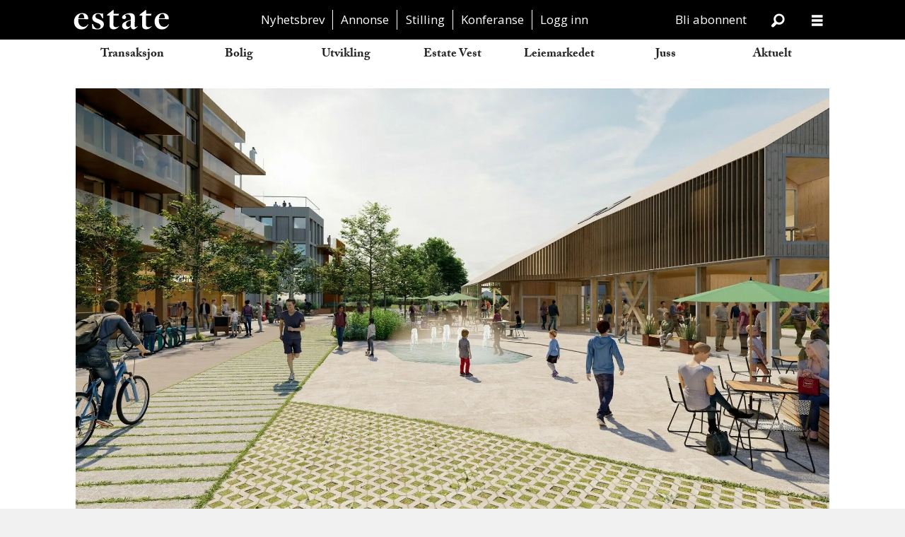

--- FILE ---
content_type: text/html; charset=UTF-8
request_url: https://www.estatenyheter.no/coop-norge-eiendom-folksom/skal-bygge-15000-kvadratmeter-bolig-og-naering-i-tonsberg/384496
body_size: 35686
content:
<!DOCTYPE html>
<html lang="nb-NO" dir="ltr" class="resp_fonts">

    <head>
                
                <script type="module">
                    import { ClientAPI } from '/view-resources/baseview/public/common/ClientAPI/index.js?v=1769597572-L4';
                    window.labClientAPI = new ClientAPI({
                        pageData: {
                            url: 'https://www.estatenyheter.no/coop-norge-eiendom-folksom/skal-bygge-15000-kvadratmeter-bolig-og-naering-i-tonsberg/384496',
                            pageType: 'article',
                            pageId: '384496',
                            section: 'utvikling',
                            title: 'Skal bygge 15.000 kvadratmeter bolig og næring i Tønsberg',
                            seotitle: 'Skal bygge 15.000 kvadratmeter bolig og næring i Tønsberg',
                            sometitle: 'Skal bygge 15.000 kvadratmeter bolig og næring i Tønsberg',
                            description: 'Coop og Folksom satser stort på sitt nye bydelssenter.',
                            seodescription: 'Coop og Folksom satser stort på sitt nye bydelssenter.',
                            somedescription: 'Coop og Folksom satser stort på sitt nye bydelssenter.',
                            device: 'desktop',
                            cmsVersion: '4.2.16',
                            contentLanguage: 'nb-NO',
                            published: '2023-08-29T06:32:02.000Z',
                            tags: ["coop_norge_eiendom", "folksom", "utvikling"],
                            bylines: ["Glen Widing"],
                            site: {
                                domain: 'https://www.estatenyheter.no',
                                id: '2',
                                alias: 'estate'
                            }
                            // Todo: Add paywall info ...
                        },
                        debug: false
                    });
                </script>

                <title>Skal bygge 15.000 kvadratmeter bolig og næring i Tønsberg</title>
                <meta name="title" content="Skal bygge 15.000 kvadratmeter bolig og næring i Tønsberg">
                <meta name="description" content="Coop og Folksom satser stort på sitt nye bydelssenter.">
                <meta http-equiv="Content-Type" content="text/html; charset=utf-8">
                <link rel="canonical" href="https://www.estatenyheter.no/coop-norge-eiendom-folksom/skal-bygge-15000-kvadratmeter-bolig-og-naering-i-tonsberg/384496">
                <meta name="viewport" content="width=device-width, initial-scale=1">
                
                <meta property="og:type" content="article">
                <meta property="og:title" content="Skal bygge 15.000 kvadratmeter bolig og næring i Tønsberg">
                <meta property="og:description" content="Coop og Folksom satser stort på sitt nye bydelssenter.">
                <meta property="article:published_time" content="2023-08-29T06:32:02.000Z">
                <meta property="article:modified_time" content="2023-08-29T06:32:37.000Z">
                <meta property="article:author" content="Glen Widing">
                <meta property="article:tag" content="coop_norge_eiendom">
                <meta property="article:tag" content="folksom">
                <meta property="article:tag" content="utvikling">
                <meta property="og:image" content="https://image.estatenyheter.no/384506.jpg?imageId=384506&x=0&y=0&cropw=100&croph=100&panox=0&panoy=0&panow=100&panoh=100&width=1200&height=683">
                <meta property="og:image:width" content="1200">
                <meta property="og:image:height" content="684">
                <meta name="twitter:card" content="summary_large_image">
                
                <meta name="twitter:title" content="Skal bygge 15.000 kvadratmeter bolig og næring i Tønsberg">
                <meta name="twitter:description" content="Coop og Folksom satser stort på sitt nye bydelssenter.">
                <meta name="twitter:image" content="https://image.estatenyheter.no/384506.jpg?imageId=384506&x=0&y=0&cropw=100&croph=100&panox=0&panoy=0&panow=100&panoh=100&width=1200&height=683">
                <link rel="alternate" type="application/json+oembed" href="https://www.estatenyheter.no/coop-norge-eiendom-folksom/skal-bygge-15000-kvadratmeter-bolig-og-naering-i-tonsberg/384496?lab_viewport=oembed">

                <meta name="google-adsense-account" content="ca-pub-7637952469156440">
                <script src="https://assets.mailmojo.no/sdk.js" data-token="2j7o8lVuE90KQwLIzOcSZFfyuqoGmY" async></script><script src="https://assets.mailmojo.no/sdk.js" data-token="2j7o8lVuE90KQwLIzOcSZFfyuqoGmY" async></script>
                <style >html .placement-top {
     margin: 0.33em auto 0 auto;
}
html body {
    background-color: white;
}
html .pageHeader .search .search-button {
    color: white;
}</style>
                
                <meta property="og:url" content="https://www.estatenyheter.no/coop-norge-eiendom-folksom/skal-bygge-15000-kvadratmeter-bolig-og-naering-i-tonsberg/384496">
                <meta name="facebook-domain-verification" content="aye5pq9gjgqgy42cjg8z1pgnrj8bmm" >
                        <link type="image/svg+xml" rel="icon" href="/view-resources/public/estate/favicon.svg">
                        <link type="image/png" rel="icon" sizes="32x32" href="/view-resources/public/estate/favicon-32x32.png">
                        <link type="image/png" rel="icon" sizes="96x96" href="/view-resources/public/estate/favicon-96x96.png">
                        <link type="image/png" rel="apple-touch-icon" sizes="120x120" href="/view-resources/public/estate/favicon-120x120.png">
                        <link type="image/png" rel="apple-touch-icon" sizes="180x180" href="/view-resources/public/estate/favicon-180x180.png">
                    
                <link rel="stylesheet" href="/view-resources/view/css/grid.css?v=1769597572-L4">
                <link rel="stylesheet" href="/view-resources/view/css/main.css?v=1769597572-L4">
                <link rel="stylesheet" href="/view-resources/view/css/colors.css?v=1769597572-L4">
                <link rel="stylesheet" href="/view-resources/view/css/print.css?v=1769597572-L4" media="print">
                <link rel="stylesheet" href="/view-resources/view/css/foundation-icons/foundation-icons.css?v=1769597572-L4">
                <link rel="stylesheet" href="/view-resources/view/css/site/estate.css?v=1769597572-L4">
                <link rel="stylesheet" href="https://use.typekit.net/cxu3cfw.css?v=1769597572-L4">
                <link rel="stylesheet" href="/view-resources/public/estate/survey2022/ipsos_popup.css?v=1769597572-L4">
                <style data-key="custom_properties">
                    :root{--primary: rgba(0,0,0,1);--bg-quaternary: rgba(17,17,17,1);--bg-octonary: rgba(233,85,71,1);--bg-nonary: rgba(18,164,217,1);--bg-white: rgba(255,255,255,1);--bg-black: rgba(0,0,0,1);--bg-septenary: rgba(39,175,178,1);--bg-custom-1: rgba(250,106,161,1);--bg-secondary: rgba(46,73,164,1);--bg-secondary-light: rgba(130,146,200,1);--bg-secondary-dark: rgba(32,51,115,1);--bg-tertiary: rgba(120,179,66,1);--bg-tertiary-light: rgba(174,209,142,1);--bg-tertiary-dark: rgba(84,125,46,1);--bg-quinary: rgba(219,112,44,1);--bg-senary: rgba(165,137,183,1);--bg-custom-2: rgba(249,140,21,1);--bg-custom-3: rgba(208, 200, 200, 1);--bg-custom-3-light: rgba(41,89,92,1);--bg-custom-3-dark: rgba(146,140,140,1);--bg-primary: rgba(248,190,77,1);--bg-primary-light: rgba(251,216,148,1);--bg-primary-dark: rgba(174,133,54,1);--bg-custom-4: rgba(241,237,224,1);--bg-custom-5: rgba(209,214,208,1);--bg-custom-6: rgba(35,43,52,1);--bg-custom-7: rgba(172,183,177,1);--bg-custom-8: rgba(74,97,114,1);--bg-custom-9: rgba(35,43,52,1);--bg-custom-10: rgba(249,88,38,1);--bg-custom-11: rgba(158,56,29,1);--bg-custom-12: rgba(248,247,244,1);--bg-custom-13: rgba(233,231,226,1);--bg-custom-14: rgba(49,28,25,1);}
                </style>
                <style data-key="background_colors">
                    .bg-quaternary {background-color: rgba(17,17,17,1);color: #fff;}.bg-octonary {background-color: rgba(233,85,71,1);color: #fff;}.bg-nonary {background-color: rgba(18,164,217,1);color: #fff;}.bg-white {background-color: rgba(255,255,255,1);}.bg-black {background-color: rgba(0,0,0,1);color: #fff;}.bg-septenary {background-color: rgba(39,175,178,1);}.bg-custom-1 {background-color: rgba(250,106,161,1);}.bg-secondary {background-color: rgba(46,73,164,1);color: #fff;}.bg-secondary-light {background-color: rgba(130,146,200,1);}.bg-secondary-dark {background-color: rgba(32,51,115,1);color: #fff;}.bg-tertiary {background-color: rgba(120,179,66,1);}.bg-tertiary-light {background-color: rgba(174,209,142,1);}.bg-tertiary-dark {background-color: rgba(84,125,46,1);color: #fff;}.bg-quinary {background-color: rgba(219,112,44,1);}.bg-senary {background-color: rgba(165,137,183,1);}.bg-custom-2 {background-color: rgba(249,140,21,1);}.bg-custom-3 {background-color: rgba(208, 200, 200, 1);}.bg-custom-3-light {background-color: rgba(41,89,92,1);color: #fff;}.bg-custom-3-dark {background-color: rgba(146,140,140,1);}.bg-primary {background-color: rgba(248,190,77,1);}.bg-primary-light {background-color: rgba(251,216,148,1);}.bg-primary-dark {background-color: rgba(174,133,54,1);}.bg-custom-4 {background-color: rgba(241,237,224,1);}.bg-custom-5 {background-color: rgba(209,214,208,1);}.bg-custom-6 {background-color: rgba(35,43,52,1);color: #fff;}.bg-custom-7 {background-color: rgba(172,183,177,1);}.bg-custom-8 {background-color: rgba(74,97,114,1);color: #fff;}.bg-custom-9 {background-color: rgba(35,43,52,1);color: #fff;}.bg-custom-10 {background-color: rgba(249,88,38,1);color: #fff;}.bg-custom-11 {background-color: rgba(158,56,29,1);color: #fff;}.bg-custom-12 {background-color: rgba(248,247,244,1);}.bg-custom-13 {background-color: rgba(233,231,226,1);}.bg-custom-14 {background-color: rgba(49,28,25,1);color: #fff;}@media (max-width: 1023px) { .color_mobile_bg-quaternary {background-color: rgba(17,17,17,1);color: #fff;}}@media (max-width: 1023px) { .color_mobile_bg-octonary {background-color: rgba(233,85,71,1);color: #fff;}}@media (max-width: 1023px) { .color_mobile_bg-nonary {background-color: rgba(18,164,217,1);color: #fff;}}@media (max-width: 1023px) { .color_mobile_bg-white {background-color: rgba(255,255,255,1);}}@media (max-width: 1023px) { .color_mobile_bg-black {background-color: rgba(0,0,0,1);color: #fff;}}@media (max-width: 1023px) { .color_mobile_bg-septenary {background-color: rgba(39,175,178,1);}}@media (max-width: 1023px) { .color_mobile_bg-custom-1 {background-color: rgba(250,106,161,1);}}@media (max-width: 1023px) { .color_mobile_bg-secondary {background-color: rgba(46,73,164,1);color: #fff;}}@media (max-width: 1023px) { .color_mobile_bg-secondary-light {background-color: rgba(130,146,200,1);}}@media (max-width: 1023px) { .color_mobile_bg-secondary-dark {background-color: rgba(32,51,115,1);color: #fff;}}@media (max-width: 1023px) { .color_mobile_bg-tertiary {background-color: rgba(120,179,66,1);}}@media (max-width: 1023px) { .color_mobile_bg-tertiary-light {background-color: rgba(174,209,142,1);}}@media (max-width: 1023px) { .color_mobile_bg-tertiary-dark {background-color: rgba(84,125,46,1);color: #fff;}}@media (max-width: 1023px) { .color_mobile_bg-quinary {background-color: rgba(219,112,44,1);}}@media (max-width: 1023px) { .color_mobile_bg-senary {background-color: rgba(165,137,183,1);}}@media (max-width: 1023px) { .color_mobile_bg-custom-2 {background-color: rgba(249,140,21,1);}}@media (max-width: 1023px) { .color_mobile_bg-custom-3 {background-color: rgba(208, 200, 200, 1);}}@media (max-width: 1023px) { .color_mobile_bg-custom-3-light {background-color: rgba(41,89,92,1);color: #fff;}}@media (max-width: 1023px) { .color_mobile_bg-custom-3-dark {background-color: rgba(146,140,140,1);}}@media (max-width: 1023px) { .color_mobile_bg-primary {background-color: rgba(248,190,77,1);}}@media (max-width: 1023px) { .color_mobile_bg-primary-light {background-color: rgba(251,216,148,1);}}@media (max-width: 1023px) { .color_mobile_bg-primary-dark {background-color: rgba(174,133,54,1);}}@media (max-width: 1023px) { .color_mobile_bg-custom-4 {background-color: rgba(241,237,224,1);}}@media (max-width: 1023px) { .color_mobile_bg-custom-5 {background-color: rgba(209,214,208,1);}}@media (max-width: 1023px) { .color_mobile_bg-custom-6 {background-color: rgba(35,43,52,1);color: #fff;}}@media (max-width: 1023px) { .color_mobile_bg-custom-7 {background-color: rgba(172,183,177,1);}}@media (max-width: 1023px) { .color_mobile_bg-custom-8 {background-color: rgba(74,97,114,1);color: #fff;}}@media (max-width: 1023px) { .color_mobile_bg-custom-9 {background-color: rgba(35,43,52,1);color: #fff;}}@media (max-width: 1023px) { .color_mobile_bg-custom-10 {background-color: rgba(249,88,38,1);color: #fff;}}@media (max-width: 1023px) { .color_mobile_bg-custom-11 {background-color: rgba(158,56,29,1);color: #fff;}}@media (max-width: 1023px) { .color_mobile_bg-custom-12 {background-color: rgba(248,247,244,1);}}@media (max-width: 1023px) { .color_mobile_bg-custom-13 {background-color: rgba(233,231,226,1);}}@media (max-width: 1023px) { .color_mobile_bg-custom-14 {background-color: rgba(49,28,25,1);color: #fff;}}
                </style>
                <style data-key="background_colors_opacity">
                    .bg-quaternary.op-bg_20 {background-color: rgba(17, 17, 17, 0.2);color: #fff;}.bg-quaternary.op-bg_40 {background-color: rgba(17, 17, 17, 0.4);color: #fff;}.bg-quaternary.op-bg_60 {background-color: rgba(17, 17, 17, 0.6);color: #fff;}.bg-quaternary.op-bg_80 {background-color: rgba(17, 17, 17, 0.8);color: #fff;}.bg-octonary.op-bg_20 {background-color: rgba(233, 85, 71, 0.2);color: #fff;}.bg-octonary.op-bg_40 {background-color: rgba(233, 85, 71, 0.4);color: #fff;}.bg-octonary.op-bg_60 {background-color: rgba(233, 85, 71, 0.6);color: #fff;}.bg-octonary.op-bg_80 {background-color: rgba(233, 85, 71, 0.8);color: #fff;}.bg-nonary.op-bg_20 {background-color: rgba(18, 164, 217, 0.2);color: #fff;}.bg-nonary.op-bg_40 {background-color: rgba(18, 164, 217, 0.4);color: #fff;}.bg-nonary.op-bg_60 {background-color: rgba(18, 164, 217, 0.6);color: #fff;}.bg-nonary.op-bg_80 {background-color: rgba(18, 164, 217, 0.8);color: #fff;}.bg-white.op-bg_20 {background-color: rgba(255, 255, 255, 0.2);}.bg-white.op-bg_40 {background-color: rgba(255, 255, 255, 0.4);}.bg-white.op-bg_60 {background-color: rgba(255, 255, 255, 0.6);}.bg-white.op-bg_80 {background-color: rgba(255, 255, 255, 0.8);}.bg-black.op-bg_20 {background-color: rgba(0, 0, 0, 0.2);color: #fff;}.bg-black.op-bg_40 {background-color: rgba(0, 0, 0, 0.4);color: #fff;}.bg-black.op-bg_60 {background-color: rgba(0, 0, 0, 0.6);color: #fff;}.bg-black.op-bg_80 {background-color: rgba(0, 0, 0, 0.8);color: #fff;}.bg-septenary.op-bg_20 {background-color: rgba(39, 175, 178, 0.2);}.bg-septenary.op-bg_40 {background-color: rgba(39, 175, 178, 0.4);}.bg-septenary.op-bg_60 {background-color: rgba(39, 175, 178, 0.6);}.bg-septenary.op-bg_80 {background-color: rgba(39, 175, 178, 0.8);}.bg-custom-1.op-bg_20 {background-color: rgba(250, 106, 161, 0.2);}.bg-custom-1.op-bg_40 {background-color: rgba(250, 106, 161, 0.4);}.bg-custom-1.op-bg_60 {background-color: rgba(250, 106, 161, 0.6);}.bg-custom-1.op-bg_80 {background-color: rgba(250, 106, 161, 0.8);}.bg-secondary.op-bg_20 {background-color: rgba(46, 73, 164, 0.2);color: #fff;}.bg-secondary.op-bg_40 {background-color: rgba(46, 73, 164, 0.4);color: #fff;}.bg-secondary.op-bg_60 {background-color: rgba(46, 73, 164, 0.6);color: #fff;}.bg-secondary.op-bg_80 {background-color: rgba(46, 73, 164, 0.8);color: #fff;}.bg-secondary-light.op-bg_20 {background-color: rgba(130, 146, 200, 0.2);}.bg-secondary-light.op-bg_40 {background-color: rgba(130, 146, 200, 0.4);}.bg-secondary-light.op-bg_60 {background-color: rgba(130, 146, 200, 0.6);}.bg-secondary-light.op-bg_80 {background-color: rgba(130, 146, 200, 0.8);}.bg-secondary-dark.op-bg_20 {background-color: rgba(32, 51, 115, 0.2);color: #fff;}.bg-secondary-dark.op-bg_40 {background-color: rgba(32, 51, 115, 0.4);color: #fff;}.bg-secondary-dark.op-bg_60 {background-color: rgba(32, 51, 115, 0.6);color: #fff;}.bg-secondary-dark.op-bg_80 {background-color: rgba(32, 51, 115, 0.8);color: #fff;}.bg-tertiary.op-bg_20 {background-color: rgba(120, 179, 66, 0.2);}.bg-tertiary.op-bg_40 {background-color: rgba(120, 179, 66, 0.4);}.bg-tertiary.op-bg_60 {background-color: rgba(120, 179, 66, 0.6);}.bg-tertiary.op-bg_80 {background-color: rgba(120, 179, 66, 0.8);}.bg-tertiary-light.op-bg_20 {background-color: rgba(174, 209, 142, 0.2);}.bg-tertiary-light.op-bg_40 {background-color: rgba(174, 209, 142, 0.4);}.bg-tertiary-light.op-bg_60 {background-color: rgba(174, 209, 142, 0.6);}.bg-tertiary-light.op-bg_80 {background-color: rgba(174, 209, 142, 0.8);}.bg-tertiary-dark.op-bg_20 {background-color: rgba(84, 125, 46, 0.2);color: #fff;}.bg-tertiary-dark.op-bg_40 {background-color: rgba(84, 125, 46, 0.4);color: #fff;}.bg-tertiary-dark.op-bg_60 {background-color: rgba(84, 125, 46, 0.6);color: #fff;}.bg-tertiary-dark.op-bg_80 {background-color: rgba(84, 125, 46, 0.8);color: #fff;}.bg-quinary.op-bg_20 {background-color: rgba(219, 112, 44, 0.2);}.bg-quinary.op-bg_40 {background-color: rgba(219, 112, 44, 0.4);}.bg-quinary.op-bg_60 {background-color: rgba(219, 112, 44, 0.6);}.bg-quinary.op-bg_80 {background-color: rgba(219, 112, 44, 0.8);}.bg-senary.op-bg_20 {background-color: rgba(165, 137, 183, 0.2);}.bg-senary.op-bg_40 {background-color: rgba(165, 137, 183, 0.4);}.bg-senary.op-bg_60 {background-color: rgba(165, 137, 183, 0.6);}.bg-senary.op-bg_80 {background-color: rgba(165, 137, 183, 0.8);}.bg-custom-2.op-bg_20 {background-color: rgba(249, 140, 21, 0.2);}.bg-custom-2.op-bg_40 {background-color: rgba(249, 140, 21, 0.4);}.bg-custom-2.op-bg_60 {background-color: rgba(249, 140, 21, 0.6);}.bg-custom-2.op-bg_80 {background-color: rgba(249, 140, 21, 0.8);}.bg-custom-3.op-bg_20 {background-color: rgba(208, 200, 200, 0.2);}.bg-custom-3.op-bg_40 {background-color: rgba(208, 200, 200, 0.4);}.bg-custom-3.op-bg_60 {background-color: rgba(208, 200, 200, 0.6);}.bg-custom-3.op-bg_80 {background-color: rgba(208, 200, 200, 0.8);}.bg-custom-3-light.op-bg_20 {background-color: rgba(41, 89, 92, 0.2);color: #fff;}.bg-custom-3-light.op-bg_40 {background-color: rgba(41, 89, 92, 0.4);color: #fff;}.bg-custom-3-light.op-bg_60 {background-color: rgba(41, 89, 92, 0.6);color: #fff;}.bg-custom-3-light.op-bg_80 {background-color: rgba(41, 89, 92, 0.8);color: #fff;}.bg-custom-3-dark.op-bg_20 {background-color: rgba(146, 140, 140, 0.2);}.bg-custom-3-dark.op-bg_40 {background-color: rgba(146, 140, 140, 0.4);}.bg-custom-3-dark.op-bg_60 {background-color: rgba(146, 140, 140, 0.6);}.bg-custom-3-dark.op-bg_80 {background-color: rgba(146, 140, 140, 0.8);}.bg-primary.op-bg_20 {background-color: rgba(248, 190, 77, 0.2);}.bg-primary.op-bg_40 {background-color: rgba(248, 190, 77, 0.4);}.bg-primary.op-bg_60 {background-color: rgba(248, 190, 77, 0.6);}.bg-primary.op-bg_80 {background-color: rgba(248, 190, 77, 0.8);}.bg-primary-light.op-bg_20 {background-color: rgba(251, 216, 148, 0.2);}.bg-primary-light.op-bg_40 {background-color: rgba(251, 216, 148, 0.4);}.bg-primary-light.op-bg_60 {background-color: rgba(251, 216, 148, 0.6);}.bg-primary-light.op-bg_80 {background-color: rgba(251, 216, 148, 0.8);}.bg-primary-dark.op-bg_20 {background-color: rgba(174, 133, 54, 0.2);}.bg-primary-dark.op-bg_40 {background-color: rgba(174, 133, 54, 0.4);}.bg-primary-dark.op-bg_60 {background-color: rgba(174, 133, 54, 0.6);}.bg-primary-dark.op-bg_80 {background-color: rgba(174, 133, 54, 0.8);}.bg-custom-4.op-bg_20 {background-color: rgba(241, 237, 224, 0.2);}.bg-custom-4.op-bg_40 {background-color: rgba(241, 237, 224, 0.4);}.bg-custom-4.op-bg_60 {background-color: rgba(241, 237, 224, 0.6);}.bg-custom-4.op-bg_80 {background-color: rgba(241, 237, 224, 0.8);}.bg-custom-5.op-bg_20 {background-color: rgba(209, 214, 208, 0.2);}.bg-custom-5.op-bg_40 {background-color: rgba(209, 214, 208, 0.4);}.bg-custom-5.op-bg_60 {background-color: rgba(209, 214, 208, 0.6);}.bg-custom-5.op-bg_80 {background-color: rgba(209, 214, 208, 0.8);}.bg-custom-6.op-bg_20 {background-color: rgba(35, 43, 52, 0.2);color: #fff;}.bg-custom-6.op-bg_40 {background-color: rgba(35, 43, 52, 0.4);color: #fff;}.bg-custom-6.op-bg_60 {background-color: rgba(35, 43, 52, 0.6);color: #fff;}.bg-custom-6.op-bg_80 {background-color: rgba(35, 43, 52, 0.8);color: #fff;}.bg-custom-7.op-bg_20 {background-color: rgba(172, 183, 177, 0.2);}.bg-custom-7.op-bg_40 {background-color: rgba(172, 183, 177, 0.4);}.bg-custom-7.op-bg_60 {background-color: rgba(172, 183, 177, 0.6);}.bg-custom-7.op-bg_80 {background-color: rgba(172, 183, 177, 0.8);}.bg-custom-8.op-bg_20 {background-color: rgba(74, 97, 114, 0.2);color: #fff;}.bg-custom-8.op-bg_40 {background-color: rgba(74, 97, 114, 0.4);color: #fff;}.bg-custom-8.op-bg_60 {background-color: rgba(74, 97, 114, 0.6);color: #fff;}.bg-custom-8.op-bg_80 {background-color: rgba(74, 97, 114, 0.8);color: #fff;}.bg-custom-9.op-bg_20 {background-color: rgba(35, 43, 52, 0.2);color: #fff;}.bg-custom-9.op-bg_40 {background-color: rgba(35, 43, 52, 0.4);color: #fff;}.bg-custom-9.op-bg_60 {background-color: rgba(35, 43, 52, 0.6);color: #fff;}.bg-custom-9.op-bg_80 {background-color: rgba(35, 43, 52, 0.8);color: #fff;}.bg-custom-10.op-bg_20 {background-color: rgba(249, 88, 38, 0.2);color: #fff;}.bg-custom-10.op-bg_40 {background-color: rgba(249, 88, 38, 0.4);color: #fff;}.bg-custom-10.op-bg_60 {background-color: rgba(249, 88, 38, 0.6);color: #fff;}.bg-custom-10.op-bg_80 {background-color: rgba(249, 88, 38, 0.8);color: #fff;}.bg-custom-11.op-bg_20 {background-color: rgba(158, 56, 29, 0.2);color: #fff;}.bg-custom-11.op-bg_40 {background-color: rgba(158, 56, 29, 0.4);color: #fff;}.bg-custom-11.op-bg_60 {background-color: rgba(158, 56, 29, 0.6);color: #fff;}.bg-custom-11.op-bg_80 {background-color: rgba(158, 56, 29, 0.8);color: #fff;}.bg-custom-12.op-bg_20 {background-color: rgba(248, 247, 244, 0.2);}.bg-custom-12.op-bg_40 {background-color: rgba(248, 247, 244, 0.4);}.bg-custom-12.op-bg_60 {background-color: rgba(248, 247, 244, 0.6);}.bg-custom-12.op-bg_80 {background-color: rgba(248, 247, 244, 0.8);}.bg-custom-13.op-bg_20 {background-color: rgba(233, 231, 226, 0.2);}.bg-custom-13.op-bg_40 {background-color: rgba(233, 231, 226, 0.4);}.bg-custom-13.op-bg_60 {background-color: rgba(233, 231, 226, 0.6);}.bg-custom-13.op-bg_80 {background-color: rgba(233, 231, 226, 0.8);}.bg-custom-14.op-bg_20 {background-color: rgba(49, 28, 25, 0.2);color: #fff;}.bg-custom-14.op-bg_40 {background-color: rgba(49, 28, 25, 0.4);color: #fff;}.bg-custom-14.op-bg_60 {background-color: rgba(49, 28, 25, 0.6);color: #fff;}.bg-custom-14.op-bg_80 {background-color: rgba(49, 28, 25, 0.8);color: #fff;}@media (max-width: 1023px) { .color_mobile_bg-quaternary.op-bg_20 {background-color: rgba(17, 17, 17, 0.2);color: #fff;}}@media (max-width: 1023px) { .color_mobile_bg-quaternary.op-bg_40 {background-color: rgba(17, 17, 17, 0.4);color: #fff;}}@media (max-width: 1023px) { .color_mobile_bg-quaternary.op-bg_60 {background-color: rgba(17, 17, 17, 0.6);color: #fff;}}@media (max-width: 1023px) { .color_mobile_bg-quaternary.op-bg_80 {background-color: rgba(17, 17, 17, 0.8);color: #fff;}}@media (max-width: 1023px) { .color_mobile_bg-octonary.op-bg_20 {background-color: rgba(233, 85, 71, 0.2);color: #fff;}}@media (max-width: 1023px) { .color_mobile_bg-octonary.op-bg_40 {background-color: rgba(233, 85, 71, 0.4);color: #fff;}}@media (max-width: 1023px) { .color_mobile_bg-octonary.op-bg_60 {background-color: rgba(233, 85, 71, 0.6);color: #fff;}}@media (max-width: 1023px) { .color_mobile_bg-octonary.op-bg_80 {background-color: rgba(233, 85, 71, 0.8);color: #fff;}}@media (max-width: 1023px) { .color_mobile_bg-nonary.op-bg_20 {background-color: rgba(18, 164, 217, 0.2);color: #fff;}}@media (max-width: 1023px) { .color_mobile_bg-nonary.op-bg_40 {background-color: rgba(18, 164, 217, 0.4);color: #fff;}}@media (max-width: 1023px) { .color_mobile_bg-nonary.op-bg_60 {background-color: rgba(18, 164, 217, 0.6);color: #fff;}}@media (max-width: 1023px) { .color_mobile_bg-nonary.op-bg_80 {background-color: rgba(18, 164, 217, 0.8);color: #fff;}}@media (max-width: 1023px) { .color_mobile_bg-white.op-bg_20 {background-color: rgba(255, 255, 255, 0.2);}}@media (max-width: 1023px) { .color_mobile_bg-white.op-bg_40 {background-color: rgba(255, 255, 255, 0.4);}}@media (max-width: 1023px) { .color_mobile_bg-white.op-bg_60 {background-color: rgba(255, 255, 255, 0.6);}}@media (max-width: 1023px) { .color_mobile_bg-white.op-bg_80 {background-color: rgba(255, 255, 255, 0.8);}}@media (max-width: 1023px) { .color_mobile_bg-black.op-bg_20 {background-color: rgba(0, 0, 0, 0.2);color: #fff;}}@media (max-width: 1023px) { .color_mobile_bg-black.op-bg_40 {background-color: rgba(0, 0, 0, 0.4);color: #fff;}}@media (max-width: 1023px) { .color_mobile_bg-black.op-bg_60 {background-color: rgba(0, 0, 0, 0.6);color: #fff;}}@media (max-width: 1023px) { .color_mobile_bg-black.op-bg_80 {background-color: rgba(0, 0, 0, 0.8);color: #fff;}}@media (max-width: 1023px) { .color_mobile_bg-septenary.op-bg_20 {background-color: rgba(39, 175, 178, 0.2);}}@media (max-width: 1023px) { .color_mobile_bg-septenary.op-bg_40 {background-color: rgba(39, 175, 178, 0.4);}}@media (max-width: 1023px) { .color_mobile_bg-septenary.op-bg_60 {background-color: rgba(39, 175, 178, 0.6);}}@media (max-width: 1023px) { .color_mobile_bg-septenary.op-bg_80 {background-color: rgba(39, 175, 178, 0.8);}}@media (max-width: 1023px) { .color_mobile_bg-custom-1.op-bg_20 {background-color: rgba(250, 106, 161, 0.2);}}@media (max-width: 1023px) { .color_mobile_bg-custom-1.op-bg_40 {background-color: rgba(250, 106, 161, 0.4);}}@media (max-width: 1023px) { .color_mobile_bg-custom-1.op-bg_60 {background-color: rgba(250, 106, 161, 0.6);}}@media (max-width: 1023px) { .color_mobile_bg-custom-1.op-bg_80 {background-color: rgba(250, 106, 161, 0.8);}}@media (max-width: 1023px) { .color_mobile_bg-secondary.op-bg_20 {background-color: rgba(46, 73, 164, 0.2);color: #fff;}}@media (max-width: 1023px) { .color_mobile_bg-secondary.op-bg_40 {background-color: rgba(46, 73, 164, 0.4);color: #fff;}}@media (max-width: 1023px) { .color_mobile_bg-secondary.op-bg_60 {background-color: rgba(46, 73, 164, 0.6);color: #fff;}}@media (max-width: 1023px) { .color_mobile_bg-secondary.op-bg_80 {background-color: rgba(46, 73, 164, 0.8);color: #fff;}}@media (max-width: 1023px) { .color_mobile_bg-secondary-light.op-bg_20 {background-color: rgba(130, 146, 200, 0.2);}}@media (max-width: 1023px) { .color_mobile_bg-secondary-light.op-bg_40 {background-color: rgba(130, 146, 200, 0.4);}}@media (max-width: 1023px) { .color_mobile_bg-secondary-light.op-bg_60 {background-color: rgba(130, 146, 200, 0.6);}}@media (max-width: 1023px) { .color_mobile_bg-secondary-light.op-bg_80 {background-color: rgba(130, 146, 200, 0.8);}}@media (max-width: 1023px) { .color_mobile_bg-secondary-dark.op-bg_20 {background-color: rgba(32, 51, 115, 0.2);color: #fff;}}@media (max-width: 1023px) { .color_mobile_bg-secondary-dark.op-bg_40 {background-color: rgba(32, 51, 115, 0.4);color: #fff;}}@media (max-width: 1023px) { .color_mobile_bg-secondary-dark.op-bg_60 {background-color: rgba(32, 51, 115, 0.6);color: #fff;}}@media (max-width: 1023px) { .color_mobile_bg-secondary-dark.op-bg_80 {background-color: rgba(32, 51, 115, 0.8);color: #fff;}}@media (max-width: 1023px) { .color_mobile_bg-tertiary.op-bg_20 {background-color: rgba(120, 179, 66, 0.2);}}@media (max-width: 1023px) { .color_mobile_bg-tertiary.op-bg_40 {background-color: rgba(120, 179, 66, 0.4);}}@media (max-width: 1023px) { .color_mobile_bg-tertiary.op-bg_60 {background-color: rgba(120, 179, 66, 0.6);}}@media (max-width: 1023px) { .color_mobile_bg-tertiary.op-bg_80 {background-color: rgba(120, 179, 66, 0.8);}}@media (max-width: 1023px) { .color_mobile_bg-tertiary-light.op-bg_20 {background-color: rgba(174, 209, 142, 0.2);}}@media (max-width: 1023px) { .color_mobile_bg-tertiary-light.op-bg_40 {background-color: rgba(174, 209, 142, 0.4);}}@media (max-width: 1023px) { .color_mobile_bg-tertiary-light.op-bg_60 {background-color: rgba(174, 209, 142, 0.6);}}@media (max-width: 1023px) { .color_mobile_bg-tertiary-light.op-bg_80 {background-color: rgba(174, 209, 142, 0.8);}}@media (max-width: 1023px) { .color_mobile_bg-tertiary-dark.op-bg_20 {background-color: rgba(84, 125, 46, 0.2);color: #fff;}}@media (max-width: 1023px) { .color_mobile_bg-tertiary-dark.op-bg_40 {background-color: rgba(84, 125, 46, 0.4);color: #fff;}}@media (max-width: 1023px) { .color_mobile_bg-tertiary-dark.op-bg_60 {background-color: rgba(84, 125, 46, 0.6);color: #fff;}}@media (max-width: 1023px) { .color_mobile_bg-tertiary-dark.op-bg_80 {background-color: rgba(84, 125, 46, 0.8);color: #fff;}}@media (max-width: 1023px) { .color_mobile_bg-quinary.op-bg_20 {background-color: rgba(219, 112, 44, 0.2);}}@media (max-width: 1023px) { .color_mobile_bg-quinary.op-bg_40 {background-color: rgba(219, 112, 44, 0.4);}}@media (max-width: 1023px) { .color_mobile_bg-quinary.op-bg_60 {background-color: rgba(219, 112, 44, 0.6);}}@media (max-width: 1023px) { .color_mobile_bg-quinary.op-bg_80 {background-color: rgba(219, 112, 44, 0.8);}}@media (max-width: 1023px) { .color_mobile_bg-senary.op-bg_20 {background-color: rgba(165, 137, 183, 0.2);}}@media (max-width: 1023px) { .color_mobile_bg-senary.op-bg_40 {background-color: rgba(165, 137, 183, 0.4);}}@media (max-width: 1023px) { .color_mobile_bg-senary.op-bg_60 {background-color: rgba(165, 137, 183, 0.6);}}@media (max-width: 1023px) { .color_mobile_bg-senary.op-bg_80 {background-color: rgba(165, 137, 183, 0.8);}}@media (max-width: 1023px) { .color_mobile_bg-custom-2.op-bg_20 {background-color: rgba(249, 140, 21, 0.2);}}@media (max-width: 1023px) { .color_mobile_bg-custom-2.op-bg_40 {background-color: rgba(249, 140, 21, 0.4);}}@media (max-width: 1023px) { .color_mobile_bg-custom-2.op-bg_60 {background-color: rgba(249, 140, 21, 0.6);}}@media (max-width: 1023px) { .color_mobile_bg-custom-2.op-bg_80 {background-color: rgba(249, 140, 21, 0.8);}}@media (max-width: 1023px) { .color_mobile_bg-custom-3.op-bg_20 {background-color: rgba(208, 200, 200, 0.2);}}@media (max-width: 1023px) { .color_mobile_bg-custom-3.op-bg_40 {background-color: rgba(208, 200, 200, 0.4);}}@media (max-width: 1023px) { .color_mobile_bg-custom-3.op-bg_60 {background-color: rgba(208, 200, 200, 0.6);}}@media (max-width: 1023px) { .color_mobile_bg-custom-3.op-bg_80 {background-color: rgba(208, 200, 200, 0.8);}}@media (max-width: 1023px) { .color_mobile_bg-custom-3-light.op-bg_20 {background-color: rgba(41, 89, 92, 0.2);color: #fff;}}@media (max-width: 1023px) { .color_mobile_bg-custom-3-light.op-bg_40 {background-color: rgba(41, 89, 92, 0.4);color: #fff;}}@media (max-width: 1023px) { .color_mobile_bg-custom-3-light.op-bg_60 {background-color: rgba(41, 89, 92, 0.6);color: #fff;}}@media (max-width: 1023px) { .color_mobile_bg-custom-3-light.op-bg_80 {background-color: rgba(41, 89, 92, 0.8);color: #fff;}}@media (max-width: 1023px) { .color_mobile_bg-custom-3-dark.op-bg_20 {background-color: rgba(146, 140, 140, 0.2);}}@media (max-width: 1023px) { .color_mobile_bg-custom-3-dark.op-bg_40 {background-color: rgba(146, 140, 140, 0.4);}}@media (max-width: 1023px) { .color_mobile_bg-custom-3-dark.op-bg_60 {background-color: rgba(146, 140, 140, 0.6);}}@media (max-width: 1023px) { .color_mobile_bg-custom-3-dark.op-bg_80 {background-color: rgba(146, 140, 140, 0.8);}}@media (max-width: 1023px) { .color_mobile_bg-primary.op-bg_20 {background-color: rgba(248, 190, 77, 0.2);}}@media (max-width: 1023px) { .color_mobile_bg-primary.op-bg_40 {background-color: rgba(248, 190, 77, 0.4);}}@media (max-width: 1023px) { .color_mobile_bg-primary.op-bg_60 {background-color: rgba(248, 190, 77, 0.6);}}@media (max-width: 1023px) { .color_mobile_bg-primary.op-bg_80 {background-color: rgba(248, 190, 77, 0.8);}}@media (max-width: 1023px) { .color_mobile_bg-primary-light.op-bg_20 {background-color: rgba(251, 216, 148, 0.2);}}@media (max-width: 1023px) { .color_mobile_bg-primary-light.op-bg_40 {background-color: rgba(251, 216, 148, 0.4);}}@media (max-width: 1023px) { .color_mobile_bg-primary-light.op-bg_60 {background-color: rgba(251, 216, 148, 0.6);}}@media (max-width: 1023px) { .color_mobile_bg-primary-light.op-bg_80 {background-color: rgba(251, 216, 148, 0.8);}}@media (max-width: 1023px) { .color_mobile_bg-primary-dark.op-bg_20 {background-color: rgba(174, 133, 54, 0.2);}}@media (max-width: 1023px) { .color_mobile_bg-primary-dark.op-bg_40 {background-color: rgba(174, 133, 54, 0.4);}}@media (max-width: 1023px) { .color_mobile_bg-primary-dark.op-bg_60 {background-color: rgba(174, 133, 54, 0.6);}}@media (max-width: 1023px) { .color_mobile_bg-primary-dark.op-bg_80 {background-color: rgba(174, 133, 54, 0.8);}}@media (max-width: 1023px) { .color_mobile_bg-custom-4.op-bg_20 {background-color: rgba(241, 237, 224, 0.2);}}@media (max-width: 1023px) { .color_mobile_bg-custom-4.op-bg_40 {background-color: rgba(241, 237, 224, 0.4);}}@media (max-width: 1023px) { .color_mobile_bg-custom-4.op-bg_60 {background-color: rgba(241, 237, 224, 0.6);}}@media (max-width: 1023px) { .color_mobile_bg-custom-4.op-bg_80 {background-color: rgba(241, 237, 224, 0.8);}}@media (max-width: 1023px) { .color_mobile_bg-custom-5.op-bg_20 {background-color: rgba(209, 214, 208, 0.2);}}@media (max-width: 1023px) { .color_mobile_bg-custom-5.op-bg_40 {background-color: rgba(209, 214, 208, 0.4);}}@media (max-width: 1023px) { .color_mobile_bg-custom-5.op-bg_60 {background-color: rgba(209, 214, 208, 0.6);}}@media (max-width: 1023px) { .color_mobile_bg-custom-5.op-bg_80 {background-color: rgba(209, 214, 208, 0.8);}}@media (max-width: 1023px) { .color_mobile_bg-custom-6.op-bg_20 {background-color: rgba(35, 43, 52, 0.2);color: #fff;}}@media (max-width: 1023px) { .color_mobile_bg-custom-6.op-bg_40 {background-color: rgba(35, 43, 52, 0.4);color: #fff;}}@media (max-width: 1023px) { .color_mobile_bg-custom-6.op-bg_60 {background-color: rgba(35, 43, 52, 0.6);color: #fff;}}@media (max-width: 1023px) { .color_mobile_bg-custom-6.op-bg_80 {background-color: rgba(35, 43, 52, 0.8);color: #fff;}}@media (max-width: 1023px) { .color_mobile_bg-custom-7.op-bg_20 {background-color: rgba(172, 183, 177, 0.2);}}@media (max-width: 1023px) { .color_mobile_bg-custom-7.op-bg_40 {background-color: rgba(172, 183, 177, 0.4);}}@media (max-width: 1023px) { .color_mobile_bg-custom-7.op-bg_60 {background-color: rgba(172, 183, 177, 0.6);}}@media (max-width: 1023px) { .color_mobile_bg-custom-7.op-bg_80 {background-color: rgba(172, 183, 177, 0.8);}}@media (max-width: 1023px) { .color_mobile_bg-custom-8.op-bg_20 {background-color: rgba(74, 97, 114, 0.2);color: #fff;}}@media (max-width: 1023px) { .color_mobile_bg-custom-8.op-bg_40 {background-color: rgba(74, 97, 114, 0.4);color: #fff;}}@media (max-width: 1023px) { .color_mobile_bg-custom-8.op-bg_60 {background-color: rgba(74, 97, 114, 0.6);color: #fff;}}@media (max-width: 1023px) { .color_mobile_bg-custom-8.op-bg_80 {background-color: rgba(74, 97, 114, 0.8);color: #fff;}}@media (max-width: 1023px) { .color_mobile_bg-custom-9.op-bg_20 {background-color: rgba(35, 43, 52, 0.2);color: #fff;}}@media (max-width: 1023px) { .color_mobile_bg-custom-9.op-bg_40 {background-color: rgba(35, 43, 52, 0.4);color: #fff;}}@media (max-width: 1023px) { .color_mobile_bg-custom-9.op-bg_60 {background-color: rgba(35, 43, 52, 0.6);color: #fff;}}@media (max-width: 1023px) { .color_mobile_bg-custom-9.op-bg_80 {background-color: rgba(35, 43, 52, 0.8);color: #fff;}}@media (max-width: 1023px) { .color_mobile_bg-custom-10.op-bg_20 {background-color: rgba(249, 88, 38, 0.2);color: #fff;}}@media (max-width: 1023px) { .color_mobile_bg-custom-10.op-bg_40 {background-color: rgba(249, 88, 38, 0.4);color: #fff;}}@media (max-width: 1023px) { .color_mobile_bg-custom-10.op-bg_60 {background-color: rgba(249, 88, 38, 0.6);color: #fff;}}@media (max-width: 1023px) { .color_mobile_bg-custom-10.op-bg_80 {background-color: rgba(249, 88, 38, 0.8);color: #fff;}}@media (max-width: 1023px) { .color_mobile_bg-custom-11.op-bg_20 {background-color: rgba(158, 56, 29, 0.2);color: #fff;}}@media (max-width: 1023px) { .color_mobile_bg-custom-11.op-bg_40 {background-color: rgba(158, 56, 29, 0.4);color: #fff;}}@media (max-width: 1023px) { .color_mobile_bg-custom-11.op-bg_60 {background-color: rgba(158, 56, 29, 0.6);color: #fff;}}@media (max-width: 1023px) { .color_mobile_bg-custom-11.op-bg_80 {background-color: rgba(158, 56, 29, 0.8);color: #fff;}}@media (max-width: 1023px) { .color_mobile_bg-custom-12.op-bg_20 {background-color: rgba(248, 247, 244, 0.2);}}@media (max-width: 1023px) { .color_mobile_bg-custom-12.op-bg_40 {background-color: rgba(248, 247, 244, 0.4);}}@media (max-width: 1023px) { .color_mobile_bg-custom-12.op-bg_60 {background-color: rgba(248, 247, 244, 0.6);}}@media (max-width: 1023px) { .color_mobile_bg-custom-12.op-bg_80 {background-color: rgba(248, 247, 244, 0.8);}}@media (max-width: 1023px) { .color_mobile_bg-custom-13.op-bg_20 {background-color: rgba(233, 231, 226, 0.2);}}@media (max-width: 1023px) { .color_mobile_bg-custom-13.op-bg_40 {background-color: rgba(233, 231, 226, 0.4);}}@media (max-width: 1023px) { .color_mobile_bg-custom-13.op-bg_60 {background-color: rgba(233, 231, 226, 0.6);}}@media (max-width: 1023px) { .color_mobile_bg-custom-13.op-bg_80 {background-color: rgba(233, 231, 226, 0.8);}}@media (max-width: 1023px) { .color_mobile_bg-custom-14.op-bg_20 {background-color: rgba(49, 28, 25, 0.2);color: #fff;}}@media (max-width: 1023px) { .color_mobile_bg-custom-14.op-bg_40 {background-color: rgba(49, 28, 25, 0.4);color: #fff;}}@media (max-width: 1023px) { .color_mobile_bg-custom-14.op-bg_60 {background-color: rgba(49, 28, 25, 0.6);color: #fff;}}@media (max-width: 1023px) { .color_mobile_bg-custom-14.op-bg_80 {background-color: rgba(49, 28, 25, 0.8);color: #fff;}}
                </style>
                <style data-key="border_colors">
                    .border-bg-quaternary{--border-color: var(--bg-quaternary);}.mobile_border-bg-quaternary{--mobile-border-color: var(--bg-quaternary);}.border-bg-octonary{--border-color: var(--bg-octonary);}.mobile_border-bg-octonary{--mobile-border-color: var(--bg-octonary);}.border-bg-nonary{--border-color: var(--bg-nonary);}.mobile_border-bg-nonary{--mobile-border-color: var(--bg-nonary);}.border-bg-white{--border-color: var(--bg-white);}.mobile_border-bg-white{--mobile-border-color: var(--bg-white);}.border-bg-black{--border-color: var(--bg-black);}.mobile_border-bg-black{--mobile-border-color: var(--bg-black);}.border-bg-septenary{--border-color: var(--bg-septenary);}.mobile_border-bg-septenary{--mobile-border-color: var(--bg-septenary);}.border-bg-custom-1{--border-color: var(--bg-custom-1);}.mobile_border-bg-custom-1{--mobile-border-color: var(--bg-custom-1);}.border-bg-secondary{--border-color: var(--bg-secondary);}.mobile_border-bg-secondary{--mobile-border-color: var(--bg-secondary);}.border-bg-secondary-light{--border-color: var(--bg-secondary-light);}.mobile_border-bg-secondary-light{--mobile-border-color: var(--bg-secondary-light);}.border-bg-secondary-dark{--border-color: var(--bg-secondary-dark);}.mobile_border-bg-secondary-dark{--mobile-border-color: var(--bg-secondary-dark);}.border-bg-tertiary{--border-color: var(--bg-tertiary);}.mobile_border-bg-tertiary{--mobile-border-color: var(--bg-tertiary);}.border-bg-tertiary-light{--border-color: var(--bg-tertiary-light);}.mobile_border-bg-tertiary-light{--mobile-border-color: var(--bg-tertiary-light);}.border-bg-tertiary-dark{--border-color: var(--bg-tertiary-dark);}.mobile_border-bg-tertiary-dark{--mobile-border-color: var(--bg-tertiary-dark);}.border-bg-quinary{--border-color: var(--bg-quinary);}.mobile_border-bg-quinary{--mobile-border-color: var(--bg-quinary);}.border-bg-senary{--border-color: var(--bg-senary);}.mobile_border-bg-senary{--mobile-border-color: var(--bg-senary);}.border-bg-custom-2{--border-color: var(--bg-custom-2);}.mobile_border-bg-custom-2{--mobile-border-color: var(--bg-custom-2);}.border-bg-custom-3{--border-color: var(--bg-custom-3);}.mobile_border-bg-custom-3{--mobile-border-color: var(--bg-custom-3);}.border-bg-custom-3-light{--border-color: var(--bg-custom-3-light);}.mobile_border-bg-custom-3-light{--mobile-border-color: var(--bg-custom-3-light);}.border-bg-custom-3-dark{--border-color: var(--bg-custom-3-dark);}.mobile_border-bg-custom-3-dark{--mobile-border-color: var(--bg-custom-3-dark);}.border-bg-primary{--border-color: var(--bg-primary);}.mobile_border-bg-primary{--mobile-border-color: var(--bg-primary);}.border-bg-primary-light{--border-color: var(--bg-primary-light);}.mobile_border-bg-primary-light{--mobile-border-color: var(--bg-primary-light);}.border-bg-primary-dark{--border-color: var(--bg-primary-dark);}.mobile_border-bg-primary-dark{--mobile-border-color: var(--bg-primary-dark);}.border-bg-custom-4{--border-color: var(--bg-custom-4);}.mobile_border-bg-custom-4{--mobile-border-color: var(--bg-custom-4);}.border-bg-custom-5{--border-color: var(--bg-custom-5);}.mobile_border-bg-custom-5{--mobile-border-color: var(--bg-custom-5);}.border-bg-custom-6{--border-color: var(--bg-custom-6);}.mobile_border-bg-custom-6{--mobile-border-color: var(--bg-custom-6);}.border-bg-custom-7{--border-color: var(--bg-custom-7);}.mobile_border-bg-custom-7{--mobile-border-color: var(--bg-custom-7);}.border-bg-custom-8{--border-color: var(--bg-custom-8);}.mobile_border-bg-custom-8{--mobile-border-color: var(--bg-custom-8);}.border-bg-custom-9{--border-color: var(--bg-custom-9);}.mobile_border-bg-custom-9{--mobile-border-color: var(--bg-custom-9);}.border-bg-custom-10{--border-color: var(--bg-custom-10);}.mobile_border-bg-custom-10{--mobile-border-color: var(--bg-custom-10);}.border-bg-custom-11{--border-color: var(--bg-custom-11);}.mobile_border-bg-custom-11{--mobile-border-color: var(--bg-custom-11);}.border-bg-custom-12{--border-color: var(--bg-custom-12);}.mobile_border-bg-custom-12{--mobile-border-color: var(--bg-custom-12);}.border-bg-custom-13{--border-color: var(--bg-custom-13);}.mobile_border-bg-custom-13{--mobile-border-color: var(--bg-custom-13);}.border-bg-custom-14{--border-color: var(--bg-custom-14);}.mobile_border-bg-custom-14{--mobile-border-color: var(--bg-custom-14);}
                </style>
                <style data-key="font_colors">
                    .primary {color: rgba(0,0,0,1) !important;}@media (max-width: 1023px) { .color_mobile_primary {color: rgba(0,0,0,1) !important;}}
                </style>
                <style data-key="image_gradient">
                    .image-gradient-bg-quaternary{--background-color: var(--bg-quaternary);}.color_mobile_image-gradient-bg-quaternary{--mobile-background-color: var(--bg-quaternary);}.image-gradient-bg-octonary{--background-color: var(--bg-octonary);}.color_mobile_image-gradient-bg-octonary{--mobile-background-color: var(--bg-octonary);}.image-gradient-bg-nonary{--background-color: var(--bg-nonary);}.color_mobile_image-gradient-bg-nonary{--mobile-background-color: var(--bg-nonary);}.image-gradient-bg-white{--background-color: var(--bg-white);}.color_mobile_image-gradient-bg-white{--mobile-background-color: var(--bg-white);}.image-gradient-bg-black{--background-color: var(--bg-black);}.color_mobile_image-gradient-bg-black{--mobile-background-color: var(--bg-black);}.image-gradient-bg-septenary{--background-color: var(--bg-septenary);}.color_mobile_image-gradient-bg-septenary{--mobile-background-color: var(--bg-septenary);}.image-gradient-bg-custom-1{--background-color: var(--bg-custom-1);}.color_mobile_image-gradient-bg-custom-1{--mobile-background-color: var(--bg-custom-1);}.image-gradient-bg-secondary{--background-color: var(--bg-secondary);}.color_mobile_image-gradient-bg-secondary{--mobile-background-color: var(--bg-secondary);}.image-gradient-bg-secondary-light{--background-color: var(--bg-secondary-light);}.color_mobile_image-gradient-bg-secondary-light{--mobile-background-color: var(--bg-secondary-light);}.image-gradient-bg-secondary-dark{--background-color: var(--bg-secondary-dark);}.color_mobile_image-gradient-bg-secondary-dark{--mobile-background-color: var(--bg-secondary-dark);}.image-gradient-bg-tertiary{--background-color: var(--bg-tertiary);}.color_mobile_image-gradient-bg-tertiary{--mobile-background-color: var(--bg-tertiary);}.image-gradient-bg-tertiary-light{--background-color: var(--bg-tertiary-light);}.color_mobile_image-gradient-bg-tertiary-light{--mobile-background-color: var(--bg-tertiary-light);}.image-gradient-bg-tertiary-dark{--background-color: var(--bg-tertiary-dark);}.color_mobile_image-gradient-bg-tertiary-dark{--mobile-background-color: var(--bg-tertiary-dark);}.image-gradient-bg-quinary{--background-color: var(--bg-quinary);}.color_mobile_image-gradient-bg-quinary{--mobile-background-color: var(--bg-quinary);}.image-gradient-bg-senary{--background-color: var(--bg-senary);}.color_mobile_image-gradient-bg-senary{--mobile-background-color: var(--bg-senary);}.image-gradient-bg-custom-2{--background-color: var(--bg-custom-2);}.color_mobile_image-gradient-bg-custom-2{--mobile-background-color: var(--bg-custom-2);}.image-gradient-bg-custom-3{--background-color: var(--bg-custom-3);}.color_mobile_image-gradient-bg-custom-3{--mobile-background-color: var(--bg-custom-3);}.image-gradient-bg-custom-3-light{--background-color: var(--bg-custom-3-light);}.color_mobile_image-gradient-bg-custom-3-light{--mobile-background-color: var(--bg-custom-3-light);}.image-gradient-bg-custom-3-dark{--background-color: var(--bg-custom-3-dark);}.color_mobile_image-gradient-bg-custom-3-dark{--mobile-background-color: var(--bg-custom-3-dark);}.image-gradient-bg-primary{--background-color: var(--bg-primary);}.color_mobile_image-gradient-bg-primary{--mobile-background-color: var(--bg-primary);}.image-gradient-bg-primary-light{--background-color: var(--bg-primary-light);}.color_mobile_image-gradient-bg-primary-light{--mobile-background-color: var(--bg-primary-light);}.image-gradient-bg-primary-dark{--background-color: var(--bg-primary-dark);}.color_mobile_image-gradient-bg-primary-dark{--mobile-background-color: var(--bg-primary-dark);}.image-gradient-bg-custom-4{--background-color: var(--bg-custom-4);}.color_mobile_image-gradient-bg-custom-4{--mobile-background-color: var(--bg-custom-4);}.image-gradient-bg-custom-5{--background-color: var(--bg-custom-5);}.color_mobile_image-gradient-bg-custom-5{--mobile-background-color: var(--bg-custom-5);}.image-gradient-bg-custom-6{--background-color: var(--bg-custom-6);}.color_mobile_image-gradient-bg-custom-6{--mobile-background-color: var(--bg-custom-6);}.image-gradient-bg-custom-7{--background-color: var(--bg-custom-7);}.color_mobile_image-gradient-bg-custom-7{--mobile-background-color: var(--bg-custom-7);}.image-gradient-bg-custom-8{--background-color: var(--bg-custom-8);}.color_mobile_image-gradient-bg-custom-8{--mobile-background-color: var(--bg-custom-8);}.image-gradient-bg-custom-9{--background-color: var(--bg-custom-9);}.color_mobile_image-gradient-bg-custom-9{--mobile-background-color: var(--bg-custom-9);}.image-gradient-bg-custom-10{--background-color: var(--bg-custom-10);}.color_mobile_image-gradient-bg-custom-10{--mobile-background-color: var(--bg-custom-10);}.image-gradient-bg-custom-11{--background-color: var(--bg-custom-11);}.color_mobile_image-gradient-bg-custom-11{--mobile-background-color: var(--bg-custom-11);}.image-gradient-bg-custom-12{--background-color: var(--bg-custom-12);}.color_mobile_image-gradient-bg-custom-12{--mobile-background-color: var(--bg-custom-12);}.image-gradient-bg-custom-13{--background-color: var(--bg-custom-13);}.color_mobile_image-gradient-bg-custom-13{--mobile-background-color: var(--bg-custom-13);}.image-gradient-bg-custom-14{--background-color: var(--bg-custom-14);}.color_mobile_image-gradient-bg-custom-14{--mobile-background-color: var(--bg-custom-14);}
                </style>
                <style data-key="custom_css_variables">
                :root {
                    --lab_page_width: 1088px;
                    --lab_columns_gutter: 11px;
                    --space-top: ;
                    --space-top-adnuntiusAd: 120;
                }

                @media(max-width: 767px) {
                    :root {
                        --lab_columns_gutter: 10px;
                    }
                }

                @media(min-width: 767px) {
                    :root {
                    }
                }
                </style>
<script src="/view-resources/public/common/JWTCookie.js?v=1769597572-L4"></script>
<script src="/view-resources/public/common/Paywall.js?v=1769597572-L4"></script>
                <script>
                window.Dac = window.Dac || {};
                (function () {
                    if (navigator) {
                        window.Dac.clientData = {
                            language: navigator.language,
                            userAgent: navigator.userAgent,
                            innerWidth: window.innerWidth,
                            innerHeight: window.innerHeight,
                            deviceByMediaQuery: getDeviceByMediaQuery(),
                            labDevice: 'desktop', // Device from labrador
                            device: 'desktop', // Device from varnish
                            paywall: {
                                isAuthenticated: isPaywallAuthenticated(),
                                toggleAuthenticatedContent: toggleAuthenticatedContent,
                                requiredProducts: [],
                            },
                            page: {
                                id: '384496',
                                extId: ''
                            },
                            siteAlias: 'estate',
                            debug: window.location.href.includes('debug=1')
                        };
                        function getDeviceByMediaQuery() {
                            if (window.matchMedia('(max-width: 767px)').matches) return 'mobile';
                            if (window.matchMedia('(max-width: 1023px)').matches) return 'tablet';
                            return 'desktop';
                        }

                        function isPaywallAuthenticated() {
                            if (window.Dac && window.Dac.JWTCookie) {
                                var JWTCookie = new Dac.JWTCookie({ debug: false });
                                return JWTCookie.isAuthenticated();
                            }
                            return false;
                        }

                        function toggleAuthenticatedContent(settings) {
                            if (!window.Dac || !window.Dac.Paywall) {
                                return;
                            }
                            var Paywall = new Dac.Paywall();
                            var updateDOM = Paywall.updateDOM;

                            if(settings && settings.displayUserName) {
                                var userName = Paywall.getUserName().then((userName) => {
                                    updateDOM(userName !== false, userName, settings.optionalGreetingText);
                                });
                            } else {
                                updateDOM(window.Dac.clientData.paywall.isAuthenticated);
                            }
                        }
                    }
                }());
                </script>

                    <script type="module" src="/view-resources/baseview/public/common/baseview/moduleHandlers.js?v=1769597572-L4" data-cookieconsent="ignore"></script>
<!-- DataLayer -->
<script>
    if (window.Dac && window.Dac.JWTCookie) {
        var JWTCookie = new Dac.JWTCookie({
            debug: false
        });
    }

    var dataLayerData = {};

        dataLayerData['topics'] = 'coop_norge_eiendom,folksom,utvikling';
        dataLayerData['mainTopic'] = 'utvikling';
        dataLayerData['articleTitle'] = 'Skal bygge 15.000 kvadratmeter bolig og næring i Tønsberg';
    if(JWTCookie) {
        var cookieValue = JWTCookie.get('sub');
        if(cookieValue)
            dataLayerData['externalId'] = cookieValue;
    }
        dataLayerData['authorName'] = 'Widing, Glen';
        dataLayerData['articleKicker'] = 'Utvikling:';
        dataLayerData['articlePublished'] = '1693290722';
        dataLayerData['articleId'] = '384496';
        dataLayerData['paywallHasAccess'] = 'true';
        dataLayerData['paywallActive'] = 'true';
        dataLayerData['articleSubtitle'] = 'Coop og Folksom satser stort på sitt nye bydelssenter.';
    if(JWTCookie) {
        var cookieValue = JWTCookie.get('providerData');
        if(cookieValue)
            dataLayerData['subscriberId'] = cookieValue;
    }

    dataLayer = [dataLayerData];
</script><!-- Google Tag Manager -->
<script>
    window.dataLayer = window.dataLayer || [];
</script>
<script>(function(w,d,s,l,i){w[l]=w[l]||[];w[l].push({'gtm.start':
new Date().getTime(),event:'gtm.js'});var f=d.getElementsByTagName(s)[0],
j=d.createElement(s),dl=l!='dataLayer'?'&l='+l:'';j.async=true;j.src=
'https://www.googletagmanager.com/gtm.js?id='+i+dl;f.parentNode.insertBefore(j,f);
})(window,document,'script','dataLayer','GTM-WWLSS2S');</script>
<script src="https://t.atmng.io/estate_media/9p3iGUo06.prod.js" async></script>

                            <script src="https://cdn.adnuntius.com/adn.js" data-cookieconsent="ignore"></script>
                                <script>
                                    window.adn = window.adn || {};
                                    var adUnits = [];
                                    var handleAsTablet = (Dac.clientData.device === 'tablet' || Dac.clientData.innerWidth < 1316);

                                    if (!(handleAsTablet && '' === 'true')) {
                                        adUnits.push({ auId: '000000000004fb72', auW: 333, auH: 300  });
                                    }
                                    if (!(handleAsTablet && '' === 'true')) {
                                        adUnits.push({ auId: '00000000000589a5', auW: 1070, auH: 300  });
                                    }
                                    if (!(handleAsTablet && '' === 'true')) {
                                        adUnits.push({ auId: '000000000004fb6c', auW: 1070, auH: 300  });
                                    }
                                    if (!(handleAsTablet && '' === 'true')) {
                                        adUnits.push({ auId: '000000000004fb7b', auW: 333, auH: 300  });
                                    }
                                    if (!(handleAsTablet && '' === 'true')) {
                                        adUnits.push({ auId: '000000000004fb7b', auW: 333, auH: 300  });
                                    }
                                    if (!(handleAsTablet && '' === 'true')) {
                                        adUnits.push({ auId: '00000000001ce3b4', auW: 333, auH: 300  });
                                    }

                                    var adn_kv = adn_kv || [];
                                    adn_kv.push({ "tags": ["coop_norge_eiendom", "folksom", "utvikling"] });

                                    const adnRequest = {
                                        requestTiming: 'onReady',
                                        adUnits: adUnits,
                                        kv: adn_kv
                                    };



                                    adn.request(adnRequest);
                                </script>
                <link href="https://fonts.googleapis.com/css?family=Open+Sans:300,300i,400,400i,700,700i,800,800i" rel="stylesheet"  media="print" onload="this.media='all'" >
                <link href="https://use.typekit.net/cxu3cfw.css" rel="stylesheet"  media="print" onload="this.media='all'" >
                <link href="https://fonts.googleapis.com/css?family=Inter:regular" rel="stylesheet"  media="print" onload="this.media='all'" >
                <style id="dachser-vieweditor-styles">
                    .font-OpenSans { font-family: "Open Sans" !important; }
                    .font-OpenSans.font-weight-light { font-weight: 300 !important; }
                    .font-OpenSans.font-weight-normal { font-weight: normal !important; }
                    .font-OpenSans.font-weight-bold { font-weight: 700 !important; }
                    .font-OpenSans.font-weight-black { font-weight: 800 !important; }
                    .font-adobe-caslon-pro { font-family: "adobe-caslon-pro" !important; }
                    .font-adobe-caslon-pro.font-weight-normal { font-weight: normal !important; }
                    .font-adobe-caslon-pro.font-weight-bold { font-weight: 600 !important; }
                    .font-Inter { font-family: "Inter" !important; }
                    .font-Inter.font-weight-normal { font-weight: normal !important; }
                </style>
                <style id="css_variables"></style>
                <script>
                    window.dachserData = {
                        _data: {},
                        _instances: {},
                        get: function(key) {
                            return dachserData._data[key] || null;
                        },
                        set: function(key, value) {
                            dachserData._data[key] = value;
                        },
                        push: function(key, value) {
                            if (!dachserData._data[key]) {
                                dachserData._data[key] = [];
                            }
                            dachserData._data[key].push(value);
                        },
                        setInstance: function(key, identifier, instance) {
                            if (!dachserData._instances[key]) {
                                dachserData._instances[key] = {};
                            }
                            dachserData._instances[key][identifier] = instance;
                        },
                        getInstance: function(key, identifier) {
                            return dachserData._instances[key] ? dachserData._instances[key][identifier] || null : null;
                        },
                        reflow: () => {}
                    };
                </script>
                

                <script type="application/ld+json">
                [{"@context":"http://schema.org","@type":"WebSite","name":"estate","url":"https://www.estatenyheter.no"},{"@context":"https://schema.org","@type":"NewsArticle","headline":"Skal bygge 15.000 kvadratmeter bolig og næring i Tønsberg","description":"Coop og Folksom satser stort på sitt nye bydelssenter.","mainEntityOfPage":{"@id":"https://www.estatenyheter.no/coop-norge-eiendom-folksom/skal-bygge-15000-kvadratmeter-bolig-og-naering-i-tonsberg/384496"},"inLanguage":[{"@type":"Language","alternateName":"nb-NO"}],"image":["https://image.estatenyheter.no/?imageId=384506&width=1200","https://image.estatenyheter.no/?imageId=345199&width=1200"],"keywords":"coop_norge_eiendom, folksom, utvikling","author":[{"@type":"Person","name":"Glen Widing","email":"glen@estatemedia.no"}],"publisher":{"@type":"Organization","name":"estate","logo":{"@type":"ImageObject","url":"/view-resources/dachser2/public/estate/logo.svg"}},"datePublished":"2023-08-29T06:32:02.000Z","dateModified":"2023-08-29T06:32:37.000Z"}]
                </script>                
                
                
                




        <meta property="article:section" content="utvikling">
<script>
var k5aMeta = { "paid": 0, "author": ["Glen Widing"], "tag": ["coop_norge_eiendom", "folksom", "utvikling"], "title": "Skal bygge 15.000 kvadratmeter bolig og næring i Tønsberg", "teasertitle": "Skal bygge 15.000 kvadratmeter bolig og næring i Tønsberg", "kicker": "Utvikling:", "url": "https://www.estatenyheter.no/a/384496", "login": (Dac.clientData.paywall.isAuthenticated ? 1 : 0), "subscriber": (Dac.clientData.paywall.isAuthenticated ? 1 : 0), "subscriberId": (Dac.clientData.subscriberId ? `"${ Dac.clientData.subscriberId }"` : "") };
</script>
                <script src="//cl.k5a.io/6156b8c81b4d741e051f44c2.js" async></script>


        <style>
            :root {
                
                
            }
        </style>
        
        
    </head>

    <body class="l4 article site_estate section_utvikling"
        
        
        >

<!-- Google Tag Manager (noscript) -->
<noscript><iframe src="https://www.googletagmanager.com/ns.html?id=GTM-WWLSS2S"
height="0" width="0" style="display:none;visibility:hidden"></iframe></noscript>
<!-- End Google Tag Manager (noscript) -->        
        <script>
        document.addEventListener("DOMContentLoaded", (event) => {
            setScrollbarWidth();
            window.addEventListener('resize', setScrollbarWidth);
        });
        function setScrollbarWidth() {
            const root = document.querySelector(':root');
            const width = (window.innerWidth - document.body.offsetWidth < 21) ? window.innerWidth - document.body.offsetWidth : 15;
            root.style.setProperty('--lab-scrollbar-width', `${ width }px`);
        }
        </script>

        
        <a href="#main" class="skip-link">Jump to main content</a>

        <header class="pageElement pageHeader">
    <div class="section mainline">
    <div class="row">
<figure class="logo">
    <a href=" //estatenyheter.no" aria-label="Gå til forside">
        <img src="/view-resources/dachser2/public/estate/logo.svg"
            
            width="150"
            >
    </a>
</figure>
<nav class="navigation mainMenu dac-hidden-desktop-down grid-align-center grid-justify-center">
	<ul class="menu-list">
			<li class="first-list-item ">
				<a href="https://manage.kmail-lists.com/subscriptions/subscribe?a=SjbRps&g=UhdmSD" target="_self">Nyhetsbrev</a>
			</li>
			<li class="first-list-item ">
				<a href="https://www.estatemedia.no/annonsering/" target="_self">Annonse</a>
			</li>
			<li class="first-list-item ">
				<a href="https://www.estatemedia.no/ledige-stillinger/" target="_self">Stilling</a>
			</li>
			<li class="first-list-item ">
				<a href="https://www.estatekunnskap.no/" target="_self">Konferanse</a>
			</li>
			<li class="first-list-item dac-paywall-not-authenticated">
				<a href="https://api.estatenyheter.no/paywall/update?&siteAlias=estate&&siteId=2&contentUrl=https://www.estatenyheter.no/" target="_self">Logg inn</a>
			</li>
	</ul>
</nav>



	<script>
		(function () {
			const menuLinks = document.querySelectorAll(`nav.mainMenu ul li a`);
			for (let i = 0; i < menuLinks.length; i++) {
				const link = menuLinks[i].pathname;
				if (link === window.location.pathname) {
					menuLinks[i].parentElement.classList.add('lab-link-active');
				} else {
					menuLinks[i].parentElement.classList.remove('lab-link-active');
				}
			}
		})();
	</script>

<a class="link subscribe grid-align-center grid-justify-center dac-paywall-not-authenticated" href="https:&#x2F;&#x2F;www.estatenyheter.no&#x2F;bli-abonnent"><p class="text">Bli abonnent</p>
</a><div data-id="pageElements-8" class="search to-be-expanded">

        <button class="search-button search-expander" aria-label="Søk"  aria-expanded="false" aria-controls="search-input-8" >
                <i class="open fi-magnifying-glass"></i>
                <i class="close fi-x"></i>
        </button>

    <form class="search-container" action="/cse" method="get" role="search">
        <label for="search-input-8" class="visuallyhidden">Søk</label>
        <input type="text" id="search-input-8" name="q" placeholder="Søk...">
    </form>
</div>

        <script>
            // Do the check for the search button inside the if statement, so we don't set a global const if there are multiple search buttons
            if (document.querySelector('[data-id="pageElements-8"] .search-button')) {
                // Now we can set a const that is only available inside the if scope
                const searchButton = document.querySelector('[data-id="pageElements-8"] .search-button');
                searchButton.addEventListener('click', (event) => {
                    event.preventDefault();
                    event.stopPropagation();

                    // Toggle the expanded class on the search button and set the aria-expanded attribute.
                    searchButton.parentElement.classList.toggle('expanded');
                    searchButton.setAttribute('aria-expanded', searchButton.getAttribute('aria-expanded') === 'true' ? 'false' : 'true');
                    searchButton.setAttribute('aria-label', searchButton.getAttribute('aria-expanded') === 'true' ? 'Lukk søk' : 'Åpne søk');

                    // Set focus to the input. 
                    // This might be dodgy due to moving focus automatically, but we'll keep it in for now.
                    if (searchButton.getAttribute('aria-expanded') === 'true') {
                        document.getElementById('search-input-8').focus();
                    }
                }, false);
            }

            if (document.getElementById('bonusButton')) {
                document.getElementById('bonusButton').addEventListener('click', (event) => {
                    document.querySelector('[data-id="pageElements-8"] .search-container').submit();
                }, false);
            }

            /*
                There should probably be some sort of sorting of the elements, so that if the search button is to the right,
                the tab order should be the input before the button.
                This is a job for future me.
            */
        </script>
<div class="hamburger to-be-expanded" data-id="pageElements-9">
    <div class="positionRelative">
        <span class="hamburger-button hamburger-expander ">
            <button class="burger-btn" aria-label="Åpne meny" aria-expanded="false" aria-controls="hamburger-container" aria-haspopup="menu">
                    <i class="open fi-list"></i>
                    <i class="close fi-x"></i>
            </button>
        </span>
            <div class="hamburger-container" id="hamburger-container">        
<nav class="navigation customMenu1 dac-hidden-desktop-up expandable">
	<ul class="menu-list">
			<li class="first-list-item dac-paywall-not-authenticated">
				<a href="https://api.estatenyheter.no/paywall/update?&siteAlias=estate&&siteId=2&contentUrl=https://www.estatenyheter.no/" target="_self">Logg inn</a>
			</li>
			<li class="first-list-item dac-paywall-authenticated">
				<a href="https://www.estatenyheter.no/labrador-cookie-service/remove-paywall-cookie/?redirectUrl=https%3A%2F%2Fwww.estatenyheter.no%2F" target="_self">Logg ut</a>
			</li>
			<li class="first-list-item ">
				<a href="https://manage.kmail-lists.com/subscriptions/subscribe?a=SjbRps&g=UhdmSD" target="_self">Nyhetsbrev</a>
			</li>
			<li class="first-list-item has-children">
				<span tabindex="0">Seksjoner</span>
				<ul class="children">
					<li class="">
						<a href="https://www.estatenyheter.no/transaksjon/" target="_self">Transaksjon</a>
					</li>
					<li class="">
						<a href="https://www.estatenyheter.no/bolig/" target="_self">Bolig</a>
					</li>
					<li class="">
						<a href="https://www.estatenyheter.no/utvikling/" target="_self">Utvikling</a>
					</li>
					<li class="">
						<a href="https://www.estatenyheter.no/vest" target="_self">Estate Vest</a>
					</li>
					<li class="">
						<a href="https://www.estatenyheter.no/juss/" target="_self">Juss</a>
					</li>
					<li class="">
						<a href="https://www.estatenyheter.no/aktuelt" target="_self">Aktuelt</a>
					</li>
				</ul>
			</li>
			<li class="first-list-item has-children">
				<span tabindex="0">Tjenester</span>
				<ul class="children">
					<li class="">
						<a href="https://kunnskap.estatenyheter.no/" target="_self">Konferanse</a>
					</li>
					<li class="">
						<a href="https://ne.no/%C2%A0" target="_self">NæringsEiendom</a>
					</li>
					<li class="">
						<a href="https://bransjeguide.estatenyheter.no/" target="_self">Bransjeguide</a>
					</li>
					<li class="">
						<a href="https://eindeks.estatevest.no/%C2%A0" target="_self">E-indeks</a>
					</li>
				</ul>
			</li>
			<li class="first-list-item has-children">
				<span tabindex="0">Annonse</span>
				<ul class="children">
					<li class="">
						<a href="https://www.estatemedia.no/annonsering/" target="_self">Annonsering</a>
					</li>
					<li class="">
						<a href="https://www.estatemedia.no/ledige-stillinger/%C2%A0" target="_self">Stilling</a>
					</li>
				</ul>
			</li>
			<li class="first-list-item ">
				<a href="https://www.estatenyheter.no/bli-abonnent" target="_self">Abonnement</a>
			</li>
			<li class="first-list-item ">
				<a href="mailto:dag@estatemedia.no" target="_self">Tips redaksjonen</a>
			</li>
			<li class="first-list-item ">
				<a href="https://www.estatemedia.no/kontakt/" target="_self">Kontakt oss</a>
			</li>
			<li class="first-list-item ">
				<a href="https://www.estatemedia.no/produkt/estate-nyheter/" target="_self">Om oss</a>
			</li>
	</ul>
</nav>

		<script>
			(function () {
				// This is only called when the user presses the escape key.
				function closeElement(event, element) {
					if (event.key === 'Escape') {
						window.removeEventListener('keydown', closeElement);

						// Get all expanded elements and close them
						const expanded = document.querySelectorAll('nav.customMenu1.expandable .has-children.expanded');
						for (let i = 0; i < expanded.length; i++) {
							expanded[i].classList.remove('expanded');
							
							// Traverse up from the element the user has selected to see if it is a child of the expanded element
							// If it is, set focus to the first child, as that is the span element with tabindex. 
							// This is so that if the user has moved on from the menu, we shouldn't mess with the focus and flow
							if (document.activeElement.closest('.has-children') === expanded[i]) {
								expanded[i].children[0].focus();
							}
						}
					}
				}

				function toggleElement(event, element) {
					// Prevent the default link behavior
					event.preventDefault();

					// Check if there are other expanded elements and close them
					const expanded = document.querySelectorAll('nav.customMenu1.expandable .has-children.expanded');
					for (let i = 0; i < expanded.length; i++) {
						if (expanded[i] !== element.parentElement) {
							expanded[i].classList.remove('expanded');
						}
					}

					// Toggle the class "expanded" on the parent element
					// We toggle instead of add/remove the class because we don't know if we are opening or closing the element
					element.parentElement.classList.toggle('expanded');

					window.addEventListener('keydown', closeElement);
				}

				// Add extra element for carat and toggle functionality after the span or a element
				function addCarat(element) {
					const carat = document.createElement('span');
					carat.classList.add('carat');
					carat.tabIndex = '0';
					const sibling = element.querySelector(':scope > a') || element.querySelector(':scope > span');
					element.insertBefore(carat, sibling.nextSibling);
					element.tabIndex = '-1';
					if (sibling.tagName === 'A') {
						sibling.tabIndex = '0';
					} else if (sibling.tagName === 'SPAN') {
						sibling.tabIndex = '-1';
					}
				}

				// Get all elements with class "has-children" and add two events - one click event and one keydown event
				// Allow for the same expandable menu to be reused in different viewports by using different classes
				let classes = 'dac-hidden-desktop-up ';
				if (classes) {
					classes = '.' + classes.trim().split(' ').join('.');
				}

				const hasChildren = document.querySelectorAll(`nav.customMenu1${ classes }.expandable .has-children > span`);
				for (let i = 0; i < hasChildren.length; i++) {
					hasChildren[i].addEventListener('click', function(e) {
						toggleElement(e, this);
					});

					hasChildren[i].addEventListener('keydown', function (e) {
						// Check for both enter and space keys
						if (e.key === 'Enter' || e.key === ' ') {
							toggleElement(e, this);
						}
					});
				}

				// Get all elements with class "has-children" when toggleChildren is enabled and carat and toggle functionality 
				const hasChildrenToggle = document.querySelectorAll(`nav.customMenu1${ classes }.expandable.toggleChildren .has-children > span, nav.customMenu1${ classes }.expandable.toggleChildren .has-children > a`);
				for (let i = 0; i < hasChildrenToggle.length; i++) {

					// Add carat to the element
					addCarat(hasChildrenToggle[i].parentElement);

					if (hasChildrenToggle[i].tagName === 'A' || hasChildrenToggle[i].tagName === 'SPAN') {
						hasChildrenToggle[i].nextSibling.addEventListener('click', function(e) {
							toggleElement(e, hasChildrenToggle[i]);
						});

						hasChildrenToggle[i].nextSibling.addEventListener('keydown', function(e) {
							// Check for both enter and space keys
							if (e.key === 'Enter' || e.key === ' ') {
								toggleElement(e, hasChildrenToggle[i]);
							}
						});

						// Use with caution - ensure that parent li overlaps with child ul to avoid prematurely triggering leave
						if (hasChildrenToggle[i].closest('nav').classList.contains('toggleOnHover')) {
							hasChildrenToggle[i].addEventListener('mouseenter', function(e) {
								hasChildrenToggle[i].parentElement.classList.add('expanded');
							});

							hasChildrenToggle[i].parentElement.addEventListener('mouseleave', function(e) {
								hasChildrenToggle[i].parentElement.classList.remove('expanded');
							});
						}
					}
				}
			})();
		</script>


	<script>
		(function () {
			const menuLinks = document.querySelectorAll(`nav.customMenu1 ul li a`);
			for (let i = 0; i < menuLinks.length; i++) {
				const link = menuLinks[i].pathname;
				if (link === window.location.pathname) {
					menuLinks[i].parentElement.classList.add('lab-link-active');
				} else {
					menuLinks[i].parentElement.classList.remove('lab-link-active');
				}
			}
		})();
	</script>

<nav class="navigation dropdownMenu dac-hidden-desktop-down">
	<ul class="menu-list">
			<li class="first-list-item has-children">
				<a href="https://www.estatemedia.no/" target="_self">Om oss</a>
				<ul class="children">
					<li class="">
						<a href="https://bransjeguide.estatenyheter.no/" target="_self">Bransjeguide</a>
					</li>
				</ul>
			</li>
			<li class="first-list-item ">
				<a href="https://eindeks.estatevest.no/" target="_self">E-indeks</a>
			</li>
			<li class="first-list-item has-children dac-hidden-desktop-up dac-hidden-desktop-down">
				<a href="https://eindeks.estatevest.no/" target="_self">E-indeks</a>
				<ul class="children">
					<li class="dac-hidden-desktop-up dac-hidden-desktop-down">
						<a href="https://ne.no/" target="_self">Lokaler</a>
					</li>
				</ul>
			</li>
			<li class="first-list-item ">
				<a href="mailto:dag@estatemedia.no" target="_self">Tips redaksjonen</a>
			</li>
			<li class="first-list-item dac-paywall-authenticated">
				<a href="https://www.estatenyheter.no/labrador-cookie-service/remove-paywall-cookie/?redirectUrl=https%3A%2F%2Fwww.estatenyheter.no%2F" target="_self">Logg ut</a>
			</li>
	</ul>
</nav>



	<script>
		(function () {
			const menuLinks = document.querySelectorAll(`nav.dropdownMenu ul li a`);
			for (let i = 0; i < menuLinks.length; i++) {
				const link = menuLinks[i].pathname;
				if (link === window.location.pathname) {
					menuLinks[i].parentElement.classList.add('lab-link-active');
				} else {
					menuLinks[i].parentElement.classList.remove('lab-link-active');
				}
			}
		})();
	</script>


            </div>
    </div>

</div>

<script>
    (function(){
        const burgerButton = document.querySelector('[data-id="pageElements-9"] .burger-btn');
        const dropdownCloseSection = document.querySelector('[data-id="pageElements-9"] .dropdown-close-section');

        function toggleDropdown() {
            // Toggle the expanded class and aria-expanded attribute
            document.querySelector('[data-id="pageElements-9"].hamburger.to-be-expanded').classList.toggle('expanded');
            burgerButton.setAttribute('aria-expanded', burgerButton.getAttribute('aria-expanded') === 'true' ? 'false' : 'true');
            burgerButton.setAttribute('aria-label', burgerButton.getAttribute('aria-expanded') === 'true' ? 'Lukk meny' : 'Åpne meny');

            // This doesn't seem to do anything? But there's styling dependent on it some places
            document.body.classList.toggle('hamburger-expanded');
        }

        // Called via the eventlistener - if the key is Escape, toggle the dropdown and remove the eventlistener
        function closeDropdown(e) {
            if(e.key === 'Escape') {
                toggleDropdown();
                // Set the focus back on the button when clicking escape, so the user can continue tabbing down
                // the page in a natural flow
                document.querySelector('[data-id="pageElements-9"] .burger-btn').focus();
                window.removeEventListener('keydown', closeDropdown);
            }
        }

        if(burgerButton) {
            burgerButton.addEventListener('click', function(e) {
                e.preventDefault();
                toggleDropdown();

                // If the menu gets expanded, add the eventlistener that will close it on pressing Escape
                // else, remove the eventlistener otherwise it will continue to listen for escape even if the menu is closed.
                if(document.querySelector('[data-id="pageElements-9"] .burger-btn').getAttribute('aria-expanded') === 'true') {
                    window.addEventListener('keydown', closeDropdown);
                } else {
                    window.removeEventListener('keydown', closeDropdown);
                }
            })
        }
        if (dropdownCloseSection) {
            dropdownCloseSection.addEventListener('click', function(e) {
                e.preventDefault();
                toggleDropdown();
            });
        }

        document.querySelectorAll('.hamburger .hamburger-expander, .hamburger .hamburger-container, .stop-propagation').forEach(function (element) {
            element.addEventListener('click', function (e) {
                e.stopPropagation();
            });
        });
    }());
</script>
</div>

</div>
<div class="section subline dac-hidden-desktop-down">
    <div class="row">
<nav class="navigation bottomBarMenu">
	<ul class="menu-list">
			<li class="first-list-item dac-hidden-desktop-up dac-hidden-desktop-down">
				<a href="https://www.estatenyheter.no/" target="_self">Alle</a>
			</li>
			<li class="first-list-item dac-hidden-desktop-up dac-hidden-desktop-down">
				<a href="https://www.estatenyheter.no/analyse/" target="_self">Analyse</a>
			</li>
			<li class="first-list-item ">
				<a href="https://www.estatenyheter.no/transaksjon/" target="_self">Transaksjon</a>
			</li>
			<li class="first-list-item ">
				<a href="https://www.estatenyheter.no/bolig/" target="_self">Bolig</a>
			</li>
			<li class="first-list-item selected">
				<a href="https://www.estatenyheter.no/utvikling/" target="_self">Utvikling</a>
			</li>
			<li class="first-list-item ">
				<a href="https://www.estatenyheter.no/vest/" target="_self">Estate Vest</a>
			</li>
			<li class="first-list-item ">
				<a href="https://www.estatenyheter.no/tag/leiemarkedet" target="_self">Leiemarkedet</a>
			</li>
			<li class="first-list-item ">
				<a href="https://www.estatenyheter.no/juss" target="_self">Juss</a>
			</li>
			<li class="first-list-item ">
				<a href="https://www.estatenyheter.no/aktuelt" target="_self">Aktuelt</a>
			</li>
	</ul>
</nav>



	<script>
		(function () {
			const menuLinks = document.querySelectorAll(`nav.bottomBarMenu ul li a`);
			for (let i = 0; i < menuLinks.length; i++) {
				const link = menuLinks[i].pathname;
				if (link === window.location.pathname) {
					menuLinks[i].parentElement.classList.add('lab-link-active');
				} else {
					menuLinks[i].parentElement.classList.remove('lab-link-active');
				}
			}
		})();
	</script>


</div>

</div>


    <script>
        (function () {
            if (!'IntersectionObserver' in window) { return;}

            var scrollEvents = scrollEvents || [];

            if (scrollEvents) {
                const domInterface = {
                    classList: {
                        remove: () => {},
                        add: () => {}
                    },
                    style: {
                        cssText: ''
                    }
                };
                scrollEvents.forEach(function(event) {
                    var callback = function (entries, observer) {
                        if (!entries[0]) { return; }
                        if (entries[0].isIntersecting) {
                            event.styles.forEach(function(item) {
                                (document.querySelector(item.selector) || domInterface).style.cssText = "";
                            });
                            event.classes.forEach(function(item) {
                                item.class.forEach(function(classname) {
                                    (document.querySelector(item.selector) || domInterface).classList.remove(classname);
                                });
                            });
                        } else {
                            event.styles.forEach(function(item) {
                                (document.querySelector(item.selector) || domInterface).style.cssText = item.style;
                            });
                            event.classes.forEach(function(item) {
                                item.class.forEach(function(classname) {
                                    (document.querySelector(item.selector) || domInterface).classList.add(classname);
                                });
                            });
                        }
                    };

                    var observer = new IntersectionObserver(callback, {
                        rootMargin: event.offset,
                        threshold: 1
                    });
                    var target = document.querySelector(event.target);
                    if (target) {
                        observer.observe(target);
                    }
                });
            }
        }());

        window.Dac.clientData.paywall.toggleAuthenticatedContent(); 
    </script>
</header>

        

        
                


        <section id="mainArticleSection" class="main article">
            <div data-element-guid="e799eb87-f081-4b0c-b036-183d7a285a1f" class="placeholder placement-top">

<div class="column adnuntius-ad small-12 large-12 display-label" style="" data-element-guid="2fa2b703-3753-4fbe-8db7-3f1362109816">
    <div id="adn-00000000000589a5" style="display:none;" class="adnuntius-ad-content">
        <span class="ad-label">Annonse</span>
    </div>
</div>


</div>
            <main class="pageWidth">
                <article class=" "
                    
                >

                    <section class="main article k5a-article" id="main">

                            <div></div>
<script>
(function() {
    let windowUrl = window.location.href;
    windowUrl = windowUrl.substring(windowUrl.indexOf('?') + 1);
    let messageElement = document.querySelector('.shareableMessage');
    if (windowUrl && windowUrl.includes('code') && windowUrl.includes('expires')) {
        messageElement.style.display = 'block';
    } 
})();
</script>


                        <div data-element-guid="19f98dc0-078e-4f0a-b973-928066c514bb" class="articleHeader column hasCaption">

    




    <div class="media">
            
            <figure data-element-guid="88d3b639-de3a-4d6f-846f-7f27a5d33a87" class="headerImage">
    <div class="img fullwidthTarget">
        <picture>
            <source srcset="https://image.estatenyheter.no/384506.webp?imageId=384506&width=2116&height=1208&format=webp" 
                width="1058"
                height="604"
                media="(min-width: 768px)"
                type="image/webp">    
            <source srcset="https://image.estatenyheter.no/384506.webp?imageId=384506&width=2116&height=1208&format=jpg" 
                width="1058"
                height="604"
                media="(min-width: 768px)"
                type="image/jpeg">    
            <source srcset="https://image.estatenyheter.no/384506.webp?imageId=384506&width=960&height=548&format=webp" 
                width="480"
                height="274"
                media="(max-width: 767px)"
                type="image/webp">    
            <source srcset="https://image.estatenyheter.no/384506.webp?imageId=384506&width=960&height=548&format=jpg" 
                width="480"
                height="274"
                media="(max-width: 767px)"
                type="image/jpeg">    
            <img src="https://image.estatenyheter.no/384506.webp?imageId=384506&width=960&height=548&format=jpg"
                width="480"
                height="274"
                title="NYTT: Det gamle handelssenteret skal med denne utviklingen bli et nytt bydelssenter."
                alt="" 
                
                style=""    
                >
        </picture>        
        
    </div>
    
</figure>

            
            
            
            
            
            
            
            
            
            
            
        <div class="floatingText"></div>
    </div>


    <div class="caption " data-showmore="Vis mer">
        <figcaption itemprop="caption" class="">NYTT: Det gamle handelssenteret skal med denne utviklingen bli et nytt bydelssenter.</figcaption>
        <figcaption itemprop="author" class="" data-byline-prefix="">Skisse: Coop/Folksom</figcaption>
    </div>



    <h1 class="headline mainTitle t74 tm48 font-weight-bold m-font-weight-bold" style="">Skal bygge 15.000 kvadratmeter bolig og næring i Tønsberg</h1>
    <h2 class="subtitle " style="">Coop og Folksom satser stort på sitt nye bydelssenter.</h2>



        <div data-element-guid="7dfa91df-dc61-4e27-e143-b9e80795958b" class="meta">
    

    <div class="bylines">
        <div data-element-guid="d270b9fc-1103-44d8-925d-785a44dffae6" class="byline column" itemscope itemtype="http://schema.org/Person">
    
    <div class="content">
            
        <address class="name">
                <a rel="author" itemprop="url" href="mailto:glen@estatemedia.no">
                <span class="lab-hidden-byline-name" itemprop="name">Glen Widing</span>
                    <span class="firstname ">Glen</span>
                    <span class="lastname ">Widing</span>
                </a>
        </address>
    </div>
</div>

        
    </div>
    
    <div class="dates">
    
        <span class="dateGroup datePublished">
            <span class="dateLabel">Publisert</span>
            <time datetime="2023-08-29T06:32:02.000Z" title="Publisert 29.08.2023 - 08:32">29.08.2023 - 08:32</time>
        </span>
            <span class="dateGroup dateModified">
                <span class="dateLabel">Sist oppdatert</span>
                <time datetime="2023-08-29T06:32:37.000Z" title="Sist oppdatert 29.08.2023 - 08:32">29.08.2023 - 08:32</time>
            </span>
    </div>


    <div class="social">
            <a target="_blank" href="https://www.facebook.com/sharer.php?u=https%3A%2F%2Fwww.estatenyheter.no%2Fcoop-norge-eiendom-folksom%2Fskal-bygge-15000-kvadratmeter-bolig-og-naering-i-tonsberg%2F384496" class="fi-social-facebook" aria-label="Del på Facebook"></a>
            <a target="_blank" href="https://www.linkedin.com/sharing/share-offsite/?url=https%3A%2F%2Fwww.estatenyheter.no%2Fcoop-norge-eiendom-folksom%2Fskal-bygge-15000-kvadratmeter-bolig-og-naering-i-tonsberg%2F384496" class="fi-social-linkedin" aria-label="Del på LinkedIn"></a>
            <a target="_blank" href="mailto:?subject=Skal%20bygge%2015.000%20kvadratmeter%20bolig%20og%20n%C3%A6ring%20i%20T%C3%B8nsberg&body=Coop%20og%20Folksom%20satser%20stort%20p%C3%A5%20sitt%20nye%20bydelssenter.%0Dhttps%3A%2F%2Fwww.estatenyheter.no%2Fcoop-norge-eiendom-folksom%2Fskal-bygge-15000-kvadratmeter-bolig-og-naering-i-tonsberg%2F384496" class="fi-mail" aria-label="Del via e-mail"></a>
    </div>



</div>

</div>


                        

                        
                        


                        

                        <div data-element-guid="7dfa91df-dc61-4e27-e143-b9e80795958b" class="bodytext large-12 small-12 medium-12">
    
    

    
<div class="column adnuntius-ad display-label floatRight widthAuto" style="" data-element-guid="e2aee5da-002e-4a2b-cca4-fd77d4a4512f">
    <div id="adn-000000000004fb72" style="display:none;" class="adnuntius-ad-content">
        <span class="ad-label">Annonse</span>
    </div>
</div>

<p>Betonmast skal bygge Tolvsrød torg for Folksom og Coop Norge Eiendom, fem kilometer øst av Tønsberg sentrum. Forprosjektet er ifølge en pressemelding allerede i gang, og byggestarten skal gå over nyttår.</p>
<div class="column adnuntius-ad display-label floatRight widthAuto" style="" data-element-guid="57f6b0bb-17cf-47ce-b33f-323462068db7">
    <div id="adn-000000000004fb7b" style="display:none;" class="adnuntius-ad-content">
        <span class="ad-label">Annonse</span>
    </div>
</div>

<p>Utviklerne melder av Tolvsrød torg skal bli en levende møteplass for nærområdet. </p>
<div class="column adnuntius-ad display-label floatRight widthAuto" style="" data-element-guid="703e6a82-444f-4d3b-c7cd-a3f0d83a6cca">
    <div id="adn-000000000004fb7b" style="display:none;" class="adnuntius-ad-content">
        <span class="ad-label">Annonse</span>
    </div>
</div>

<p>– Eksisterende tilbud skal reorganiseres og utvides for å skape en nær og engasjerende landsby. Ferdig utviklet blir det et kvartal med 98 leiligheter og flere bygg med forretninger på gateplan rundt et hovedtorg med et urbant grendehus og familierestaurant, heter det.</p><p style="display: inline !important;"><a href="https://www.estatenyheter.no/coop-norge-eiendom/tonsberg-prosjekt-pa-100-boliger-og-inntil-5000-kvm-naering-naermer-seg-mal/369488">Allerede i 2018 ble dette prosjektet lansert.</a></p>
<div class="column adnuntius-ad display-label floatRight widthAuto" style="" data-element-guid="37ac83e1-c554-4b5f-f49f-560bd1587261">
    <div id="adn-00000000001ce3b4" style="display:none;" class="adnuntius-ad-content">
        <span class="ad-label">Annonse</span>
    </div>
</div>

<p>Tolvsrød Torg omfatter også en ny dagligvarebutikk, 15-20 nisjebutikker, helsetjenester og kontorer. </p><p>Leilighetene skal fordeles over 10.900 kvadratmeter, næringsarealene blir på om lag 4.000 m². Prosjektet eies av Tolvsrød Eiendom – 50/50 Folksom og Coop Norge Eiendom.</p><p>Tolvsrødsenteret er i dag et eldre og umoderne butikksenter fordelt på to eiendommer - utviklet mellom 1958 og 1980. Stedet er definert som område for fortetting og viktig bydelssenter i kommuneplanen.</p><article data-element-guid="18a28b12-c310-4e20-b0c7-3b4ac4a72e85" class="column desktop-floatLeft mobile-floatLeft paywall small-12 large-8 small-abs-12 large-abs-8 " data-site-alias="estate" data-section="utvikling" data-instance="345195" itemscope>
    
    <div class="content bg-nonary color_mobile_bg-nonary hasContentPadding mobile-hasContentPadding" style="">
        
        <a itemprop="url" class="" href="/pluss/pan-igjen-med-landsbytanken-til-mange-hundre-millioner-kroner/345195" data-k5a-url="https://www.estatenyheter.no/a/345195" rel="">


        <div class="media ">
                

                <figure data-element-guid="62b17f4e-33aa-4722-879d-92bdf47b008b" class="" >
    <div class="img fullwidthTarget">
        <picture>
            <source srcset="https://image.estatenyheter.no/345199.webp?imageId=345199&x=0.00&y=0.00&cropw=96.24&croph=100.00&heightx=37.37&heighty=1.24&heightw=32.03&heighth=91.30&width=1412&height=834&format=webp" 
                width="706"
                height="417"
                media="(min-width: 768px)"
                type="image/webp">    
            <source srcset="https://image.estatenyheter.no/345199.webp?imageId=345199&x=0.00&y=0.00&cropw=96.24&croph=100.00&heightx=37.37&heighty=1.24&heightw=32.03&heighth=91.30&width=1412&height=834&format=jpg" 
                width="706"
                height="417"
                media="(min-width: 768px)"
                type="image/jpeg">    
            <source srcset="https://image.estatenyheter.no/345199.webp?imageId=345199&x=0.00&y=0.00&cropw=96.24&croph=100.00&heightx=37.37&heighty=1.24&heightw=32.03&heighth=91.30&width=960&height=568&format=webp" 
                width="480"
                height="284"
                media="(max-width: 767px)"
                type="image/webp">    
            <source srcset="https://image.estatenyheter.no/345199.webp?imageId=345199&x=0.00&y=0.00&cropw=96.24&croph=100.00&heightx=37.37&heighty=1.24&heightw=32.03&heighth=91.30&width=960&height=568&format=jpg" 
                width="480"
                height="284"
                media="(max-width: 767px)"
                type="image/jpeg">    
            <img src="https://image.estatenyheter.no/345199.webp?imageId=345199&x=0.00&y=0.00&cropw=96.24&croph=100.00&heightx=37.37&heighty=1.24&heightw=32.03&heighth=91.30&width=960&height=568&format=jpg"
                width="480"
                height="284"
                title="På’n igjen med landsbytanken til mange hundre millioner kroner"
                alt="" 
                loading="lazy"
                style=""    
                >
        </picture>        
            </div>
    
</figure>

                
                
                
                
                
                
                
            
            <div class="floatingText">

                <div class="labels">
                </div>
            </div>
            

        </div>


        
            <h2 itemprop="headline" 
    class="headline t44"
    style=""
    >På’n igjen med landsbytanken til mange hundre millioner kroner
</h2>

        




        </a>

        <time itemprop="datePublished" datetime="2022-08-18T10:09:09+02:00"></time>
    </div>
</article>


    

    
</div>


                        


                        
<div data-element-guid="7dfa91df-dc61-4e27-e143-b9e80795958b" class="column articleFooter">
    <span class="tags">
        <a href="/tag/coop_norge_eiendom">coop_norge_eiendom</a>
        <a href="/tag/folksom">folksom</a>
        <a href="/tag/utvikling">utvikling</a>
    </span>
    
</div>


                        <div class="row social">
                            <div class="column large-12 small-12">
                                    <a target="_blank" href="https://www.facebook.com/sharer.php?u=https%3A%2F%2Fwww.estatenyheter.no%2Fcoop-norge-eiendom-folksom%2Fskal-bygge-15000-kvadratmeter-bolig-og-naering-i-tonsberg%2F384496" class="fi-social-facebook" aria-label="Del på Facebook"></a>
                                    <a target="_blank" href="https://www.linkedin.com/sharing/share-offsite/?url=https%3A%2F%2Fwww.estatenyheter.no%2Fcoop-norge-eiendom-folksom%2Fskal-bygge-15000-kvadratmeter-bolig-og-naering-i-tonsberg%2F384496" class="fi-social-linkedin" aria-label="Del på LinkedIn"></a>
                                    <a target="_blank" href="mailto:?subject=Skal%20bygge%2015.000%20kvadratmeter%20bolig%20og%20n%C3%A6ring%20i%20T%C3%B8nsberg&body=Coop%20og%20Folksom%20satser%20stort%20p%C3%A5%20sitt%20nye%20bydelssenter.%0Dhttps%3A%2F%2Fwww.estatenyheter.no%2Fcoop-norge-eiendom-folksom%2Fskal-bygge-15000-kvadratmeter-bolig-og-naering-i-tonsberg%2F384496" class="fi-mail" aria-label="Del via e-mail"></a>
                            </div>
                        </div>

                    </section>
                    
                </article>
                <section class="related desktop-fullWidth mobile-fullWidth fullwidthTarget">
                <div data-element-guid="039f77f7-1a33-429b-99e4-19f9380ddb93" class="page-content"><div data-element-guid="333978c7-27d2-4e65-fd88-fec370636d59" class="row small-12 large-12" style="">
<div class="column adnuntius-ad small-12 large-12 large-12 small-12" style="" data-element-guid="3d64c993-a411-404b-c4d0-40015f22ab0e">
    <div id="adn-000000000004fb6c" style="display:none;" class="adnuntius-ad-content">
        <span class="ad-label">Annonse</span>
    </div>
</div>

</div>
<div data-element-guid="cd07591b-80a0-430f-bc65-32067fe52230" class="row small-12 large-12" style="">
<!-- placeholder(#1) -->
<div data-element-guid="ceb30f22-5224-4288-fbb5-be85bd9ff4af" class="front_rows small-12 large-12 small-abs-12 large-abs-12">
    
    <div class="content fullwidthTarget" style="">
            
            <div data-element-guid="5b93212e-252d-4194-9576-dd9e6d4453de" class="row small-12 large-12" style="">
<!-- placeholder(#1) -->
<div data-element-guid="a6c7274a-e4e1-4b3f-bd06-05c768a717ac" class="column articlescroller source_content-artikler small-12 large-12 color_mobile_no_bg_color" style="" id="article_list_431091">
    
    <div class="inner content fullwidthTarget">
            
            <h2 class="articlescroller-header font-weight-bold m-font-weight-bold bg-custom-7 color_mobile_bg-custom-7 hasTextPadding mobile-hasTextPadding" style="">Annonsørinnhold</h2>

        <ul class="scroll-container swipehelper snap-container-x snap-element-start articles count_2 ">
                <li data-section="cm" class="scroll-item snap-element column hasImage skipLeadText">
                    <a href="https://www.estatenyheter.no/ai-forvandler-eiendomsbransjen-potensialer-moter-praktiske-utfordringer/492927">
                            <figure>
                                <img src="https://image.estatenyheter.no/492976.jpg?imageId=492976&panox=0.00&panoy=0.00&panow=100.00&panoh=100.00&heightx=0.00&heighty=0.00&heightw=100.00&heighth=100.00&width=1058&height=534&format=webp&width=1058&height=528" width="529" height="264" loading="lazy" alt="">
                            </figure>
                        <div class="text-container">
                            
                            
                            <h3>AI forvandler eiendomsbransjen: Potensialer møter praktiske utfordringer</h3>
                            
                            
                            
                        </div>
                    </a>
                </li>
                <li data-section="cm" class="scroll-item snap-element column hasImage skipLeadText">
                    <a href="https://www.estatenyheter.no/hvordan-lofte-500-tonn-tog/493187">
                            <figure>
                                <img src="https://image.estatenyheter.no/493212.jpg?imageId=493212&panox=0.00&panoy=0.00&panow=100.00&panoh=100.00&heightx=0.00&heighty=0.00&heightw=100.00&heighth=100.00&width=1058&height=534&format=webp&width=1058&height=528" width="529" height="264" loading="lazy" alt="">
                            </figure>
                        <div class="text-container">
                            
                            
                            <h3>Hvordan løfte 500 tonn tog?</h3>
                            
                            
                            
                        </div>
                    </a>
                </li>
        </ul>

            
            


    </div>

        <script>
        (function () {
            window.dachserData.push('swipehelper', {
                selector: '#article_list_431091',
                itemsContainerSelector: '.scroll-container',
                itemsSelector: '.scroll-item',
                isHorizontal: true,
                autoScroll: {
                    enabled: true,
                    interval: '4000'
                },
                navItems: {
                    forwardSelector: 'nav .arrow.right',
                    backwardSelector: 'nav .arrow.left',
                },
                debug: false
            });
        }());
        </script>
</div>

</div>
<div data-element-guid="614b85dc-c756-4425-a6b4-4465b20ee8ef" class="row small-12 large-12 color_mobile_no_bg_color" style=""><div data-element-guid="3ad74438-2518-4496-bc7c-16a2891c5965" class="columns small-12 large-7 small-abs-12 large-abs-7"><div data-element-guid="5a51ee9d-597c-4a1c-9753-ca6ec33248f8" class="row small-12 large-12" style=""><article data-element-guid="987c6fad-ecda-4ac1-aa48-d35497011dff" class="column paywall small-12 large-12 small-abs-12 large-abs-7 " data-site-alias="estate" data-section="aktuelt" data-instance="494789" itemscope>
    
    <div class="content" style="">
        
        <a itemprop="url" class="" href="/beauty-eiendom-boligutvikling-juss/beauty-eiendom-begjaert-konkurs-etter-uenighet-om-finders-fee/494789" data-k5a-url="https://www.estatenyheter.no/a/494789" rel="">


        <div class="media ">
                

                <figure data-element-guid="2be7e116-a584-473e-b719-388d52f285a4" class="" >
    <div class="img fullwidthTarget">
        <picture>
            <source srcset="https://image.estatenyheter.no/494793.webp?imageId=494793&x=0.00&y=2.92&cropw=100.00&croph=83.77&heightx=5.96&heighty=0.00&heightw=35.24&heighth=100.00&width=1236&height=558&format=webp" 
                width="618"
                height="279"
                media="(min-width: 768px)"
                type="image/webp">    
            <source srcset="https://image.estatenyheter.no/494793.webp?imageId=494793&x=0.00&y=2.92&cropw=100.00&croph=83.77&heightx=5.96&heighty=0.00&heightw=35.24&heighth=100.00&width=1236&height=558&format=jpg" 
                width="618"
                height="279"
                media="(min-width: 768px)"
                type="image/jpeg">    
            <source srcset="https://image.estatenyheter.no/494793.webp?imageId=494793&x=0.00&y=2.92&cropw=100.00&croph=83.77&heightx=5.96&heighty=0.00&heightw=35.24&heighth=100.00&width=960&height=432&format=webp" 
                width="480"
                height="216"
                media="(max-width: 767px)"
                type="image/webp">    
            <source srcset="https://image.estatenyheter.no/494793.webp?imageId=494793&x=0.00&y=2.92&cropw=100.00&croph=83.77&heightx=5.96&heighty=0.00&heightw=35.24&heighth=100.00&width=960&height=432&format=jpg" 
                width="480"
                height="216"
                media="(max-width: 767px)"
                type="image/jpeg">    
            <img src="https://image.estatenyheter.no/494793.webp?imageId=494793&x=0.00&y=2.92&cropw=100.00&croph=83.77&heightx=5.96&heighty=0.00&heightw=35.24&heighth=100.00&width=960&height=432&format=jpg"
                width="480"
                height="216"
                title="Beauty Eiendom begjært konkurs etter uenighet om «finder's fee»"
                alt="" 
                loading="lazy"
                style=""    
                >
        </picture>        
            </div>
    
</figure>

                
                
                
                
                
                
                
            
            <div class="floatingText">

                <div class="labels">
                </div>
            </div>
            

        </div>


        
            <h2 itemprop="headline" 
    class="headline t43"
    style=""
    >Beauty Eiendom begjært konkurs etter uenighet om «finder's fee»
</h2>

        




        </a>

        <time itemprop="datePublished" datetime="2026-01-27T06:31:30+01:00"></time>
    </div>
</article>
<article data-element-guid="4cd723d6-cf65-48a9-8593-68a79f1d5e1b" class="column paywall small-12 large-12 small-abs-12 large-abs-7 " data-site-alias="estate" data-section="transaksjon" data-instance="494700" itemscope>
    
    <div class="content" style="">
        
        <a itemprop="url" class="" href="/bolig-boligutvikling-pecunia/sequoia-kjopte-eneboliger-skal-bygge-over-100-boliger/494700" data-k5a-url="https://www.estatenyheter.no/a/494700" rel="">


        <div class="media ">
                

                <figure data-element-guid="fc2ee7a8-ca50-4966-b21d-c008740a5414" class="" >
    <div class="img fullwidthTarget">
        <picture>
            <source srcset="https://image.estatenyheter.no/494704.webp?imageId=494704&x=0.00&y=25.14&cropw=100.00&croph=35.83&heightx=0.00&heighty=0.00&heightw=100.00&heighth=100.00&width=1236&height=558&format=webp" 
                width="618"
                height="279"
                media="(min-width: 768px)"
                type="image/webp">    
            <source srcset="https://image.estatenyheter.no/494704.webp?imageId=494704&x=0.00&y=25.14&cropw=100.00&croph=35.83&heightx=0.00&heighty=0.00&heightw=100.00&heighth=100.00&width=1236&height=558&format=jpg" 
                width="618"
                height="279"
                media="(min-width: 768px)"
                type="image/jpeg">    
            <source srcset="https://image.estatenyheter.no/494704.webp?imageId=494704&x=0.00&y=25.14&cropw=100.00&croph=35.83&heightx=0.00&heighty=0.00&heightw=100.00&heighth=100.00&width=960&height=432&format=webp" 
                width="480"
                height="216"
                media="(max-width: 767px)"
                type="image/webp">    
            <source srcset="https://image.estatenyheter.no/494704.webp?imageId=494704&x=0.00&y=25.14&cropw=100.00&croph=35.83&heightx=0.00&heighty=0.00&heightw=100.00&heighth=100.00&width=960&height=432&format=jpg" 
                width="480"
                height="216"
                media="(max-width: 767px)"
                type="image/jpeg">    
            <img src="https://image.estatenyheter.no/494704.webp?imageId=494704&x=0.00&y=25.14&cropw=100.00&croph=35.83&heightx=0.00&heighty=0.00&heightw=100.00&heighth=100.00&width=960&height=432&format=jpg"
                width="480"
                height="216"
                title="Sequoia kjøpte eneboliger – skal bygge over 100 boliger"
                alt="" 
                loading="lazy"
                style=""    
                >
        </picture>        
            </div>
    
</figure>

                
                
                
                
                
                
                
            
            <div class="floatingText">

                <div class="labels">
                </div>
            </div>
            

        </div>


        
            <h2 itemprop="headline" 
    class="headline t44"
    style=""
    >Sequoia kjøpte eneboliger – skal bygge over 100 boliger
</h2>

        




        </a>

        <time itemprop="datePublished" datetime="2026-01-26T06:29:40+01:00"></time>
    </div>
</article>
<article data-element-guid="168a8394-066d-4b1d-be79-c2405e9ed7de" class="column small-12 large-12 small-abs-12 large-abs-7 " data-site-alias="estate" data-section="bolig" data-instance="494895" itemscope>
    
    <div class="content bg-custom-5 color_mobile_bg-custom-5 hasContentPadding mobile-hasContentPadding" style="">
        
        <a itemprop="url" class="" href="/boligutvikling-oslo/naboene-slipper-millionregning-for-vei-og-fortau/494895" data-k5a-url="https://www.estatenyheter.no/a/494895" rel="">


        <div class="media ">
            <div class="floatingText">

                <div class="labels">
                </div>
            </div>
            

        </div>


        
            <h2 itemprop="headline" 
    class="headline t55"
    style=""
    >Naboene slipper million-regning for vei og fortau
</h2>

        




        </a>

        <time itemprop="datePublished" datetime="2026-01-27T17:45:26+01:00"></time>
    </div>
</article>
</div>
</div>
<!-- placeholder(#1) -->
<div data-element-guid="b4ef2bd2-5fec-47ba-9137-80bc9a9dce44" class="column articlesByTag toplist small-12 large-5 small-abs-12 large-abs-5">
    
    <div class="content bg-custom-4 color_mobile_bg-custom-4 hasContentPadding mobile-hasContentPadding" style="">
                <h3 itemprop="headline" class="bg-black color_mobile_bg-black hasTextPadding mobile-hasTextPadding">Siste artikler</h3>
        <p class="tags" style="margin-top: 0; padding-top: 0;"> 
        </p>
            <ul>
                <li>
                    <a href="/kontor-pluss-ringmuren/betalte-over-150-millioner-for-naeringsbygg-i-stavanger/494980">
                        
                        <div class="text-container">                    
                            
                            <h4 class="abt-title">Betalte over 150 millioner for næringsbygg i Stavanger</h4>
                            
                            
                        </div>
                    </a>
                </li>
            
                <li>
                    <a href="/boligutvikling/rett-pa-byggesak-kan-gi-raskere-boligbygging/494996">
                        
                        <div class="text-container">                    
                            
                            <h4 class="abt-title">– Rett på byggesak kan gi raskere boligbygging</h4>
                            
                            
                        </div>
                    </a>
                </li>
            
                <li>
                    <a href="/dnb-naeringseiendom-handel-pluss/dnb-investorene-vil-ha-kjopesentre/494947">
                        
                        <div class="text-container">                    
                            
                            <h4 class="abt-title">DNB: Investorene vil ha kjøpesentre</h4>
                            
                            
                        </div>
                    </a>
                </li>
            
                <li>
                    <a href="/arctic-securities-nordr-starwood-capital-group/selger-nordr-sverige/494951">
                        
                        <div class="text-container">                    
                            
                            <h4 class="abt-title">Selger Nordr Sverige </h4>
                            
                            
                        </div>
                    </a>
                </li>
            
                <li>
                    <a href="/bergen-entra-kontor/skal-transformere-bygg-pa-10000-kvm-i-bergen/494927">
                        
                        <div class="text-container">                    
                            
                            <h4 class="abt-title">Skal transformere bygg på 10.000 kvm i Bergen</h4>
                            
                            
                        </div>
                    </a>
                </li>
            
                <li>
                    <a href="/hotell-norden-petter-stordalen/strawberry-dobler-pa-faeroyene/494919">
                        
                        <div class="text-container">                    
                            
                            <h4 class="abt-title">Strawberry dobler på Færøyene </h4>
                            
                            
                        </div>
                    </a>
                </li>
            
                <li>
                    <a href="/skb-eiendom/skb-eiendom-med-to-ansettelser/494911">
                        
                        <div class="text-container">                    
                            
                            <h4 class="abt-title">SKB Eiendom med to ansettelser</h4>
                            
                            
                        </div>
                    </a>
                </li>
            
                <li>
                    <a href="/boligutvikling-oslo/naboene-slipper-millionregning-for-vei-og-fortau/494895">
                        
                        <div class="text-container">                    
                            
                            <h4 class="abt-title">Naboene slipper millionregning for vei og fortau</h4>
                            
                            
                        </div>
                    </a>
                </li>
            
                <li>
                    <a href="/bolig-byutvikling-oslo/dette-omradet-i-oslo-scorer-hoyest-pa-ny-maling/494805">
                        
                        <div class="text-container">                    
                            
                            <h4 class="abt-title">Dette området i Oslo scorer høyest på ny måling</h4>
                            
                            
                        </div>
                    </a>
                </li>
            
                <li>
                    <a href="/boligprosjekter-boligutvikling-obos-nye-hjem/obos-trar-til-med-naer-200-leiligheter-i-asker/494639">
                        
                        <div class="text-container">                    
                            
                            <h4 class="abt-title">Obos trår til med nær 200 leiligheter i Asker</h4>
                            
                            
                        </div>
                    </a>
                </li>
            
                <li>
                    <a href="/juridisk-gjesteartikkel-pluss/brakker-og-modulbygg-merverdiavgift-og-eiendomsskatt/494834">
                        
                        <div class="text-container">                    
                            
                            <h4 class="abt-title">Brakker og modulbygg – merverdiavgift og eiendomsskatt</h4>
                            
                            
                        </div>
                    </a>
                </li>
            
                <li>
                    <a href="/handel-kontor-vest/ber-om-65-mill-for-gammel-eiendom-i-bergen/494734">
                        
                        <div class="text-container">                    
                            
                            <h4 class="abt-title">Ber om 65 mill for gammel eiendom i Bergen</h4>
                            
                            
                        </div>
                    </a>
                </li>
            
                <li>
                    <a href="/hotell-norden-petter-stordalen/stordalen-satser-videre-i-finland/494824">
                        
                        <div class="text-container">                    
                            
                            <h4 class="abt-title">Stordalen satser videre i Finland</h4>
                            
                            
                        </div>
                    </a>
                </li>
            
                <li>
                    <a href="/beauty-eiendom-boligutvikling-juss/beauty-eiendom-begjaert-konkurs-etter-uenighet-om-finders-fee/494789">
                        
                        <div class="text-container">                    
                            
                            <h4 class="abt-title">Beauty Eiendom begjært konkurs etter uenighet om «finder's fee»</h4>
                            
                            
                        </div>
                    </a>
                </li>
            
                <li>
                    <a href="/boligprosjekter-boligutvikling-oslo/gjelsten-bolig-gir-opp-boligprosjekt/494812">
                        
                        <div class="text-container">                    
                            
                            <h4 class="abt-title">Gjelsten Bolig gir opp boligprosjekt</h4>
                            
                            
                        </div>
                    </a>
                </li>
            
                <li>
                    <a href="/pluss-schage-eiendom-ostlandet/510-beboere-saksoker-schage-eiendom-for-millioner/494754">
                        
                        <div class="text-container">                    
                            
                            <h4 class="abt-title">510 beboere saksøker Schage Eiendom for millioner</h4>
                            
                            
                        </div>
                    </a>
                </li>
            </ul>
    </div>
</div>

</div>
<div data-element-guid="495204d4-4448-403d-f1f5-8a8893b3045f" class="row small-12 large-12" style=""><article data-element-guid="e901a997-90fe-401a-8d8b-c698188f6071" class="column small-12 large-12 small-abs-12 large-abs-12 " data-site-alias="" data-section="aktuelt" data-instance="298064" itemscope>
    
    <div class="content" style="">
        
        <a itemprop="url" class="" href="https://shows.acast.com/bak-fasaden-med-dj-roenne/episodes" data-k5a-url="/a/298064" rel="">


        <div class="media ">
                

                
                
                
                
                
                <div data-element-guid="7031c3e3-6893-44da-d37f-365e1fefdca7" id="markup_299006" class="markupbox column small-12 large-12 small-abs-12 large-abs-12">
    
    <div class="content fullwidthTarget" style="">

        

        

            <iframe src="https://embed.acast.com/602c0bdedb466f5858d6be9d?cover=true&feed=true" frameBorder="0" allow="autoplay" width="100%" height="275"></iframe>

        
        
    </div>
</div>

                
                
            
            <div class="floatingText">

                <div class="labels">
                </div>
            </div>
            

        </div>


        
            <h2 itemprop="headline" 
    class="headline t63"
    style=""
    >Her er alle episodene av Estates podcast Bak fasaden med DJ &amp; Rønne
</h2>

        




        </a>

        <time itemprop="datePublished" datetime="2021-06-04T06:44:27+02:00"></time>
    </div>
</article>
</div>
<div data-element-guid="4fb071c6-54e0-4f4a-bf3a-2e99a95b1f2f" class="row small-12 large-12" style=""><article data-element-guid="1ea68cf5-98ec-4b8c-9dcd-2a7c72638554" class="column paywall small-12 large-6 small-abs-12 large-abs-6 " data-site-alias="estate" data-section="transaksjon" data-instance="475186" itemscope>
    
    <div class="content" style="">
        
        <a itemprop="url" class="" href="https://www.estatenyheter.no/kontor-pluss-ringmuren/betalte-over-150-millioner-for-naeringsbygg-i-stavanger/494980" data-k5a-url="https://www.estatenyheter.no/a/494980" rel="">


        <div class="media ">
                

                <figure data-element-guid="489f9898-a1d9-4660-80b1-c8fda99c3d2b" class="" >
    <div class="img fullwidthTarget">
        <picture>
            <source srcset="https://image.estatenyheter.no/494990.jpg?imageId=494990&panox=0.00&panoy=0.00&panow=100.00&panoh=100.00&heightx=0.00&heighty=0.00&heightw=100.00&heighth=100.00&width=1058&height=478&format=webp&format=webp" 
                width="529"
                height="239"
                media="(min-width: 768px)"
                type="image/webp">    
            <source srcset="https://image.estatenyheter.no/494990.jpg?imageId=494990&panox=0.00&panoy=0.00&panow=100.00&panoh=100.00&heightx=0.00&heighty=0.00&heightw=100.00&heighth=100.00&width=1058&height=478&format=webp&format=jpg" 
                width="529"
                height="239"
                media="(min-width: 768px)"
                type="image/jpeg">    
            <source srcset="https://image.estatenyheter.no/494990.jpg?imageId=494990&panox=0.00&panoy=0.00&panow=100.00&panoh=100.00&heightx=0.00&heighty=0.00&heightw=100.00&heighth=100.00&width=960&height=432&format=webp&format=webp" 
                width="480"
                height="216"
                media="(max-width: 767px)"
                type="image/webp">    
            <source srcset="https://image.estatenyheter.no/494990.jpg?imageId=494990&panox=0.00&panoy=0.00&panow=100.00&panoh=100.00&heightx=0.00&heighty=0.00&heightw=100.00&heighth=100.00&width=960&height=432&format=webp&format=jpg" 
                width="480"
                height="216"
                media="(max-width: 767px)"
                type="image/jpeg">    
            <img src="https://image.estatenyheter.no/494990.jpg?imageId=494990&panox=0.00&panoy=0.00&panow=100.00&panoh=100.00&heightx=0.00&heighty=0.00&heightw=100.00&heighth=100.00&width=960&height=432&format=webp&format=jpg"
                width="480"
                height="216"
                title="Betalte over 150 millioner for næringsbygg i Stavanger"
                alt="" 
                loading="lazy"
                style=""    
                >
        </picture>        
            </div>
    
</figure>

                
                
                
                
                
                
                
            
            <div class="floatingText">

                <div class="labels">
                </div>
            </div>
            

        </div>


        
            <h2 itemprop="headline" 
    class="headline "
    style=""
    >Betalte over 150 millioner for næringsbygg i Stavanger
</h2>

        




        </a>

        <time itemprop="datePublished" datetime="2026-01-28T12:39:01+01:00"></time>
    </div>
</article>
<article data-element-guid="a89c8afa-dd61-45fa-91ce-6506c2893d2a" class="column small-12 large-6 small-abs-12 large-abs-6 " data-site-alias="estate" data-section="utvikling" data-instance="475339" itemscope>
    
    <div class="content" style="">
        
        <a itemprop="url" class="" href="https://www.estatenyheter.no/boligutvikling/rett-pa-byggesak-kan-gi-raskere-boligbygging/494996" data-k5a-url="https://www.estatenyheter.no/a/494996" rel="">


        <div class="media ">
                

                <figure data-element-guid="9bad6bd2-28aa-445c-a8d4-230c3dfe0263" class="" >
    <div class="img fullwidthTarget">
        <picture>
            <source srcset="https://image.estatenyheter.no/495000.jpg?imageId=495000&panox=0.00&panoy=2.16&panow=100.00&panoh=69.73&heightx=0.00&heighty=0.00&heightw=100.00&heighth=100.00&width=1058&height=478&format=webp&format=webp" 
                width="529"
                height="239"
                media="(min-width: 768px)"
                type="image/webp">    
            <source srcset="https://image.estatenyheter.no/495000.jpg?imageId=495000&panox=0.00&panoy=2.16&panow=100.00&panoh=69.73&heightx=0.00&heighty=0.00&heightw=100.00&heighth=100.00&width=1058&height=478&format=webp&format=jpg" 
                width="529"
                height="239"
                media="(min-width: 768px)"
                type="image/jpeg">    
            <source srcset="https://image.estatenyheter.no/495000.jpg?imageId=495000&panox=0.00&panoy=2.16&panow=100.00&panoh=69.73&heightx=0.00&heighty=0.00&heightw=100.00&heighth=100.00&width=960&height=432&format=webp&format=webp" 
                width="480"
                height="216"
                media="(max-width: 767px)"
                type="image/webp">    
            <source srcset="https://image.estatenyheter.no/495000.jpg?imageId=495000&panox=0.00&panoy=2.16&panow=100.00&panoh=69.73&heightx=0.00&heighty=0.00&heightw=100.00&heighth=100.00&width=960&height=432&format=webp&format=jpg" 
                width="480"
                height="216"
                media="(max-width: 767px)"
                type="image/jpeg">    
            <img src="https://image.estatenyheter.no/495000.jpg?imageId=495000&panox=0.00&panoy=2.16&panow=100.00&panoh=69.73&heightx=0.00&heighty=0.00&heightw=100.00&heighth=100.00&width=960&height=432&format=webp&format=jpg"
                width="480"
                height="216"
                title="– Rett på byggesak kan gi raskere boligbygging"
                alt="" 
                loading="lazy"
                style=""    
                >
        </picture>        
            </div>
    
</figure>

                
                
                
                
                
                
                
            
            <div class="floatingText">

                <div class="labels">
                </div>
            </div>
            

        </div>


        
            <h2 itemprop="headline" 
    class="headline "
    style=""
    >– Rett på byggesak kan gi raskere boligbygging
</h2>

        




        </a>

        <time itemprop="datePublished" datetime="2026-01-28T12:38:28+01:00"></time>
    </div>
</article>
</div>
<div data-element-guid="2b05cd04-0c13-4d37-eb33-9783f4840d78" class="row small-12 large-12" style=""><div data-element-guid="169043a3-3f8b-4b7a-a277-6cdb7f59f51f" class="columns small-12 large-8 small-abs-12 large-abs-8"><div data-element-guid="28ccb348-fcb0-456d-9b06-dfe6b88b8a1c" class="row small-12 large-12" style=""><article data-element-guid="9317cac6-873d-4c9f-82d5-636b41f86539" class="column paywall small-12 large-12 small-abs-12 large-abs-8 " data-site-alias="estate" data-section="aktuelt" data-instance="482390" itemscope>
    
    <div class="content" style="">
        
        <a itemprop="url" class="" href="https://www.estatenyheter.no/dnb-naeringseiendom-handel-pluss/dnb-investorene-vil-ha-kjopesentre/494947" data-k5a-url="https://www.estatenyheter.no/a/494947" rel="">


        <div class="media ">
                

                <figure data-element-guid="32f42158-bd8d-4cc5-99ee-ea27e9418204" class="" >
    <div class="img fullwidthTarget">
        <picture>
            <source srcset="https://image.estatenyheter.no/494960.jpg?imageId=494960&panox=0.00&panoy=0.00&panow=100.00&panoh=100.00&heightx=0.00&heighty=0.00&heightw=100.00&heighth=100.00&width=1412&height=750&format=webp&format=webp" 
                width="706"
                height="375"
                media="(min-width: 768px)"
                type="image/webp">    
            <source srcset="https://image.estatenyheter.no/494960.jpg?imageId=494960&panox=0.00&panoy=0.00&panow=100.00&panoh=100.00&heightx=0.00&heighty=0.00&heightw=100.00&heighth=100.00&width=1412&height=750&format=webp&format=jpg" 
                width="706"
                height="375"
                media="(min-width: 768px)"
                type="image/jpeg">    
            <source srcset="https://image.estatenyheter.no/494960.jpg?imageId=494960&panox=0.00&panoy=0.00&panow=100.00&panoh=100.00&heightx=0.00&heighty=0.00&heightw=100.00&heighth=100.00&width=960&height=510&format=webp&format=webp" 
                width="480"
                height="255"
                media="(max-width: 767px)"
                type="image/webp">    
            <source srcset="https://image.estatenyheter.no/494960.jpg?imageId=494960&panox=0.00&panoy=0.00&panow=100.00&panoh=100.00&heightx=0.00&heighty=0.00&heightw=100.00&heighth=100.00&width=960&height=510&format=webp&format=jpg" 
                width="480"
                height="255"
                media="(max-width: 767px)"
                type="image/jpeg">    
            <img src="https://image.estatenyheter.no/494960.jpg?imageId=494960&panox=0.00&panoy=0.00&panow=100.00&panoh=100.00&heightx=0.00&heighty=0.00&heightw=100.00&heighth=100.00&width=960&height=510&format=webp&format=jpg"
                width="480"
                height="255"
                title="DNB: Investorene vil ha kjøpesentre"
                alt="" 
                loading="lazy"
                style=""    
                >
        </picture>        
            </div>
    
</figure>

                
                
                
                
                
                
                
            
            <div class="floatingText">

                <div class="labels">
                </div>
            </div>
            

        </div>


        
            <h2 itemprop="headline" 
    class="headline "
    style=""
    >DNB: Investorene vil ha kjøpesentre
</h2>

        




        </a>

        <time itemprop="datePublished" datetime="2026-01-28T11:56:01+01:00"></time>
    </div>
</article>
<article data-element-guid="bced2eb5-4343-46c9-a055-165a3d3e89ff" class="column small-12 large-12 small-abs-12 large-abs-8 " data-site-alias="estate" data-section="transaksjon" data-instance="472360" itemscope>
    
    <div class="content" style="">
        
        <a itemprop="url" class="" href="https://www.estatenyheter.no/arctic-securities-nordr-starwood-capital-group/selger-nordr-sverige/494951" data-k5a-url="https://www.estatenyheter.no/a/494951" rel="">


        <div class="media ">
                

                <figure data-element-guid="295b6db2-a9e1-40af-a608-060df2100fde" class="" >
    <div class="img fullwidthTarget">
        <picture>
            <source srcset="https://image.estatenyheter.no/490076.jpg?imageId=490076&panox=0.00&panoy=0.00&panow=100.00&panoh=100.00&heightx=0.00&heighty=0.00&heightw=100.00&heighth=100.00&width=1412&height=750&format=webp&format=webp" 
                width="706"
                height="375"
                media="(min-width: 768px)"
                type="image/webp">    
            <source srcset="https://image.estatenyheter.no/490076.jpg?imageId=490076&panox=0.00&panoy=0.00&panow=100.00&panoh=100.00&heightx=0.00&heighty=0.00&heightw=100.00&heighth=100.00&width=1412&height=750&format=webp&format=jpg" 
                width="706"
                height="375"
                media="(min-width: 768px)"
                type="image/jpeg">    
            <source srcset="https://image.estatenyheter.no/490076.jpg?imageId=490076&panox=0.00&panoy=0.00&panow=100.00&panoh=100.00&heightx=0.00&heighty=0.00&heightw=100.00&heighth=100.00&width=960&height=510&format=webp&format=webp" 
                width="480"
                height="255"
                media="(max-width: 767px)"
                type="image/webp">    
            <source srcset="https://image.estatenyheter.no/490076.jpg?imageId=490076&panox=0.00&panoy=0.00&panow=100.00&panoh=100.00&heightx=0.00&heighty=0.00&heightw=100.00&heighth=100.00&width=960&height=510&format=webp&format=jpg" 
                width="480"
                height="255"
                media="(max-width: 767px)"
                type="image/jpeg">    
            <img src="https://image.estatenyheter.no/490076.jpg?imageId=490076&panox=0.00&panoy=0.00&panow=100.00&panoh=100.00&heightx=0.00&heighty=0.00&heightw=100.00&heighth=100.00&width=960&height=510&format=webp&format=jpg"
                width="480"
                height="255"
                title="Selger Nordr Sverige"
                alt="" 
                loading="lazy"
                style=""    
                >
        </picture>        
            </div>
    
</figure>

                
                
                
                
                
                
                
            
            <div class="floatingText">

                <div class="labels">
                </div>
            </div>
            

        </div>


        
            <h2 itemprop="headline" 
    class="headline "
    style=""
    >Selger Nordr Sverige 
</h2>

        




        </a>

        <time itemprop="datePublished" datetime="2026-01-28T10:12:10+01:00"></time>
    </div>
</article>
</div>
</div>
<!-- placeholder(#1) -->
<div data-element-guid="117bd1c2-6bcf-4fd3-ae1a-d920656eacd4" 
    id="toplist_470990" 
    class="column toplist layout_vertical small-12 large-4 small-abs-12 large-abs-4">

    
    
    <div class="content bg-custom-4 color_mobile_bg-custom-4 hasContentPadding mobile-hasContentPadding" 
        style="">


                <h3 class="headline ">
                    Mest lest på Estate Nyheter
                </h3>

        <nav class="tab-navigation">
        </nav>


        <ul class="toplist-results ">
                <li
                data-section="aktuelt"
                data-tags="aktuelt,boligenergi,gjensidige forsikring,if skadeforsikring,juss,oslo,rototec"
                data-hostname="www.estatenyheter.no"
                data-source-display-name="www.estatenyheter.no" 
                data-tab-content="">
                    <div class="text kicker-position-hideKicker paywall-position-hidePaywallLabel">
                        <a href="/boligenergi-gjensidige-forsikring-if-skadeforsikring/tertitten-borettslag-til-hoyesterett/494530">
                            <div class="kicker-paywall-container">
                                <span class="kicker">Aktuelt:</span>
                                <div class="paywallLabel">
                                        <span class="fi-plus"></span>
                                    
                                </div>
                            </div>
                            <h4>«Tertitten borettslag» til Høyesterett</h4>
                            
                        </a>
                        <p>
                        </p>
                    </div>
                </li>
                <li
                data-section="aktuelt"
                data-tags="aktuelt,autosport,trondheim,trondheim areal,tungasletta 10"
                data-hostname="www.estatenyheter.no"
                data-source-display-name="www.estatenyheter.no" 
                data-tab-content="">
                    <div class="text kicker-position-hideKicker paywall-position-hidePaywallLabel">
                        <a href="/autosport-trondheim-trondheim-areal/stine-jakter-lamborghini-etter-konkurs-hos-leietaker/494352">
                            <div class="kicker-paywall-container">
                                <span class="kicker">Aktuelt:</span>
                                <div class="paywallLabel">
                                        <span class="fi-plus"></span>
                                    
                                </div>
                            </div>
                            <h4>Stine jakter Lamborghini etter konkurs hos leietaker</h4>
                            
                        </a>
                        <p>
                        </p>
                    </div>
                </li>
                <li
                data-section="bolig"
                data-tags="bakkegruppen,bolig,boligpriser,boligprosjekter,boligutvikling,pluss,østlandet"
                data-hostname="www.estatenyheter.no"
                data-source-display-name="www.estatenyheter.no" 
                data-tab-content="">
                    <div class="text kicker-position-hideKicker paywall-position-hidePaywallLabel">
                        <a href="/bakkegruppen-boligpriser-boligprosjekter/solgte-nesten-hele-blokka-pa-salgsstart-og-gar-rett-over-i-neste-trinn/494382">
                            <div class="kicker-paywall-container">
                                <span class="kicker">Bolig:</span>
                                <div class="paywallLabel">
                                        <span class="fi-plus"></span>
                                    
                                </div>
                            </div>
                            <h4>Solgte nesten hele blokka på salgsstart, og går rett over i neste trinn</h4>
                            
                        </a>
                        <p>
                        </p>
                    </div>
                </li>
                <li
                data-section="aktuelt"
                data-tags="aktuelt,karriere,propera"
                data-hostname="www.estatenyheter.no"
                data-source-display-name="www.estatenyheter.no" 
                data-tab-content="">
                    <div class="text kicker-position-hideKicker paywall-position-hidePaywallLabel">
                        <a href="/karriere-propera/tidligere-akershus-eiendom-profiler-med-ny-satsing/494565">
                            <div class="kicker-paywall-container">
                                <span class="kicker">Aktuelt:</span>
                            </div>
                            <h4>Tidligere Akershus Eiendom-profiler med ny satsing</h4>
                            
                        </a>
                        <p>
                        </p>
                    </div>
                </li>
                <li
                data-section="aktuelt"
                data-tags="aktuelt,beauty_eiendom,boligutvikling,juss,tvist selskaper,vestfold,østlandet"
                data-hostname="www.estatenyheter.no"
                data-source-display-name="www.estatenyheter.no" 
                data-tab-content="">
                    <div class="text kicker-position-hideKicker paywall-position-hidePaywallLabel">
                        <a href="/beauty-eiendom-boligutvikling-juss/beauty-eiendom-begjaert-konkurs-etter-uenighet-om-finders-fee/494789">
                            <div class="kicker-paywall-container">
                                <span class="kicker">Aktuelt:</span>
                                <div class="paywallLabel">
                                        <span class="fi-plus"></span>
                                    
                                </div>
                            </div>
                            <h4>Beauty Eiendom begjært konkurs etter uenighet om «finder's fee»</h4>
                            
                        </a>
                        <p>
                        </p>
                    </div>
                </li>
                <li
                data-section="transaksjon"
                data-tags="logistikk,pluss,transaksjon,vestlandet"
                data-hostname="www.estatenyheter.no"
                data-source-display-name="www.estatenyheter.no" 
                data-tab-content="">
                    <div class="text kicker-position-hideKicker paywall-position-hidePaywallLabel">
                        <a href="/logistikk-pluss-vestlandet/betalte-40-millioner-for-tomt-til-datasenter/494629">
                            <div class="kicker-paywall-container">
                                <span class="kicker">Transaksjon:</span>
                                <div class="paywallLabel">
                                        <span class="fi-plus"></span>
                                    
                                </div>
                            </div>
                            <h4>Betalte 40 millioner for tomt til datasenter</h4>
                            
                        </a>
                        <p>
                        </p>
                    </div>
                </li>
                <li
                data-section="analyse"
                data-tags="analyse,hotell,petter_stordalen,pluss,strawberry_properties"
                data-hostname="www.estatenyheter.no"
                data-source-display-name="www.estatenyheter.no" 
                data-tab-content="">
                    <div class="text kicker-position-hideKicker paywall-position-hidePaywallLabel">
                        <a href="/hotell-petter-stordalen-pluss/du-aner-ikke-hvor-mange-sma-hoteller-som-sliter-med-a-overleve/494204">
                            <div class="kicker-paywall-container">
                                <span class="kicker">Analyse:</span>
                                <div class="paywallLabel">
                                        <span class="fi-plus"></span>
                                    
                                </div>
                            </div>
                            <h4>– Du aner ikke hvor mange små hoteller som sliter med å overleve</h4>
                            
                        </a>
                        <p>
                        </p>
                    </div>
                </li>
                <li
                data-section="transaksjon"
                data-tags="nord norge,transaksjon"
                data-hostname="www.estatenyheter.no"
                data-source-display-name="www.estatenyheter.no" 
                data-tab-content="">
                    <div class="text kicker-position-hideKicker paywall-position-hidePaywallLabel">
                        <a href="/nord-norge/ga-nesten-60-mill-for-tomta-til-ny-stadion/494313">
                            <div class="kicker-paywall-container">
                                <span class="kicker">Transaksjon:</span>
                                <div class="paywallLabel">
                                        <span class="fi-plus"></span>
                                    
                                </div>
                            </div>
                            <h4>Ga nesten 60 mill for tomta til ny stadion  </h4>
                            
                        </a>
                        <p>
                        </p>
                    </div>
                </li>
                <li
                data-section="bolig"
                data-tags="bolig,boligprosjekter,boligutvikling,oslo"
                data-hostname="www.estatenyheter.no"
                data-source-display-name="www.estatenyheter.no" 
                data-tab-content="">
                    <div class="text kicker-position-hideKicker paywall-position-hidePaywallLabel">
                        <a href="/boligprosjekter-boligutvikling-oslo/gjelsten-bolig-gir-opp-boligprosjekt/494812">
                            <div class="kicker-paywall-container">
                                <span class="kicker">Bolig:</span>
                            </div>
                            <h4>Gjelsten Bolig gir opp boligprosjekt</h4>
                            
                        </a>
                        <p>
                        </p>
                    </div>
                </li>
                <li
                data-section="transaksjon"
                data-tags="dws,nord-norge,pluss,transaksjon,vestlandet"
                data-hostname="www.estatenyheter.no"
                data-source-display-name="www.estatenyheter.no" 
                data-tab-content="">
                    <div class="text kicker-position-hideKicker paywall-position-hidePaywallLabel">
                        <a href="/dws-nord-norge-pluss/internasjonal-gigant-pa-oppkjopsraid/494678">
                            <div class="kicker-paywall-container">
                                <span class="kicker">Transaksjon:</span>
                                <div class="paywallLabel">
                                        <span class="fi-plus"></span>
                                    
                                </div>
                            </div>
                            <h4>Internasjonal gigant på oppkjøpsraid</h4>
                            
                        </a>
                        <p>
                        </p>
                    </div>
                </li>
                <li
                data-section="transaksjon"
                data-tags="fauna_eiendom,fendr_project_finance,logistikk,pluss,transaksjon,østlandet"
                data-hostname="www.estatenyheter.no"
                data-source-display-name="www.estatenyheter.no" 
                data-tab-content="">
                    <div class="text kicker-position-hideKicker paywall-position-hidePaywallLabel">
                        <a href="/fauna-eiendom-fendr-project-finance-logistikk/kjopte-for-200-millioner-i-moss/493483">
                            <div class="kicker-paywall-container">
                                <span class="kicker">Bolig:</span>
                                <div class="paywallLabel">
                                        <span class="fi-plus"></span>
                                    
                                </div>
                            </div>
                            <h4>Kjøpte for 200 millioner i Moss</h4>
                            
                        </a>
                        <p>
                        </p>
                    </div>
                </li>
                <li
                data-section="vest"
                data-tags="bergen,bolig,dokken_utvikling,intervju,utvikling,vest"
                data-hostname="www.estatenyheter.no"
                data-source-display-name="www.estatenyheter.no" 
                data-tab-content="">
                    <div class="text kicker-position-hideKicker paywall-position-hidePaywallLabel">
                        <a href="/bergen-bolig-dokken-utvikling/kremomrade-pa-170-mal-apnes-for-byutvikling-aktorene-kjemper-om-tomtene/494077">
                            <div class="kicker-paywall-container">
                            </div>
                            <h4>Kremområde på 170 mål åpnes for byutvikling – aktørene kjemper om tomtene</h4>
                            
                        </a>
                        <p>
                        </p>
                    </div>
                </li>
        </ul>
    </div>
</div>

<script type="text/javascript">
    (function() {
        function initializeToplistTabs_470990() {
            const container = document.getElementById('toplist_470990');
            if (!container) return;

            const nav = container.querySelector('.tab-navigation');
            const contentItems = container.querySelectorAll('ul > li:not(.no-results)');
            const firstTab = nav ? nav.querySelector('.tab') : null;

            const activeTab = nav ? nav.querySelector('.tab.active') : null;
            if (nav && !activeTab) {
                handleTabClick(firstTab);
            }

            if (!firstTab || contentItems.length === 0) {
                // If there are no tabs, make sure all content is visible.
                contentItems.forEach(item => item.style.display = '');
                return;
            }

            // This function handles the filtering logic.
            function handleTabClick(clickedTab) {
                if (!clickedTab) return;
                const targetDomain = clickedTab.getAttribute('data-domain');
                const allTabs = nav.querySelectorAll('.tab');
                allTabs.forEach(tab => tab.classList.remove('active'));
                clickedTab.classList.add('active');

                // Show or hide content items based on the selected tab
                contentItems.forEach(item => {
                    const tabMode = '';
                    const itemTabContent = item.getAttribute('data-tab-content');

                    if (tabMode === 'hostname' || tabMode === 'tags') {
                        if (itemTabContent && itemTabContent.trim().toLowerCase() === targetDomain.trim().toLowerCase()) {
                            item.style.display = '';
                        } else {
                            item.style.display = 'none';
                        }
                    } else {
                        item.style.display = '';
                    }
                });
            }

            // Use a single event listener on the navigation container.
            if (nav) {
                nav.addEventListener('click', function(event) {
                    event.preventDefault();
                    const clickedTab = event.target.closest('.tab');
                    if (clickedTab) {
                        handleTabClick(clickedTab);
                    }
                });
            }
        }

        // Make function globally accessible for editor
        window.initializeToplistTabs_470990 = initializeToplistTabs_470990;

        // Initialize on load
        if (document.readyState === 'loading') {
            document.addEventListener('DOMContentLoaded', initializeToplistTabs_470990);
        } else {
            initializeToplistTabs_470990();
        }
    })();
</script>

</div>
<div data-element-guid="59f65535-e27d-4035-93bb-392c381e2872" class="row small-12 large-12" style="">
<!-- placeholder(#1) -->
<div data-element-guid="a2a8fe1a-8c91-4305-ac2a-e8ca0e281680" class="column articlesByTag toplist small-12 large-6 small-abs-12 large-abs-6">
    
    <div class="content " style="">
                <h3 itemprop="headline" class="bg-custom-6 color_mobile_bg-custom-6 hasTextPadding mobile-hasTextPadding">Nyheter fra Estate Vest:</h3>
            <ul>
                <li>
                    <a href="/bergen-entra-kontor/skal-transformere-bygg-pa-10000-kvm-i-bergen/494927">
                        <img src="https://image.estatenyheter.no/?imageId=494937&panox=0&panoy=20.37&panow=100&panoh=79.63&heightw=37.14&heighty=0&heightx=19.14&heighth=100&width=200&height=90&format=webp" loading="lazy">
                        <div class="text-container">                    
                            
                            <h4 class="abt-title">Skal transformere bygg på 10.000 kvm i Bergen</h4>
                            
                            
                        </div>
                    </a>
                </li>
            
                <li>
                    <a href="/handel-kontor-vest/ber-om-65-mill-for-gammel-eiendom-i-bergen/494734">
                        <img src="https://image.estatenyheter.no/?imageId=494746&panoy=8.67&panox=11&panow=89&panoh=72.47&heightx=0&heightw=100&heighth=100&heighty=0&width=200&height=90&format=webp" loading="lazy">
                        <div class="text-container">                    
                            
                            <h4 class="abt-title">Ber om 65 mill for gammel eiendom i Bergen</h4>
                            
                            
                        </div>
                    </a>
                </li>
            
                <li>
                    <a href="/bergen-bolig-dokken-utvikling/kremomrade-pa-170-mal-apnes-for-byutvikling-aktorene-kjemper-om-tomtene/494077">
                        <img src="https://image.estatenyheter.no/?imageId=494083&panox=0&panow=100&panoh=66.15&panoy=8.72&heighty=0&heightx=28.97&heightw=44.76&heighth=100&width=200&height=90&format=webp" loading="lazy">
                        <div class="text-container">                    
                            
                            <h4 class="abt-title">Kremområde på 170 mål åpnes for byutvikling – aktørene kjemper om tomtene</h4>
                            
                            
                        </div>
                    </a>
                </li>
            </ul>
    </div>
</div>


<!-- placeholder(#2) -->
<div data-element-guid="3d5a7c48-bb94-488f-b293-1e01cd66f8de" class="column articlesByTag toplist small-12 large-6 small-abs-12 large-abs-6">
    
    <div class="content " style="">
                <h3 itemprop="headline" class="bg-custom-6 color_mobile_bg-custom-6 hasTextPadding mobile-hasTextPadding">Transaksjoner</h3>
            <ul>
                <li>
                    <a href="/kontor-pluss-ringmuren/betalte-over-150-millioner-for-naeringsbygg-i-stavanger/494980">
                        <img src="https://image.estatenyheter.no/?imageId=494990&panox=0&panoy=0&panow=100&panoh=100&heightx=0&heighty=0&heightw=100&heighth=100&width=200&height=90&format=webp" loading="lazy">
                        <div class="text-container">                    
                            
                            <h4 class="abt-title">Betalte over 150 millioner for næringsbygg i Stavanger</h4>
                            
                            
                        </div>
                    </a>
                </li>
            
                <li>
                    <a href="/arctic-securities-nordr-starwood-capital-group/selger-nordr-sverige/494951">
                        <img src="https://image.estatenyheter.no/?imageId=490076&panow=100&panoh=100&panoy=0&panox=0&heighty=0&heightx=0&heightw=100&heighth=100&width=200&height=90&format=webp" loading="lazy">
                        <div class="text-container">                    
                            
                            <h4 class="abt-title">Selger Nordr Sverige </h4>
                            
                            
                        </div>
                    </a>
                </li>
            
                <li>
                    <a href="/handel-kontor-vest/ber-om-65-mill-for-gammel-eiendom-i-bergen/494734">
                        <img src="https://image.estatenyheter.no/?imageId=494746&panoy=8.67&panox=11&panow=89&panoh=72.47&heightx=0&heightw=100&heighth=100&heighty=0&width=200&height=90&format=webp" loading="lazy">
                        <div class="text-container">                    
                            
                            <h4 class="abt-title">Ber om 65 mill for gammel eiendom i Bergen</h4>
                            
                            
                        </div>
                    </a>
                </li>
            </ul>
    </div>
</div>

</div>
<div data-element-guid="be8fadaf-5aac-40b9-99f0-2ba98412ffc1" class="row small-12 large-12" style="">
<div class="column adnuntius-ad small-12 large-12" style="" data-element-guid="83d72ef0-0458-41df-8799-d785db80a9bc">
    <div id="adn-000000000004fb6e" style="display:none;" class="adnuntius-ad-content">
        <span class="ad-label">Annonse</span>
    </div>
</div>

</div>
<div data-element-guid="a52e0f3f-99e8-419e-cdcc-37e850ca01c1" class="row small-12 large-12" style=""><article data-element-guid="8c26824e-2737-4ded-9d69-c1bfcc7e5bc4" class="column small-12 large-8 small-abs-12 large-abs-8 " data-site-alias="estate" data-section="vest" data-instance="471525" itemscope>
    
    <div class="content" style="">
        
        <a itemprop="url" class="" href="https://www.estatenyheter.no/bergen-entra-kontor/skal-transformere-bygg-pa-10000-kvm-i-bergen/494927" data-k5a-url="https://www.estatenyheter.no/a/494927" rel="">


        <div class="media ">
                

                <figure data-element-guid="cd64c46c-0162-4c09-ac8c-f288a3d50f5a" class="" >
    <div class="img fullwidthTarget">
        <picture>
            <source srcset="https://image.estatenyheter.no/494937.jpg?imageId=494937&panox=0.00&panoy=20.37&panow=100.00&panoh=79.63&heightx=19.14&heighty=0.00&heightw=37.14&heighth=100.00&width=1412&height=848&format=webp&format=webp" 
                width="706"
                height="424"
                media="(min-width: 768px)"
                type="image/webp">    
            <source srcset="https://image.estatenyheter.no/494937.jpg?imageId=494937&panox=0.00&panoy=20.37&panow=100.00&panoh=79.63&heightx=19.14&heighty=0.00&heightw=37.14&heighth=100.00&width=1412&height=848&format=webp&format=jpg" 
                width="706"
                height="424"
                media="(min-width: 768px)"
                type="image/jpeg">    
            <source srcset="https://image.estatenyheter.no/494937.jpg?imageId=494937&panox=0.00&panoy=20.37&panow=100.00&panoh=79.63&heightx=19.14&heighty=0.00&heightw=37.14&heighth=100.00&width=960&height=576&format=webp&format=webp" 
                width="480"
                height="288"
                media="(max-width: 767px)"
                type="image/webp">    
            <source srcset="https://image.estatenyheter.no/494937.jpg?imageId=494937&panox=0.00&panoy=20.37&panow=100.00&panoh=79.63&heightx=19.14&heighty=0.00&heightw=37.14&heighth=100.00&width=960&height=576&format=webp&format=jpg" 
                width="480"
                height="288"
                media="(max-width: 767px)"
                type="image/jpeg">    
            <img src="https://image.estatenyheter.no/494937.jpg?imageId=494937&panox=0.00&panoy=20.37&panow=100.00&panoh=79.63&heightx=19.14&heighty=0.00&heightw=37.14&heighth=100.00&width=960&height=576&format=webp&format=jpg"
                width="480"
                height="288"
                title="Skal transformere bygg på 10.000 kvm i Bergen"
                alt="" 
                loading="lazy"
                style=""    
                >
        </picture>        
            </div>
    
</figure>

                
                
                
                
                
                
                
            
            <div class="floatingText">

                <div class="labels">
                </div>
            </div>
            

        </div>


        
            <h2 itemprop="headline" 
    class="headline t52"
    style=""
    >Skal transformere bygg på 10.000 kvm i Bergen
</h2>

        




        </a>

        <time itemprop="datePublished" datetime="2026-01-28T09:02:37+01:00"></time>
    </div>
</article>
<div data-element-guid="5cd036fc-ab4a-4641-980b-9e216dd63f5a" class="columns small-12 large-4 small-abs-12 large-abs-4"><div data-element-guid="c7806c71-99e4-4ac9-b8c2-bf8b1f9cba6e" class="row small-12 large-12" style=""><article data-element-guid="f5fc95fc-68ac-4dc1-ee68-5b145db3f5dc" class="column small-12 large-12 small-abs-12 large-abs-4 " data-site-alias="estate" data-section="utvikling" data-instance="298125" itemscope>
    
    <div class="content" style="">
        
        <a itemprop="url" class="" href="https://www.estatenyheter.no/hotell-norden-petter-stordalen/strawberry-dobler-pa-faeroyene/494919" data-k5a-url="https://www.estatenyheter.no/a/494919" rel="">


        <div class="media ">
                

                <figure data-element-guid="f5e9350f-4f80-424a-f084-c7056700d1a1" class="" >
    <div class="img fullwidthTarget">
        <picture>
            <source srcset="https://image.estatenyheter.no/494923.jpg?imageId=494923&panox=28.60&panoy=13.20&panow=71.40&panoh=60.56&heightx=0.00&heighty=0.00&heightw=100.00&heighth=100.00&width=678&height=502&format=webp&format=webp" 
                width="339"
                height="251"
                media="(min-width: 768px)"
                type="image/webp">    
            <source srcset="https://image.estatenyheter.no/494923.jpg?imageId=494923&panox=28.60&panoy=13.20&panow=71.40&panoh=60.56&heightx=0.00&heighty=0.00&heightw=100.00&heighth=100.00&width=678&height=502&format=webp&format=jpg" 
                width="339"
                height="251"
                media="(min-width: 768px)"
                type="image/jpeg">    
            <source srcset="https://image.estatenyheter.no/494923.jpg?imageId=494923&panox=28.60&panoy=13.20&panow=71.40&panoh=60.56&heightx=0.00&heighty=0.00&heightw=100.00&heighth=100.00&width=960&height=712&format=webp&format=webp" 
                width="480"
                height="356"
                media="(max-width: 767px)"
                type="image/webp">    
            <source srcset="https://image.estatenyheter.no/494923.jpg?imageId=494923&panox=28.60&panoy=13.20&panow=71.40&panoh=60.56&heightx=0.00&heighty=0.00&heightw=100.00&heighth=100.00&width=960&height=712&format=webp&format=jpg" 
                width="480"
                height="356"
                media="(max-width: 767px)"
                type="image/jpeg">    
            <img src="https://image.estatenyheter.no/494923.jpg?imageId=494923&panox=28.60&panoy=13.20&panow=71.40&panoh=60.56&heightx=0.00&heighty=0.00&heightw=100.00&heighth=100.00&width=960&height=712&format=webp&format=jpg"
                width="480"
                height="356"
                title="Strawberry dobler på Færøyene"
                alt="" 
                loading="lazy"
                style=""    
                >
        </picture>        
            </div>
    
</figure>

                
                
                
                
                
                
                
            
            <div class="floatingText">

                <div class="labels">
                </div>
            </div>
            

        </div>


        
            <h2 itemprop="headline" 
    class="headline "
    style=""
    >Strawberry dobler på Færøyene 
</h2>

        




        </a>

        <time itemprop="datePublished" datetime="2026-01-28T08:55:22+01:00"></time>
    </div>
</article>
<article data-element-guid="079f3fee-3c63-4857-fef0-8bb89b3413a9" class="column small-12 large-12 small-abs-12 large-abs-4 " data-site-alias="estate" data-section="karriere" data-instance="318380" itemscope>
    
    <div class="content" style="">
        
        <a itemprop="url" class="" href="https://www.estatenyheter.no/skb-eiendom/skb-eiendom-med-to-ansettelser/494911" data-k5a-url="https://www.estatenyheter.no/a/494911" rel="">


        <div class="media ">
                

                <figure data-element-guid="71dab3bb-5fe1-4e91-d10c-43455d301b4c" class="" >
    <div class="img fullwidthTarget">
        <picture>
            <source srcset="https://image.estatenyheter.no/494915.jpg?imageId=494915&panox=0.00&panoy=0.00&panow=100.00&panoh=100.00&heightx=0.00&heighty=0.00&heightw=100.00&heighth=100.00&width=706&height=318&format=webp&format=webp" 
                width="353"
                height="159"
                media="(min-width: 768px)"
                type="image/webp">    
            <source srcset="https://image.estatenyheter.no/494915.jpg?imageId=494915&panox=0.00&panoy=0.00&panow=100.00&panoh=100.00&heightx=0.00&heighty=0.00&heightw=100.00&heighth=100.00&width=706&height=318&format=webp&format=jpg" 
                width="353"
                height="159"
                media="(min-width: 768px)"
                type="image/jpeg">    
            <source srcset="https://image.estatenyheter.no/494915.jpg?imageId=494915&panox=0.00&panoy=0.00&panow=100.00&panoh=100.00&heightx=0.00&heighty=0.00&heightw=100.00&heighth=100.00&width=960&height=432&format=webp&format=webp" 
                width="480"
                height="216"
                media="(max-width: 767px)"
                type="image/webp">    
            <source srcset="https://image.estatenyheter.no/494915.jpg?imageId=494915&panox=0.00&panoy=0.00&panow=100.00&panoh=100.00&heightx=0.00&heighty=0.00&heightw=100.00&heighth=100.00&width=960&height=432&format=webp&format=jpg" 
                width="480"
                height="216"
                media="(max-width: 767px)"
                type="image/jpeg">    
            <img src="https://image.estatenyheter.no/494915.jpg?imageId=494915&panox=0.00&panoy=0.00&panow=100.00&panoh=100.00&heightx=0.00&heighty=0.00&heightw=100.00&heighth=100.00&width=960&height=432&format=webp&format=jpg"
                width="480"
                height="216"
                title="SKB Eiendom med to ansettelser"
                alt="" 
                loading="lazy"
                style=""    
                >
        </picture>        
            </div>
    
</figure>

                
                
                
                
                
                
                
            
            <div class="floatingText">

                <div class="labels">
                </div>
            </div>
            

        </div>


        
            <h2 itemprop="headline" 
    class="headline "
    style=""
    >SKB Eiendom med to ansettelser
</h2>

        




        </a>

        <time itemprop="datePublished" datetime="2026-01-28T06:23:19+01:00"></time>
    </div>
</article>
</div>
</div></div>
<div data-element-guid="ed359dbd-b2e5-4b90-d6d4-2333d479bbac" class="row small-12 large-12 color_mobile_no_bg_color" style=""><article data-element-guid="ff5adc30-13fe-4854-8c7c-593202b6427f" class="column paywall small-12 large-4 small-abs-12 large-abs-4 " data-site-alias="estate" data-section="analyse" data-instance="486204" itemscope>
    
    <div class="content" style="">
        
        <a itemprop="url" class="" href="https://www.estatenyheter.no/bolig-byutvikling-oslo/dette-omradet-i-oslo-scorer-hoyest-pa-ny-maling/494805" data-k5a-url="https://www.estatenyheter.no/a/494805" rel="">


        <div class="media ">
                

                <figure data-element-guid="2170dc28-8d40-4f12-8336-ed8cac23f7fc" class="" >
    <div class="img fullwidthTarget">
        <picture>
            <source srcset="https://image.estatenyheter.no/494877.jpg?imageId=494877&panox=7.52&panoy=15.34&panow=76.00&panoh=60.00&heightx=20.40&heighty=12.54&heightw=29.62&heighth=78.95&width=706&height=318&format=webp&format=webp" 
                width="353"
                height="159"
                media="(min-width: 768px)"
                type="image/webp">    
            <source srcset="https://image.estatenyheter.no/494877.jpg?imageId=494877&panox=7.52&panoy=15.34&panow=76.00&panoh=60.00&heightx=20.40&heighty=12.54&heightw=29.62&heighth=78.95&width=706&height=318&format=webp&format=jpg" 
                width="353"
                height="159"
                media="(min-width: 768px)"
                type="image/jpeg">    
            <source srcset="https://image.estatenyheter.no/494877.jpg?imageId=494877&panox=7.52&panoy=15.34&panow=76.00&panoh=60.00&heightx=20.40&heighty=12.54&heightw=29.62&heighth=78.95&width=960&height=432&format=webp&format=webp" 
                width="480"
                height="216"
                media="(max-width: 767px)"
                type="image/webp">    
            <source srcset="https://image.estatenyheter.no/494877.jpg?imageId=494877&panox=7.52&panoy=15.34&panow=76.00&panoh=60.00&heightx=20.40&heighty=12.54&heightw=29.62&heighth=78.95&width=960&height=432&format=webp&format=jpg" 
                width="480"
                height="216"
                media="(max-width: 767px)"
                type="image/jpeg">    
            <img src="https://image.estatenyheter.no/494877.jpg?imageId=494877&panox=7.52&panoy=15.34&panow=76.00&panoh=60.00&heightx=20.40&heighty=12.54&heightw=29.62&heighth=78.95&width=960&height=432&format=webp&format=jpg"
                width="480"
                height="216"
                title="Dette området i Oslo scorer høyest på ny måling"
                alt="" 
                loading="lazy"
                style=""    
                >
        </picture>        
            </div>
    
</figure>

                
                
                
                
                
                
                
            
            <div class="floatingText">

                <div class="labels">
                </div>
            </div>
            

        </div>


        
            <h2 itemprop="headline" 
    class="headline "
    style=""
    >Dette området i Oslo scorer høyest på ny måling
</h2>

        




        </a>

        <time itemprop="datePublished" datetime="2026-01-27T17:19:18+01:00"></time>
    </div>
</article>
<article data-element-guid="f25ba7ee-f4ea-4d75-a212-57abd786b9f6" class="column paywall small-12 large-4 small-abs-12 large-abs-4 " data-site-alias="estate" data-section="bolig" data-instance="486202" itemscope>
    
    <div class="content" style="">
        
        <a itemprop="url" class="" href="https://www.estatenyheter.no/boligprosjekter-boligutvikling-obos-nye-hjem/obos-trar-til-med-naer-200-leiligheter-i-asker/494639" data-k5a-url="https://www.estatenyheter.no/a/494639" rel="">


        <div class="media ">
                

                <figure data-element-guid="b6bf6a86-4fb8-4fba-958f-5db9720289b0" class="" >
    <div class="img fullwidthTarget">
        <picture>
            <source srcset="https://image.estatenyheter.no/494643.jpg?imageId=494643&panox=0.00&panoy=36.36&panow=100.00&panoh=61.72&heightx=0.00&heighty=0.00&heightw=100.00&heighth=100.00&width=706&height=318&format=webp&format=webp" 
                width="353"
                height="159"
                media="(min-width: 768px)"
                type="image/webp">    
            <source srcset="https://image.estatenyheter.no/494643.jpg?imageId=494643&panox=0.00&panoy=36.36&panow=100.00&panoh=61.72&heightx=0.00&heighty=0.00&heightw=100.00&heighth=100.00&width=706&height=318&format=webp&format=jpg" 
                width="353"
                height="159"
                media="(min-width: 768px)"
                type="image/jpeg">    
            <source srcset="https://image.estatenyheter.no/494643.jpg?imageId=494643&panox=0.00&panoy=36.36&panow=100.00&panoh=61.72&heightx=0.00&heighty=0.00&heightw=100.00&heighth=100.00&width=960&height=432&format=webp&format=webp" 
                width="480"
                height="216"
                media="(max-width: 767px)"
                type="image/webp">    
            <source srcset="https://image.estatenyheter.no/494643.jpg?imageId=494643&panox=0.00&panoy=36.36&panow=100.00&panoh=61.72&heightx=0.00&heighty=0.00&heightw=100.00&heighth=100.00&width=960&height=432&format=webp&format=jpg" 
                width="480"
                height="216"
                media="(max-width: 767px)"
                type="image/jpeg">    
            <img src="https://image.estatenyheter.no/494643.jpg?imageId=494643&panox=0.00&panoy=36.36&panow=100.00&panoh=61.72&heightx=0.00&heighty=0.00&heightw=100.00&heighth=100.00&width=960&height=432&format=webp&format=jpg"
                width="480"
                height="216"
                title="Obos trår til med nær 200 leiligheter i Asker"
                alt="" 
                loading="lazy"
                style=""    
                >
        </picture>        
            </div>
    
</figure>

                
                
                
                
                
                
                
            
            <div class="floatingText">

                <div class="labels">
                </div>
            </div>
            

        </div>


        
            <h2 itemprop="headline" 
    class="headline "
    style=""
    >Obos trår til med nær 200 leiligheter i Asker
</h2>

        




        </a>

        <time itemprop="datePublished" datetime="2026-01-27T15:27:21+01:00"></time>
    </div>
</article>
<article data-element-guid="7e279ff8-cc6f-4cf6-8779-8995f3619ec3" class="column paywall small-12 large-4 small-abs-12 large-abs-4 " data-site-alias="estate" data-section="juss" data-instance="486200" itemscope>
    
    <div class="content" style="">
        
        <a itemprop="url" class="" href="https://www.estatenyheter.no/juridisk-gjesteartikkel-pluss/brakker-og-modulbygg-merverdiavgift-og-eiendomsskatt/494834" data-k5a-url="https://www.estatenyheter.no/a/494834" rel="">


        <div class="media ">
                

                <figure data-element-guid="c795d693-9e2c-4d7e-a211-fd3eb949eb1c" class="" >
    <div class="img fullwidthTarget">
        <picture>
            <source srcset="https://image.estatenyheter.no/494854.jpg?imageId=494854&panox=0.00&panoy=0.00&panow=100.00&panoh=100.00&heightx=0.00&heighty=0.00&heightw=100.00&heighth=100.00&width=706&height=318&format=webp&format=webp" 
                width="353"
                height="159"
                media="(min-width: 768px)"
                type="image/webp">    
            <source srcset="https://image.estatenyheter.no/494854.jpg?imageId=494854&panox=0.00&panoy=0.00&panow=100.00&panoh=100.00&heightx=0.00&heighty=0.00&heightw=100.00&heighth=100.00&width=706&height=318&format=webp&format=jpg" 
                width="353"
                height="159"
                media="(min-width: 768px)"
                type="image/jpeg">    
            <source srcset="https://image.estatenyheter.no/494854.jpg?imageId=494854&panox=0.00&panoy=0.00&panow=100.00&panoh=100.00&heightx=0.00&heighty=0.00&heightw=100.00&heighth=100.00&width=960&height=432&format=webp&format=webp" 
                width="480"
                height="216"
                media="(max-width: 767px)"
                type="image/webp">    
            <source srcset="https://image.estatenyheter.no/494854.jpg?imageId=494854&panox=0.00&panoy=0.00&panow=100.00&panoh=100.00&heightx=0.00&heighty=0.00&heightw=100.00&heighth=100.00&width=960&height=432&format=webp&format=jpg" 
                width="480"
                height="216"
                media="(max-width: 767px)"
                type="image/jpeg">    
            <img src="https://image.estatenyheter.no/494854.jpg?imageId=494854&panox=0.00&panoy=0.00&panow=100.00&panoh=100.00&heightx=0.00&heighty=0.00&heightw=100.00&heighth=100.00&width=960&height=432&format=webp&format=jpg"
                width="480"
                height="216"
                title="Brakker og modulbygg – merverdiavgift og eiendomsskatt"
                alt="" 
                loading="lazy"
                style=""    
                >
        </picture>        
            </div>
    
</figure>

                
                
                
                
                
                
                
            
            <div class="floatingText">

                <div class="labels">
                </div>
            </div>
            

        </div>


        
            <h2 itemprop="headline" 
    class="headline "
    style=""
    >Brakker og modulbygg – merverdiavgift og eiendomsskatt
</h2>

        




        </a>

        <time itemprop="datePublished" datetime="2026-01-27T10:48:56+01:00"></time>
    </div>
</article>
</div>
<div data-element-guid="b388aa21-775b-4f42-df41-b2b46268f155" class="row small-12 large-12" style=""><article data-element-guid="4fa2ddd5-f311-424f-968a-f272a62fa9d3" class="column small-12 large-6 small-abs-12 large-abs-6 " data-site-alias="estate" data-section="transaksjon" data-instance="100039" data-image-float="floatNone" itemscope>
    
    <div class="content" style="">
        
        <a itemprop="url" class="" href="https://www.estatenyheter.no/handel-kontor-vest/ber-om-65-mill-for-gammel-eiendom-i-bergen/494734" data-k5a-url="https://www.estatenyheter.no/a/494734" rel="">


        <div class="media desktop-floatNone mobile-floatNone">
                

                <figure data-element-guid="ed123640-eabf-434a-81bd-cf497d12004d" class="desktop-floatNone mobile-floatNone" >
    <div class="img fullwidthTarget">
        <picture>
            <source srcset="https://image.estatenyheter.no/494746.jpg?imageId=494746&panox=11.00&panoy=8.67&panow=89.00&panoh=72.47&heightx=0.00&heighty=0.00&heightw=100.00&heighth=100.00&width=1000&height=506&format=webp&format=webp" 
                width="500"
                height="253"
                media="(min-width: 768px)"
                type="image/webp">    
            <source srcset="https://image.estatenyheter.no/494746.jpg?imageId=494746&panox=11.00&panoy=8.67&panow=89.00&panoh=72.47&heightx=0.00&heighty=0.00&heightw=100.00&heighth=100.00&width=1000&height=506&format=webp&format=jpg" 
                width="500"
                height="253"
                media="(min-width: 768px)"
                type="image/jpeg">    
            <source srcset="https://image.estatenyheter.no/494746.jpg?imageId=494746&panox=11.00&panoy=8.67&panow=89.00&panoh=72.47&heightx=0.00&heighty=0.00&heightw=100.00&heighth=100.00&width=906&height=458&format=webp&format=webp" 
                width="453"
                height="229"
                media="(max-width: 767px)"
                type="image/webp">    
            <source srcset="https://image.estatenyheter.no/494746.jpg?imageId=494746&panox=11.00&panoy=8.67&panow=89.00&panoh=72.47&heightx=0.00&heighty=0.00&heightw=100.00&heighth=100.00&width=906&height=458&format=webp&format=jpg" 
                width="453"
                height="229"
                media="(max-width: 767px)"
                type="image/jpeg">    
            <img src="https://image.estatenyheter.no/494746.jpg?imageId=494746&panox=11.00&panoy=8.67&panow=89.00&panoh=72.47&heightx=0.00&heighty=0.00&heightw=100.00&heighth=100.00&width=906&height=458&format=webp&format=jpg"
                width="453"
                height="229"
                title="Ber om 65 mill for gammel eiendom i Bergen"
                alt="" 
                loading="lazy"
                style=""    
                >
        </picture>        
            </div>
    
</figure>

                
                
                
                
                
                
                
            
            <div class="floatingText">

                <div class="labels">
                </div>
            </div>
            

        </div>


        
            <h2 itemprop="headline" 
    class="headline t32 tm28"
    style=""
    >Ber om 65 mill for gammel eiendom i Bergen
</h2>

        




        </a>

        <time itemprop="datePublished" datetime="2026-01-27T08:26:28+01:00"></time>
    </div>
</article>
<article data-element-guid="03e22445-8de7-4090-b1b2-cf9a63bc960d" class="column small-12 large-6 small-abs-12 large-abs-6 " data-site-alias="estate" data-section="utvikling" data-instance="408468" data-image-float="floatNone" itemscope>
    
    <div class="content" style="">
        
        <a itemprop="url" class="" href="https://www.estatenyheter.no/hotell-norden-petter-stordalen/stordalen-satser-videre-i-finland/494824" data-k5a-url="https://www.estatenyheter.no/a/494824" rel="">


        <div class="media desktop-floatNone mobile-floatNone">
                

                <figure data-element-guid="06ffe97c-5a63-49e1-81a4-39a98d8d38ae" class="desktop-floatNone mobile-floatNone" >
    <div class="img fullwidthTarget">
        <picture>
            <source srcset="https://image.estatenyheter.no/494828.jpg?imageId=494828&panox=11.02&panoy=0.00&panow=51.60&panoh=37.39&heightx=0.00&heighty=0.00&heightw=100.00&heighth=100.00&width=1000&height=506&format=webp&format=webp" 
                width="500"
                height="253"
                media="(min-width: 768px)"
                type="image/webp">    
            <source srcset="https://image.estatenyheter.no/494828.jpg?imageId=494828&panox=11.02&panoy=0.00&panow=51.60&panoh=37.39&heightx=0.00&heighty=0.00&heightw=100.00&heighth=100.00&width=1000&height=506&format=webp&format=jpg" 
                width="500"
                height="253"
                media="(min-width: 768px)"
                type="image/jpeg">    
            <source srcset="https://image.estatenyheter.no/494828.jpg?imageId=494828&panox=11.02&panoy=0.00&panow=51.60&panoh=37.39&heightx=0.00&heighty=0.00&heightw=100.00&heighth=100.00&width=906&height=458&format=webp&format=webp" 
                width="453"
                height="229"
                media="(max-width: 767px)"
                type="image/webp">    
            <source srcset="https://image.estatenyheter.no/494828.jpg?imageId=494828&panox=11.02&panoy=0.00&panow=51.60&panoh=37.39&heightx=0.00&heighty=0.00&heightw=100.00&heighth=100.00&width=906&height=458&format=webp&format=jpg" 
                width="453"
                height="229"
                media="(max-width: 767px)"
                type="image/jpeg">    
            <img src="https://image.estatenyheter.no/494828.jpg?imageId=494828&panox=11.02&panoy=0.00&panow=51.60&panoh=37.39&heightx=0.00&heighty=0.00&heightw=100.00&heighth=100.00&width=906&height=458&format=webp&format=jpg"
                width="453"
                height="229"
                title="Stordalen satser videre i Finland"
                alt="" 
                loading="lazy"
                style=""    
                >
        </picture>        
            </div>
    
</figure>

                
                
                
                
                
                
                
            
            <div class="floatingText">

                <div class="labels">
                </div>
            </div>
            

        </div>


        
            <h2 itemprop="headline" 
    class="headline t32 tm28"
    style=""
    >Stordalen satser videre i Finland
</h2>

        




        </a>

        <time itemprop="datePublished" datetime="2026-01-27T08:10:19+01:00"></time>
    </div>
</article>
</div>
<div data-element-guid="7697bedd-01aa-4795-a333-e39971a07e82" class="row small-12 large-12" style=""><article data-element-guid="243b225d-a802-4c6f-abc3-dfd45fb16cb6" class="column small-12 large-4 small-abs-12 large-abs-4 " data-site-alias="estate" data-section="bolig" data-instance="100053" data-image-float="floatNone" itemscope>
    
    <div class="content" style="">
        
        <a itemprop="url" class="" href="https://www.estatenyheter.no/boligprosjekter-boligutvikling-oslo/gjelsten-bolig-gir-opp-boligprosjekt/494812" data-k5a-url="https://www.estatenyheter.no/a/494812" rel="">


        <div class="media desktop-floatNone mobile-floatNone">
                

                <figure data-element-guid="15149bb8-a0fb-4c55-bc24-b8baf8219bc3" class="desktop-floatNone mobile-floatNone" >
    <div class="img fullwidthTarget">
        <picture>
            <source srcset="https://image.estatenyheter.no/494816.jpg?imageId=494816&panox=0.00&panoy=0.00&panow=100.00&panoh=100.00&heightx=0.00&heighty=0.00&heightw=100.00&heighth=100.00&width=668&height=338&format=webp&format=webp" 
                width="334"
                height="169"
                media="(min-width: 768px)"
                type="image/webp">    
            <source srcset="https://image.estatenyheter.no/494816.jpg?imageId=494816&panox=0.00&panoy=0.00&panow=100.00&panoh=100.00&heightx=0.00&heighty=0.00&heightw=100.00&heighth=100.00&width=668&height=338&format=webp&format=jpg" 
                width="334"
                height="169"
                media="(min-width: 768px)"
                type="image/jpeg">    
            <source srcset="https://image.estatenyheter.no/494816.jpg?imageId=494816&panox=0.00&panoy=0.00&panow=100.00&panoh=100.00&heightx=0.00&heighty=0.00&heightw=100.00&heighth=100.00&width=906&height=458&format=webp&format=webp" 
                width="453"
                height="229"
                media="(max-width: 767px)"
                type="image/webp">    
            <source srcset="https://image.estatenyheter.no/494816.jpg?imageId=494816&panox=0.00&panoy=0.00&panow=100.00&panoh=100.00&heightx=0.00&heighty=0.00&heightw=100.00&heighth=100.00&width=906&height=458&format=webp&format=jpg" 
                width="453"
                height="229"
                media="(max-width: 767px)"
                type="image/jpeg">    
            <img src="https://image.estatenyheter.no/494816.jpg?imageId=494816&panox=0.00&panoy=0.00&panow=100.00&panoh=100.00&heightx=0.00&heighty=0.00&heightw=100.00&heighth=100.00&width=906&height=458&format=webp&format=jpg"
                width="453"
                height="229"
                title="Gjelsten Bolig gir opp boligprosjekt"
                alt="" 
                loading="lazy"
                style=""    
                >
        </picture>        
            </div>
    
</figure>

                
                
                
                
                
                
                
            
            <div class="floatingText">

                <div class="labels">
                </div>
            </div>
            

        </div>


        
            <h2 itemprop="headline" 
    class="headline t32 tm28"
    style=""
    >Gjelsten Bolig gir opp boligprosjekt
</h2>

        




        </a>

        <time itemprop="datePublished" datetime="2026-01-27T06:27:35+01:00"></time>
    </div>
</article>
<article data-element-guid="88701ca3-125f-4034-9875-fbfc00624e8f" class="column paywall small-12 large-4 small-abs-12 large-abs-4 " data-site-alias="estate" data-section="juss" data-instance="100055" data-image-float="floatNone" itemscope>
    
    <div class="content" style="">
        
        <a itemprop="url" class="" href="https://www.estatenyheter.no/pluss-schage-eiendom-ostlandet/510-beboere-saksoker-schage-eiendom-for-millioner/494754" data-k5a-url="https://www.estatenyheter.no/a/494754" rel="">


        <div class="media desktop-floatNone mobile-floatNone">
                

                <figure data-element-guid="1612a2cf-a4b1-45b3-ace7-6d4f69fdc966" class="desktop-floatNone mobile-floatNone" >
    <div class="img fullwidthTarget">
        <picture>
            <source srcset="https://image.estatenyheter.no/494758.jpg?imageId=494758&panox=0.00&panoy=8.66&panow=100.00&panoh=63.86&heightx=0.00&heighty=0.00&heightw=100.00&heighth=100.00&width=668&height=338&format=webp&format=webp" 
                width="334"
                height="169"
                media="(min-width: 768px)"
                type="image/webp">    
            <source srcset="https://image.estatenyheter.no/494758.jpg?imageId=494758&panox=0.00&panoy=8.66&panow=100.00&panoh=63.86&heightx=0.00&heighty=0.00&heightw=100.00&heighth=100.00&width=668&height=338&format=webp&format=jpg" 
                width="334"
                height="169"
                media="(min-width: 768px)"
                type="image/jpeg">    
            <source srcset="https://image.estatenyheter.no/494758.jpg?imageId=494758&panox=0.00&panoy=8.66&panow=100.00&panoh=63.86&heightx=0.00&heighty=0.00&heightw=100.00&heighth=100.00&width=906&height=458&format=webp&format=webp" 
                width="453"
                height="229"
                media="(max-width: 767px)"
                type="image/webp">    
            <source srcset="https://image.estatenyheter.no/494758.jpg?imageId=494758&panox=0.00&panoy=8.66&panow=100.00&panoh=63.86&heightx=0.00&heighty=0.00&heightw=100.00&heighth=100.00&width=906&height=458&format=webp&format=jpg" 
                width="453"
                height="229"
                media="(max-width: 767px)"
                type="image/jpeg">    
            <img src="https://image.estatenyheter.no/494758.jpg?imageId=494758&panox=0.00&panoy=8.66&panow=100.00&panoh=63.86&heightx=0.00&heighty=0.00&heightw=100.00&heighth=100.00&width=906&height=458&format=webp&format=jpg"
                width="453"
                height="229"
                title="510 beboere saksøker Schage Eiendom for millioner"
                alt="" 
                loading="lazy"
                style=""    
                >
        </picture>        
            </div>
    
</figure>

                
                
                
                
                
                
                
            
            <div class="floatingText">

                <div class="labels">
                </div>
            </div>
            

        </div>


        
            <h2 itemprop="headline" 
    class="headline t32 tm28"
    style=""
    >510 beboere saksøker Schage Eiendom for millioner
</h2>

        




        </a>

        <time itemprop="datePublished" datetime="2026-01-26T15:24:50+01:00"></time>
    </div>
</article>
<article data-element-guid="4e4603f3-d6c5-4ccb-b176-e2ee045142cb" class="column small-12 large-4 small-abs-12 large-abs-4 " data-site-alias="estate" data-section="aktuelt" data-instance="100057" data-image-float="floatNone" itemscope>
    
    <div class="content" style="">
        
        <a itemprop="url" class="" href="https://www.estatenyheter.no/backstage-bodco-invest/johan-rastings-nye-satsing-skal-ha-supervekst-for-milliardsalg/494766" data-k5a-url="https://www.estatenyheter.no/a/494766" rel="">


        <div class="media desktop-floatNone mobile-floatNone">
                

                <figure data-element-guid="0e47641c-b9f7-4d65-dc56-a2dc516408b8" class="desktop-floatNone mobile-floatNone" >
    <div class="img fullwidthTarget">
        <picture>
            <source srcset="https://image.estatenyheter.no/494770.jpg?imageId=494770&panox=0.00&panoy=0.00&panow=100.00&panoh=100.00&heightx=0.00&heighty=0.00&heightw=100.00&heighth=100.00&width=668&height=338&format=webp&format=webp" 
                width="334"
                height="169"
                media="(min-width: 768px)"
                type="image/webp">    
            <source srcset="https://image.estatenyheter.no/494770.jpg?imageId=494770&panox=0.00&panoy=0.00&panow=100.00&panoh=100.00&heightx=0.00&heighty=0.00&heightw=100.00&heighth=100.00&width=668&height=338&format=webp&format=jpg" 
                width="334"
                height="169"
                media="(min-width: 768px)"
                type="image/jpeg">    
            <source srcset="https://image.estatenyheter.no/494770.jpg?imageId=494770&panox=0.00&panoy=0.00&panow=100.00&panoh=100.00&heightx=0.00&heighty=0.00&heightw=100.00&heighth=100.00&width=906&height=458&format=webp&format=webp" 
                width="453"
                height="229"
                media="(max-width: 767px)"
                type="image/webp">    
            <source srcset="https://image.estatenyheter.no/494770.jpg?imageId=494770&panox=0.00&panoy=0.00&panow=100.00&panoh=100.00&heightx=0.00&heighty=0.00&heightw=100.00&heighth=100.00&width=906&height=458&format=webp&format=jpg" 
                width="453"
                height="229"
                media="(max-width: 767px)"
                type="image/jpeg">    
            <img src="https://image.estatenyheter.no/494770.jpg?imageId=494770&panox=0.00&panoy=0.00&panow=100.00&panoh=100.00&heightx=0.00&heighty=0.00&heightw=100.00&heighth=100.00&width=906&height=458&format=webp&format=jpg"
                width="453"
                height="229"
                title="Johan Rastings nye satsing skal ha supervekst før milliardsalg"
                alt="" 
                loading="lazy"
                style=""    
                >
        </picture>        
            </div>
    
</figure>

                
                
                
                
                
                
                
            
            <div class="floatingText">

                <div class="labels">
                </div>
            </div>
            

        </div>


        
            <h2 itemprop="headline" 
    class="headline t32 tm28"
    style=""
    >Johan Rastings nye satsing skal ha supervekst før milliardsalg
</h2>

        




        </a>

        <time itemprop="datePublished" datetime="2026-01-26T15:01:20+01:00"></time>
    </div>
</article>
</div>
<div data-element-guid="64bbbdde-6da5-4d69-f437-b65d844591b6" class="row small-12 large-12" style=""><article data-element-guid="3443118f-491b-498f-aa79-9ff9fc6aaf8a" class="column paywall small-12 large-6 small-abs-12 large-abs-6 " data-site-alias="estate" data-section="aktuelt" data-instance="100049" data-image-float="floatNone" itemscope>
    
    <div class="content" style="">
        
        <a itemprop="url" class="" href="https://www.estatenyheter.no/boligpriser-boligstatistikk-oslo/dyrest-i-baerum-billigst-i-ullensaker/494724" data-k5a-url="https://www.estatenyheter.no/a/494724" rel="">


        <div class="media desktop-floatNone mobile-floatNone">
                

                <figure data-element-guid="a5ef4158-d0d3-441f-d357-a3e37e3b86eb" class="desktop-floatNone mobile-floatNone" >
    <div class="img fullwidthTarget">
        <picture>
            <source srcset="https://image.estatenyheter.no/467331.jpg?imageId=467331&panox=0.00&panoy=4.28&panow=100.00&panoh=84.87&heightx=0.00&heighty=0.00&heightw=100.00&heighth=100.00&width=1046&height=602&format=webp&format=webp" 
                width="523"
                height="301"
                media="(min-width: 768px)"
                type="image/webp">    
            <source srcset="https://image.estatenyheter.no/467331.jpg?imageId=467331&panox=0.00&panoy=4.28&panow=100.00&panoh=84.87&heightx=0.00&heighty=0.00&heightw=100.00&heighth=100.00&width=1046&height=602&format=webp&format=jpg" 
                width="523"
                height="301"
                media="(min-width: 768px)"
                type="image/jpeg">    
            <source srcset="https://image.estatenyheter.no/467331.jpg?imageId=467331&panox=0.00&panoy=4.28&panow=100.00&panoh=84.87&heightx=0.00&heighty=0.00&heightw=100.00&heighth=100.00&width=948&height=546&format=webp&format=webp" 
                width="474"
                height="273"
                media="(max-width: 767px)"
                type="image/webp">    
            <source srcset="https://image.estatenyheter.no/467331.jpg?imageId=467331&panox=0.00&panoy=4.28&panow=100.00&panoh=84.87&heightx=0.00&heighty=0.00&heightw=100.00&heighth=100.00&width=948&height=546&format=webp&format=jpg" 
                width="474"
                height="273"
                media="(max-width: 767px)"
                type="image/jpeg">    
            <img src="https://image.estatenyheter.no/467331.jpg?imageId=467331&panox=0.00&panoy=4.28&panow=100.00&panoh=84.87&heightx=0.00&heighty=0.00&heightw=100.00&heighth=100.00&width=948&height=546&format=webp&format=jpg"
                width="474"
                height="273"
                title="Dyrest i Bærum, billigst i Ullensaker"
                alt="" 
                loading="lazy"
                style=""    
                >
        </picture>        
            </div>
    
</figure>

                
                
                
                
                
                
                
            
            <div class="floatingText">

                <div class="labels">
                </div>
            </div>
            

        </div>


        
            <h2 itemprop="headline" 
    class="headline t32 tm28"
    style=""
    >Dyrest i Bærum, billigst i Ullensaker
</h2>

        




        </a>

        <time itemprop="datePublished" datetime="2026-01-26T12:51:19+01:00"></time>
    </div>
</article>
<article data-element-guid="407e2b9c-900c-4098-8aca-03d82c779388" class="column small-12 large-6 small-abs-12 large-abs-6 " data-site-alias="estate" data-section="aktuelt" data-instance="471003" data-image-float="floatNone" itemscope>
    
    <div class="content" style="">
        
        <a itemprop="url" class="" href="https://www.estatenyheter.no/ab-invest-hotell/buchardt-passerte-600-millioner-i-leieinntekter/494738" data-k5a-url="https://www.estatenyheter.no/a/494738" rel="">


        <div class="media desktop-floatNone mobile-floatNone">
                

                <figure data-element-guid="184f8132-b4b9-418a-8ff2-67b7ce7fd193" class="desktop-floatNone mobile-floatNone" >
    <div class="img fullwidthTarget">
        <picture>
            <source srcset="https://image.estatenyheter.no/494742.jpg?imageId=494742&panox=0.00&panoy=0.00&panow=100.00&panoh=100.00&heightx=0.00&heighty=0.00&heightw=100.00&heighth=100.00&width=1046&height=602&format=webp&format=webp" 
                width="523"
                height="301"
                media="(min-width: 768px)"
                type="image/webp">    
            <source srcset="https://image.estatenyheter.no/494742.jpg?imageId=494742&panox=0.00&panoy=0.00&panow=100.00&panoh=100.00&heightx=0.00&heighty=0.00&heightw=100.00&heighth=100.00&width=1046&height=602&format=webp&format=jpg" 
                width="523"
                height="301"
                media="(min-width: 768px)"
                type="image/jpeg">    
            <source srcset="https://image.estatenyheter.no/494742.jpg?imageId=494742&panox=0.00&panoy=0.00&panow=100.00&panoh=100.00&heightx=0.00&heighty=0.00&heightw=100.00&heighth=100.00&width=948&height=546&format=webp&format=webp" 
                width="474"
                height="273"
                media="(max-width: 767px)"
                type="image/webp">    
            <source srcset="https://image.estatenyheter.no/494742.jpg?imageId=494742&panox=0.00&panoy=0.00&panow=100.00&panoh=100.00&heightx=0.00&heighty=0.00&heightw=100.00&heighth=100.00&width=948&height=546&format=webp&format=jpg" 
                width="474"
                height="273"
                media="(max-width: 767px)"
                type="image/jpeg">    
            <img src="https://image.estatenyheter.no/494742.jpg?imageId=494742&panox=0.00&panoy=0.00&panow=100.00&panoh=100.00&heightx=0.00&heighty=0.00&heightw=100.00&heighth=100.00&width=948&height=546&format=webp&format=jpg"
                width="474"
                height="273"
                title="Buchardt passerte 600 millioner i leieinntekter"
                alt="" 
                loading="lazy"
                style=""    
                >
        </picture>        
            </div>
    
</figure>

                
                
                
                
                
                
                
            
            <div class="floatingText">

                <div class="labels">
                </div>
            </div>
            

        </div>


        
            <h2 itemprop="headline" 
    class="headline t32 tm28"
    style=""
    >Buchardt passerte 600 millioner i leieinntekter
</h2>

        




        </a>

        <time itemprop="datePublished" datetime="2026-01-26T11:17:29+01:00"></time>
    </div>
</article>
</div>
<div data-element-guid="9fa8b8a6-4787-453c-b60b-b89688f01828" class="row small-12 large-12" style="">
<div class="column adnuntius-ad small-12 large-12" style="" data-element-guid="cfd548b6-7488-4093-b42c-164bd9cba2a4">
    <div id="adn-000000000004fb6c" style="display:none;" class="adnuntius-ad-content">
        <span class="ad-label">Annonse</span>
    </div>
</div>

</div>
<div data-element-guid="176734c7-2231-4659-fe11-4ef3297b6fdf" class="row small-12 large-12" style=""><article data-element-guid="03510c72-79b1-49bd-eead-fbafe49829d6" class="column paywall small-12 large-4 small-abs-12 large-abs-4 " data-site-alias="estate" data-section="bolig" data-instance="100059" data-image-float="floatNone" itemscope>
    
    <div class="content" style="">
        
        <a itemprop="url" class="" href="https://www.estatenyheter.no/boligprosjekter-boligutvikling-daimyo-eiendom/river-kontorer-i-baerum-for-a-bygge-126-leiligheter/494620" data-k5a-url="https://www.estatenyheter.no/a/494620" rel="">


        <div class="media desktop-floatNone mobile-floatNone">
                

                <figure data-element-guid="03aa4054-0617-40a4-f59d-e28e57dd8da9" class="desktop-floatNone mobile-floatNone" >
    <div class="img fullwidthTarget">
        <picture>
            <source srcset="https://image.estatenyheter.no/494624.jpg?imageId=494624&panox=0.00&panoy=0.00&panow=100.00&panoh=75.00&heightx=0.00&heighty=0.00&heightw=39.52&heighth=100.00&width=668&height=338&format=webp&format=webp" 
                width="334"
                height="169"
                media="(min-width: 768px)"
                type="image/webp">    
            <source srcset="https://image.estatenyheter.no/494624.jpg?imageId=494624&panox=0.00&panoy=0.00&panow=100.00&panoh=75.00&heightx=0.00&heighty=0.00&heightw=39.52&heighth=100.00&width=668&height=338&format=webp&format=jpg" 
                width="334"
                height="169"
                media="(min-width: 768px)"
                type="image/jpeg">    
            <source srcset="https://image.estatenyheter.no/494624.jpg?imageId=494624&panox=0.00&panoy=0.00&panow=100.00&panoh=75.00&heightx=0.00&heighty=0.00&heightw=39.52&heighth=100.00&width=906&height=458&format=webp&format=webp" 
                width="453"
                height="229"
                media="(max-width: 767px)"
                type="image/webp">    
            <source srcset="https://image.estatenyheter.no/494624.jpg?imageId=494624&panox=0.00&panoy=0.00&panow=100.00&panoh=75.00&heightx=0.00&heighty=0.00&heightw=39.52&heighth=100.00&width=906&height=458&format=webp&format=jpg" 
                width="453"
                height="229"
                media="(max-width: 767px)"
                type="image/jpeg">    
            <img src="https://image.estatenyheter.no/494624.jpg?imageId=494624&panox=0.00&panoy=0.00&panow=100.00&panoh=75.00&heightx=0.00&heighty=0.00&heightw=39.52&heighth=100.00&width=906&height=458&format=webp&format=jpg"
                width="453"
                height="229"
                title="River kontorer i Bærum for å bygge 126 leiligheter"
                alt="" 
                loading="lazy"
                style=""    
                >
        </picture>        
            </div>
    
</figure>

                
                
                
                
                
                
                
            
            <div class="floatingText">

                <div class="labels">
                </div>
            </div>
            

        </div>


        
            <h2 itemprop="headline" 
    class="headline t32 tm28"
    style=""
    >River kontorer i Bærum for å bygge 126 leiligheter 
</h2>

        




        </a>

        <time itemprop="datePublished" datetime="2026-01-26T09:33:06+01:00"></time>
    </div>
</article>
<article data-element-guid="14fa3b7a-68ba-4b0a-8c45-1a2d367ff6b9" class="column paywall small-12 large-4 small-abs-12 large-abs-4 " data-site-alias="estate" data-section="analyse" data-instance="100061" data-image-float="floatNone" itemscope>
    
    <div class="content" style="">
        
        <a itemprop="url" class="" href="https://www.estatenyheter.no/inflasjon-norges-bank-pluss/norges-bank-sliter-med-inflasjonen-og-den-er-verre-enn-den-ser-ut-til/494662" data-k5a-url="https://www.estatenyheter.no/a/494662" rel="">


        <div class="media desktop-floatNone mobile-floatNone">
                

                <figure data-element-guid="aeb94039-70c8-412d-cc63-d85869149ad1" class="desktop-floatNone mobile-floatNone" >
    <div class="img fullwidthTarget">
        <picture>
            <source srcset="https://image.estatenyheter.no/435290.jpg?imageId=435290&panox=0.00&panoy=28.33&panow=100.00&panoh=71.67&heightx=34.16&heighty=28.26&heightw=25.43&heighth=61.29&width=668&height=338&format=webp&format=webp" 
                width="334"
                height="169"
                media="(min-width: 768px)"
                type="image/webp">    
            <source srcset="https://image.estatenyheter.no/435290.jpg?imageId=435290&panox=0.00&panoy=28.33&panow=100.00&panoh=71.67&heightx=34.16&heighty=28.26&heightw=25.43&heighth=61.29&width=668&height=338&format=webp&format=jpg" 
                width="334"
                height="169"
                media="(min-width: 768px)"
                type="image/jpeg">    
            <source srcset="https://image.estatenyheter.no/435290.jpg?imageId=435290&panox=0.00&panoy=28.33&panow=100.00&panoh=71.67&heightx=34.16&heighty=28.26&heightw=25.43&heighth=61.29&width=906&height=458&format=webp&format=webp" 
                width="453"
                height="229"
                media="(max-width: 767px)"
                type="image/webp">    
            <source srcset="https://image.estatenyheter.no/435290.jpg?imageId=435290&panox=0.00&panoy=28.33&panow=100.00&panoh=71.67&heightx=34.16&heighty=28.26&heightw=25.43&heighth=61.29&width=906&height=458&format=webp&format=jpg" 
                width="453"
                height="229"
                media="(max-width: 767px)"
                type="image/jpeg">    
            <img src="https://image.estatenyheter.no/435290.jpg?imageId=435290&panox=0.00&panoy=28.33&panow=100.00&panoh=71.67&heightx=34.16&heighty=28.26&heightw=25.43&heighth=61.29&width=906&height=458&format=webp&format=jpg"
                width="453"
                height="229"
                title="Norges Bank sliter med inflasjonen: Og den er verre enn den ser ut til"
                alt="" 
                loading="lazy"
                style=""    
                >
        </picture>        
            </div>
    
</figure>

                
                
                
                
                
                
                
            
            <div class="floatingText">

                <div class="labels">
                </div>
            </div>
            

        </div>


        
            <h2 itemprop="headline" 
    class="headline t32 tm28"
    style=""
    >Norges Bank sliter med inflasjonen: Og den er verre enn den ser ut til
</h2>

        




        </a>

        <time itemprop="datePublished" datetime="2026-01-26T06:29:21+01:00"></time>
    </div>
</article>
<article data-element-guid="bf347633-f9ec-4862-e80b-fd6b9e2cf4ac" class="column small-12 large-4 small-abs-12 large-abs-4 " data-site-alias="estate" data-section="aktuelt" data-instance="100063" data-image-float="floatNone" itemscope>
    
    <div class="content" style="">
        
        <a itemprop="url" class="" href="https://www.estatenyheter.no/oslo-swiss-life-asset-managers/kontorbygg-ma-tilby-mer-enn-kvadratmeter/494710" data-k5a-url="https://www.estatenyheter.no/a/494710" rel="">


        <div class="media desktop-floatNone mobile-floatNone">
                

                <figure data-element-guid="4817aed7-ec7d-4678-f952-c9c5b36f8420" class="desktop-floatNone mobile-floatNone" >
    <div class="img fullwidthTarget">
        <picture>
            <source srcset="https://image.estatenyheter.no/494714.jpg?imageId=494714&panox=0.00&panoy=0.00&panow=100.00&panoh=100.00&heightx=0.00&heighty=0.00&heightw=100.00&heighth=100.00&width=668&height=338&format=webp&format=webp" 
                width="334"
                height="169"
                media="(min-width: 768px)"
                type="image/webp">    
            <source srcset="https://image.estatenyheter.no/494714.jpg?imageId=494714&panox=0.00&panoy=0.00&panow=100.00&panoh=100.00&heightx=0.00&heighty=0.00&heightw=100.00&heighth=100.00&width=668&height=338&format=webp&format=jpg" 
                width="334"
                height="169"
                media="(min-width: 768px)"
                type="image/jpeg">    
            <source srcset="https://image.estatenyheter.no/494714.jpg?imageId=494714&panox=0.00&panoy=0.00&panow=100.00&panoh=100.00&heightx=0.00&heighty=0.00&heightw=100.00&heighth=100.00&width=906&height=458&format=webp&format=webp" 
                width="453"
                height="229"
                media="(max-width: 767px)"
                type="image/webp">    
            <source srcset="https://image.estatenyheter.no/494714.jpg?imageId=494714&panox=0.00&panoy=0.00&panow=100.00&panoh=100.00&heightx=0.00&heighty=0.00&heightw=100.00&heighth=100.00&width=906&height=458&format=webp&format=jpg" 
                width="453"
                height="229"
                media="(max-width: 767px)"
                type="image/jpeg">    
            <img src="https://image.estatenyheter.no/494714.jpg?imageId=494714&panox=0.00&panoy=0.00&panow=100.00&panoh=100.00&heightx=0.00&heighty=0.00&heightw=100.00&heighth=100.00&width=906&height=458&format=webp&format=jpg"
                width="453"
                height="229"
                title="– Kontorbygg må tilby mer enn kvadratmeter"
                alt="" 
                loading="lazy"
                style=""    
                >
        </picture>        
            </div>
    
</figure>

                
                
                
                
                
                
                
            
            <div class="floatingText">

                <div class="labels">
                </div>
            </div>
            

        </div>


        
            <h2 itemprop="headline" 
    class="headline t32 tm28"
    style=""
    >– Kontorbygg må tilby mer enn kvadratmeter
</h2>

        




        </a>

        <time itemprop="datePublished" datetime="2026-01-26T06:29:07+01:00"></time>
    </div>
</article>
</div>
<div data-element-guid="9efedba5-64bf-489c-adb0-0f9a2fa3b8f5" class="row small-12 large-12" style=""><article data-element-guid="2a0930a7-ef2b-4db8-dffd-f237dec54f68" class="column small-12 large-6 small-abs-12 large-abs-6 " data-site-alias="estate" data-section="aktuelt" data-instance="100065" itemscope>
    
    <div class="content" style="">
        
        <a itemprop="url" class="" href="https://www.estatenyheter.no/handel-leiemarkedet-oslo/krever-lavere-og-ingen-eiendomsskatt-for-naeringslivet/494583" data-k5a-url="https://www.estatenyheter.no/a/494583" rel="">


        <div class="media ">
                

                <figure data-element-guid="aabd69bb-d28f-4fd6-ec3a-ad54163d68f4" class="" >
    <div class="img fullwidthTarget">
        <picture>
            <source srcset="https://image.estatenyheter.no/494587.jpg?imageId=494587&panox=0.00&panoy=0.00&panow=100.00&panoh=100.00&heightx=0.00&heighty=0.00&heightw=100.00&heighth=100.00&width=1058&height=478&format=webp&format=webp" 
                width="529"
                height="239"
                media="(min-width: 768px)"
                type="image/webp">    
            <source srcset="https://image.estatenyheter.no/494587.jpg?imageId=494587&panox=0.00&panoy=0.00&panow=100.00&panoh=100.00&heightx=0.00&heighty=0.00&heightw=100.00&heighth=100.00&width=1058&height=478&format=webp&format=jpg" 
                width="529"
                height="239"
                media="(min-width: 768px)"
                type="image/jpeg">    
            <source srcset="https://image.estatenyheter.no/494587.jpg?imageId=494587&panox=0.00&panoy=0.00&panow=100.00&panoh=100.00&heightx=0.00&heighty=0.00&heightw=100.00&heighth=100.00&width=960&height=432&format=webp&format=webp" 
                width="480"
                height="216"
                media="(max-width: 767px)"
                type="image/webp">    
            <source srcset="https://image.estatenyheter.no/494587.jpg?imageId=494587&panox=0.00&panoy=0.00&panow=100.00&panoh=100.00&heightx=0.00&heighty=0.00&heightw=100.00&heighth=100.00&width=960&height=432&format=webp&format=jpg" 
                width="480"
                height="216"
                media="(max-width: 767px)"
                type="image/jpeg">    
            <img src="https://image.estatenyheter.no/494587.jpg?imageId=494587&panox=0.00&panoy=0.00&panow=100.00&panoh=100.00&heightx=0.00&heighty=0.00&heightw=100.00&heighth=100.00&width=960&height=432&format=webp&format=jpg"
                width="480"
                height="216"
                title="Krever lavere og ingen eiendomsskatt for næringslivet"
                alt="" 
                loading="lazy"
                style=""    
                >
        </picture>        
            </div>
    
</figure>

                
                
                
                
                
                
                
            
            <div class="floatingText">

                <div class="labels">
                </div>
            </div>
            

        </div>


        
            <h2 itemprop="headline" 
    class="headline t32 tm28"
    style=""
    >Krever lavere og ingen eiendomsskatt for næringslivet
</h2>

        




        </a>

        <time itemprop="datePublished" datetime="2026-01-26T06:28:51+01:00"></time>
    </div>
</article>
<article data-element-guid="5cae59e1-60a8-4607-f239-8dd4ee8d8254" class="column paywall small-12 large-6 small-abs-12 large-abs-6 " data-site-alias="estate" data-section="transaksjon" data-instance="100067" itemscope>
    
    <div class="content" style="">
        
        <a itemprop="url" class="" href="https://www.estatenyheter.no/dws-nord-norge-pluss/internasjonal-gigant-pa-oppkjopsraid/494678" data-k5a-url="https://www.estatenyheter.no/a/494678" rel="">


        <div class="media ">
                

                <figure data-element-guid="0c697c1f-25cf-4885-c3e0-a0e8b310bb9b" class="" >
    <div class="img fullwidthTarget">
        <picture>
            <source srcset="https://image.estatenyheter.no/494690.jpg?imageId=494690&panox=0.00&panoy=0.00&panow=100.00&panoh=100.00&heightx=0.00&heighty=0.00&heightw=100.00&heighth=100.00&width=1058&height=478&format=webp&format=webp" 
                width="529"
                height="239"
                media="(min-width: 768px)"
                type="image/webp">    
            <source srcset="https://image.estatenyheter.no/494690.jpg?imageId=494690&panox=0.00&panoy=0.00&panow=100.00&panoh=100.00&heightx=0.00&heighty=0.00&heightw=100.00&heighth=100.00&width=1058&height=478&format=webp&format=jpg" 
                width="529"
                height="239"
                media="(min-width: 768px)"
                type="image/jpeg">    
            <source srcset="https://image.estatenyheter.no/494690.jpg?imageId=494690&panox=0.00&panoy=0.00&panow=100.00&panoh=100.00&heightx=0.00&heighty=0.00&heightw=100.00&heighth=100.00&width=960&height=432&format=webp&format=webp" 
                width="480"
                height="216"
                media="(max-width: 767px)"
                type="image/webp">    
            <source srcset="https://image.estatenyheter.no/494690.jpg?imageId=494690&panox=0.00&panoy=0.00&panow=100.00&panoh=100.00&heightx=0.00&heighty=0.00&heightw=100.00&heighth=100.00&width=960&height=432&format=webp&format=jpg" 
                width="480"
                height="216"
                media="(max-width: 767px)"
                type="image/jpeg">    
            <img src="https://image.estatenyheter.no/494690.jpg?imageId=494690&panox=0.00&panoy=0.00&panow=100.00&panoh=100.00&heightx=0.00&heighty=0.00&heightw=100.00&heighth=100.00&width=960&height=432&format=webp&format=jpg"
                width="480"
                height="216"
                title="Internasjonal gigant på oppkjøpsraid"
                alt="" 
                loading="lazy"
                style=""    
                >
        </picture>        
            </div>
    
</figure>

                
                
                
                
                
                
                
            
            <div class="floatingText">

                <div class="labels">
                </div>
            </div>
            

        </div>


        
            <h2 itemprop="headline" 
    class="headline t32 tm28"
    style=""
    >Internasjonal gigant på oppkjøpsraid
</h2>

        




        </a>

        <time itemprop="datePublished" datetime="2026-01-23T20:57:43+01:00"></time>
    </div>
</article>
</div>
<div data-element-guid="12c3091d-1053-4cb9-fae6-a5b5739414fe" class="row small-12 large-12" style=""><article data-element-guid="ee4a6f72-5350-43fd-fa32-693d320e413e" class="column small-12 large-4 small-abs-12 large-abs-4 " data-site-alias="estate" data-section="utvikling" data-instance="260554" data-image-float="floatNone" itemscope>
    
    <div class="content" style="">
        
        <a itemprop="url" class="" href="https://www.estatenyheter.no/kontor-rot-markedet-sor-norge/sparebanken-norge-skal-utvikle-prestisjebygg/494610" data-k5a-url="https://www.estatenyheter.no/a/494610" rel="">


        <div class="media desktop-floatNone mobile-floatNone">
                

                <figure data-element-guid="8bed1978-5c14-4ac2-b0bb-e0169a56cb69" class="desktop-floatNone mobile-floatNone" >
    <div class="img fullwidthTarget">
        <picture>
            <source srcset="https://image.estatenyheter.no/494614.jpg?imageId=494614&panox=0.00&panoy=0.00&panow=100.00&panoh=71.67&heightx=0.00&heighty=0.00&heightw=100.00&heighth=100.00&width=668&height=338&format=webp&format=webp" 
                width="334"
                height="169"
                media="(min-width: 768px)"
                type="image/webp">    
            <source srcset="https://image.estatenyheter.no/494614.jpg?imageId=494614&panox=0.00&panoy=0.00&panow=100.00&panoh=71.67&heightx=0.00&heighty=0.00&heightw=100.00&heighth=100.00&width=668&height=338&format=webp&format=jpg" 
                width="334"
                height="169"
                media="(min-width: 768px)"
                type="image/jpeg">    
            <source srcset="https://image.estatenyheter.no/494614.jpg?imageId=494614&panox=0.00&panoy=0.00&panow=100.00&panoh=71.67&heightx=0.00&heighty=0.00&heightw=100.00&heighth=100.00&width=906&height=458&format=webp&format=webp" 
                width="453"
                height="229"
                media="(max-width: 767px)"
                type="image/webp">    
            <source srcset="https://image.estatenyheter.no/494614.jpg?imageId=494614&panox=0.00&panoy=0.00&panow=100.00&panoh=71.67&heightx=0.00&heighty=0.00&heightw=100.00&heighth=100.00&width=906&height=458&format=webp&format=jpg" 
                width="453"
                height="229"
                media="(max-width: 767px)"
                type="image/jpeg">    
            <img src="https://image.estatenyheter.no/494614.jpg?imageId=494614&panox=0.00&panoy=0.00&panow=100.00&panoh=71.67&heightx=0.00&heighty=0.00&heightw=100.00&heighth=100.00&width=906&height=458&format=webp&format=jpg"
                width="453"
                height="229"
                title="Sparebanken Norge skal utvikle prestisjebygg"
                alt="" 
                loading="lazy"
                style=""    
                >
        </picture>        
            </div>
    
</figure>

                
                
                
                
                
                
                
            
            <div class="floatingText">

                <div class="labels">
                </div>
            </div>
            

        </div>


        
            <h2 itemprop="headline" 
    class="headline t32 tm28"
    style=""
    >Sparebanken Norge skal utvikle prestisjebygg
</h2>

        




        </a>

        <time itemprop="datePublished" datetime="2026-01-23T12:44:31+01:00"></time>
    </div>
</article>
<article data-element-guid="fbba7c30-8a7a-4064-bdea-604766504ff1" class="column paywall small-12 large-4 small-abs-12 large-abs-4 " data-site-alias="estate" data-section="transaksjon" data-instance="260556" data-image-float="floatNone" itemscope>
    
    <div class="content" style="">
        
        <a itemprop="url" class="" href="https://www.estatenyheter.no/logistikk-pluss-vestlandet/betalte-40-millioner-for-tomt-til-datasenter/494629" data-k5a-url="https://www.estatenyheter.no/a/494629" rel="">


        <div class="media desktop-floatNone mobile-floatNone">
                

                <figure data-element-guid="9081e7a0-e66d-49d1-bdd1-c2c820e5de11" class="desktop-floatNone mobile-floatNone" >
    <div class="img fullwidthTarget">
        <picture>
            <source srcset="https://image.estatenyheter.no/494635.jpg?imageId=494635&panox=0.00&panoy=0.00&panow=100.00&panoh=100.00&heightx=0.00&heighty=0.00&heightw=100.00&heighth=100.00&width=668&height=338&format=webp&format=webp" 
                width="334"
                height="169"
                media="(min-width: 768px)"
                type="image/webp">    
            <source srcset="https://image.estatenyheter.no/494635.jpg?imageId=494635&panox=0.00&panoy=0.00&panow=100.00&panoh=100.00&heightx=0.00&heighty=0.00&heightw=100.00&heighth=100.00&width=668&height=338&format=webp&format=jpg" 
                width="334"
                height="169"
                media="(min-width: 768px)"
                type="image/jpeg">    
            <source srcset="https://image.estatenyheter.no/494635.jpg?imageId=494635&panox=0.00&panoy=0.00&panow=100.00&panoh=100.00&heightx=0.00&heighty=0.00&heightw=100.00&heighth=100.00&width=906&height=458&format=webp&format=webp" 
                width="453"
                height="229"
                media="(max-width: 767px)"
                type="image/webp">    
            <source srcset="https://image.estatenyheter.no/494635.jpg?imageId=494635&panox=0.00&panoy=0.00&panow=100.00&panoh=100.00&heightx=0.00&heighty=0.00&heightw=100.00&heighth=100.00&width=906&height=458&format=webp&format=jpg" 
                width="453"
                height="229"
                media="(max-width: 767px)"
                type="image/jpeg">    
            <img src="https://image.estatenyheter.no/494635.jpg?imageId=494635&panox=0.00&panoy=0.00&panow=100.00&panoh=100.00&heightx=0.00&heighty=0.00&heightw=100.00&heighth=100.00&width=906&height=458&format=webp&format=jpg"
                width="453"
                height="229"
                title="Betalte 40 millioner for tomt til datasenter"
                alt="" 
                loading="lazy"
                style=""    
                >
        </picture>        
            </div>
    
</figure>

                
                
                
                
                
                
                
            
            <div class="floatingText">

                <div class="labels">
                </div>
            </div>
            

        </div>


        
            <h2 itemprop="headline" 
    class="headline t32 tm28"
    style=""
    >Betalte 40 millioner for tomt til datasenter
</h2>

        




        </a>

        <time itemprop="datePublished" datetime="2026-01-23T12:40:05+01:00"></time>
    </div>
</article>
<article data-element-guid="b67b6958-0af3-4463-cf57-485f6e9ea089" class="column small-12 large-4 small-abs-12 large-abs-4 " data-site-alias="estate" data-section="aktuelt" data-instance="260558" data-image-float="floatNone" itemscope>
    
    <div class="content" style="">
        
        <a itemprop="url" class="" href="https://www.estatenyheter.no/boligutvikling/oma-viktig-signal-men-na-ma-det-handles/494597" data-k5a-url="https://www.estatenyheter.no/a/494597" rel="">


        <div class="media desktop-floatNone mobile-floatNone">
                

                <figure data-element-guid="41ad9451-819a-4ad5-ed4e-9e605303ff4c" class="desktop-floatNone mobile-floatNone" >
    <div class="img fullwidthTarget">
        <picture>
            <source srcset="https://image.estatenyheter.no/387433.jpg?imageId=387433&panox=0.00&panoy=3.61&panow=100.00&panoh=71.67&heightx=0.00&heighty=0.00&heightw=100.00&heighth=100.00&width=668&height=338&format=webp&format=webp" 
                width="334"
                height="169"
                media="(min-width: 768px)"
                type="image/webp">    
            <source srcset="https://image.estatenyheter.no/387433.jpg?imageId=387433&panox=0.00&panoy=3.61&panow=100.00&panoh=71.67&heightx=0.00&heighty=0.00&heightw=100.00&heighth=100.00&width=668&height=338&format=webp&format=jpg" 
                width="334"
                height="169"
                media="(min-width: 768px)"
                type="image/jpeg">    
            <source srcset="https://image.estatenyheter.no/387433.jpg?imageId=387433&panox=0.00&panoy=3.61&panow=100.00&panoh=71.67&heightx=0.00&heighty=0.00&heightw=100.00&heighth=100.00&width=906&height=458&format=webp&format=webp" 
                width="453"
                height="229"
                media="(max-width: 767px)"
                type="image/webp">    
            <source srcset="https://image.estatenyheter.no/387433.jpg?imageId=387433&panox=0.00&panoy=3.61&panow=100.00&panoh=71.67&heightx=0.00&heighty=0.00&heightw=100.00&heighth=100.00&width=906&height=458&format=webp&format=jpg" 
                width="453"
                height="229"
                media="(max-width: 767px)"
                type="image/jpeg">    
            <img src="https://image.estatenyheter.no/387433.jpg?imageId=387433&panox=0.00&panoy=3.61&panow=100.00&panoh=71.67&heightx=0.00&heighty=0.00&heightw=100.00&heighth=100.00&width=906&height=458&format=webp&format=jpg"
                width="453"
                height="229"
                title="OMA: – Viktig signal, men nå må det handles"
                alt="" 
                loading="lazy"
                style=""    
                >
        </picture>        
            </div>
    
</figure>

                
                
                
                
                
                
                
            
            <div class="floatingText">

                <div class="labels">
                </div>
            </div>
            

        </div>


        
            <h2 itemprop="headline" 
    class="headline t32 tm28"
    style=""
    >OMA: – Viktig signal, men nå må det handles
</h2>

        




        </a>

        <time itemprop="datePublished" datetime="2026-01-23T09:01:44+01:00"></time>
    </div>
</article>
</div>
<div data-element-guid="96fdbf88-f770-4a95-8001-ea34e6b25705" class="row small-12 large-12" style=""><article data-element-guid="c6fb0bf7-9703-4654-9622-7e696ba8792d" class="column paywall small-12 large-6 small-abs-12 large-abs-6 " data-site-alias="estate" data-section="aktuelt" data-instance="260560" itemscope>
    
    <div class="content" style="">
        
        <a itemprop="url" class="" href="https://www.estatenyheter.no/boligenergi-gjensidige-forsikring-if-skadeforsikring/tertitten-borettslag-til-hoyesterett/494530" data-k5a-url="https://www.estatenyheter.no/a/494530" rel="">


        <div class="media ">
                

                <figure data-element-guid="3170863e-6fce-479b-8f7e-dabd3fbbc4c0" class="" >
    <div class="img fullwidthTarget">
        <picture>
            <source srcset="https://image.estatenyheter.no/494534.jpg?imageId=494534&panox=0.00&panoy=0.00&panow=100.00&panoh=71.67&heightx=0.00&heighty=0.00&heightw=41.43&heighth=100.00&width=1058&height=478&format=webp&format=webp" 
                width="529"
                height="239"
                media="(min-width: 768px)"
                type="image/webp">    
            <source srcset="https://image.estatenyheter.no/494534.jpg?imageId=494534&panox=0.00&panoy=0.00&panow=100.00&panoh=71.67&heightx=0.00&heighty=0.00&heightw=41.43&heighth=100.00&width=1058&height=478&format=webp&format=jpg" 
                width="529"
                height="239"
                media="(min-width: 768px)"
                type="image/jpeg">    
            <source srcset="https://image.estatenyheter.no/494534.jpg?imageId=494534&panox=0.00&panoy=0.00&panow=100.00&panoh=71.67&heightx=0.00&heighty=0.00&heightw=41.43&heighth=100.00&width=960&height=432&format=webp&format=webp" 
                width="480"
                height="216"
                media="(max-width: 767px)"
                type="image/webp">    
            <source srcset="https://image.estatenyheter.no/494534.jpg?imageId=494534&panox=0.00&panoy=0.00&panow=100.00&panoh=71.67&heightx=0.00&heighty=0.00&heightw=41.43&heighth=100.00&width=960&height=432&format=webp&format=jpg" 
                width="480"
                height="216"
                media="(max-width: 767px)"
                type="image/jpeg">    
            <img src="https://image.estatenyheter.no/494534.jpg?imageId=494534&panox=0.00&panoy=0.00&panow=100.00&panoh=71.67&heightx=0.00&heighty=0.00&heightw=41.43&heighth=100.00&width=960&height=432&format=webp&format=jpg"
                width="480"
                height="216"
                title="«Tertitten borettslag» til Høyesterett"
                alt="" 
                loading="lazy"
                style=""    
                >
        </picture>        
            </div>
    
</figure>

                
                
                
                
                
                
                
            
            <div class="floatingText">

                <div class="labels">
                </div>
            </div>
            

        </div>


        
            <h2 itemprop="headline" 
    class="headline t32 tm28"
    style=""
    >«Tertitten borettslag» til Høyesterett
</h2>

        




        </a>

        <time itemprop="datePublished" datetime="2026-01-23T06:12:29+01:00"></time>
    </div>
</article>
<article data-element-guid="90b16056-d5dd-4b6a-9d7b-d5761d2ea7cf" class="column small-12 large-6 small-abs-12 large-abs-6 " data-site-alias="estate" data-section="aktuelt" data-instance="260562" itemscope>
    
    <div class="content" style="">
        
        <a itemprop="url" class="" href="https://www.estatenyheter.no/karriere-propera/tidligere-akershus-eiendom-profiler-med-ny-satsing/494565" data-k5a-url="https://www.estatenyheter.no/a/494565" rel="">


        <div class="media ">
                

                <figure data-element-guid="0def575b-c1ac-466a-f016-c3353a1ae877" class="" >
    <div class="img fullwidthTarget">
        <picture>
            <source srcset="https://image.estatenyheter.no/494569.jpg?imageId=494569&panox=24.15&panoy=25.33&panow=69.11&panoh=49.62&heightx=0.00&heighty=0.00&heightw=100.00&heighth=100.00&width=1058&height=478&format=webp&format=webp" 
                width="529"
                height="239"
                media="(min-width: 768px)"
                type="image/webp">    
            <source srcset="https://image.estatenyheter.no/494569.jpg?imageId=494569&panox=24.15&panoy=25.33&panow=69.11&panoh=49.62&heightx=0.00&heighty=0.00&heightw=100.00&heighth=100.00&width=1058&height=478&format=webp&format=jpg" 
                width="529"
                height="239"
                media="(min-width: 768px)"
                type="image/jpeg">    
            <source srcset="https://image.estatenyheter.no/494569.jpg?imageId=494569&panox=24.15&panoy=25.33&panow=69.11&panoh=49.62&heightx=0.00&heighty=0.00&heightw=100.00&heighth=100.00&width=960&height=432&format=webp&format=webp" 
                width="480"
                height="216"
                media="(max-width: 767px)"
                type="image/webp">    
            <source srcset="https://image.estatenyheter.no/494569.jpg?imageId=494569&panox=24.15&panoy=25.33&panow=69.11&panoh=49.62&heightx=0.00&heighty=0.00&heightw=100.00&heighth=100.00&width=960&height=432&format=webp&format=jpg" 
                width="480"
                height="216"
                media="(max-width: 767px)"
                type="image/jpeg">    
            <img src="https://image.estatenyheter.no/494569.jpg?imageId=494569&panox=24.15&panoy=25.33&panow=69.11&panoh=49.62&heightx=0.00&heighty=0.00&heightw=100.00&heighth=100.00&width=960&height=432&format=webp&format=jpg"
                width="480"
                height="216"
                title="Tidligere Akershus Eiendom-profiler med ny satsing"
                alt="" 
                loading="lazy"
                style=""    
                >
        </picture>        
            </div>
    
</figure>

                
                
                
                
                
                
                
            
            <div class="floatingText">

                <div class="labels">
                </div>
            </div>
            

        </div>


        
            <h2 itemprop="headline" 
    class="headline t32 tm28"
    style=""
    >Tidligere Akershus Eiendom-profiler med ny satsing
</h2>

        




        </a>

        <time itemprop="datePublished" datetime="2026-01-23T06:11:19+01:00"></time>
    </div>
</article>
</div>
<div data-element-guid="8fadf6e2-7725-47ef-b322-5a0db03da657" class="row small-12 large-12" style=""><article data-element-guid="2ebc8708-3616-4594-9b73-8d85979a46d7" class="column paywall small-12 large-4 small-abs-12 large-abs-4 " data-site-alias="estate" data-section="transaksjon" data-instance="260564" data-image-float="floatNone" itemscope>
    
    <div class="content" style="">
        
        <a itemprop="url" class="" href="https://www.estatenyheter.no/lerka-pluss-spleismark-naering/lerkas-nye-storeier-det-sentrale-for-oss-er-fremtidsutsiktene/494544" data-k5a-url="https://www.estatenyheter.no/a/494544" rel="">


        <div class="media desktop-floatNone mobile-floatNone">
                

                <figure data-element-guid="67f2de1f-5d18-41b8-8b75-6873cb3c8e4b" class="desktop-floatNone mobile-floatNone" >
    <div class="img fullwidthTarget">
        <picture>
            <source srcset="https://image.estatenyheter.no/494551.jpg?imageId=494551&panox=0.00&panoy=0.00&panow=100.00&panoh=100.00&heightx=0.00&heighty=0.00&heightw=100.00&heighth=100.00&width=668&height=338&format=webp&format=webp" 
                width="334"
                height="169"
                media="(min-width: 768px)"
                type="image/webp">    
            <source srcset="https://image.estatenyheter.no/494551.jpg?imageId=494551&panox=0.00&panoy=0.00&panow=100.00&panoh=100.00&heightx=0.00&heighty=0.00&heightw=100.00&heighth=100.00&width=668&height=338&format=webp&format=jpg" 
                width="334"
                height="169"
                media="(min-width: 768px)"
                type="image/jpeg">    
            <source srcset="https://image.estatenyheter.no/494551.jpg?imageId=494551&panox=0.00&panoy=0.00&panow=100.00&panoh=100.00&heightx=0.00&heighty=0.00&heightw=100.00&heighth=100.00&width=906&height=458&format=webp&format=webp" 
                width="453"
                height="229"
                media="(max-width: 767px)"
                type="image/webp">    
            <source srcset="https://image.estatenyheter.no/494551.jpg?imageId=494551&panox=0.00&panoy=0.00&panow=100.00&panoh=100.00&heightx=0.00&heighty=0.00&heightw=100.00&heighth=100.00&width=906&height=458&format=webp&format=jpg" 
                width="453"
                height="229"
                media="(max-width: 767px)"
                type="image/jpeg">    
            <img src="https://image.estatenyheter.no/494551.jpg?imageId=494551&panox=0.00&panoy=0.00&panow=100.00&panoh=100.00&heightx=0.00&heighty=0.00&heightw=100.00&heighth=100.00&width=906&height=458&format=webp&format=jpg"
                width="453"
                height="229"
                title="Lerkas nye storeier: – Det sentrale for oss er fremtidsutsiktene"
                alt="" 
                loading="lazy"
                style=""    
                >
        </picture>        
            </div>
    
</figure>

                
                
                
                
                
                
                
            
            <div class="floatingText">

                <div class="labels">
                </div>
            </div>
            

        </div>


        
            <h2 itemprop="headline" 
    class="headline t32 tm28"
    style=""
    >Lerkas nye storeier: – Det sentrale for oss er fremtidsutsiktene
</h2>

        




        </a>

        <time itemprop="datePublished" datetime="2026-01-22T21:33:30+01:00"></time>
    </div>
</article>
<article data-element-guid="c47de0ac-8855-46e0-9a80-d8fe92fd1d7d" class="column small-12 large-4 small-abs-12 large-abs-4 " data-site-alias="estate" data-section="aktuelt" data-instance="260566" data-image-float="floatNone" itemscope>
    
    <div class="content" style="">
        
        <a itemprop="url" class="" href="https://www.estatenyheter.no/leietakerradgivning-malling-co-oslo/malling-samler-leietakerne-i-nytt-fagnettverk/494522" data-k5a-url="https://www.estatenyheter.no/a/494522" rel="">


        <div class="media desktop-floatNone mobile-floatNone">
                

                <figure data-element-guid="da6bd920-07ed-4272-90df-317c7db83dd0" class="desktop-floatNone mobile-floatNone" >
    <div class="img fullwidthTarget">
        <picture>
            <source srcset="https://image.estatenyheter.no/494526.jpg?imageId=494526&panox=0.00&panoy=0.00&panow=100.00&panoh=100.00&heightx=0.00&heighty=0.00&heightw=100.00&heighth=100.00&width=668&height=338&format=webp&format=webp" 
                width="334"
                height="169"
                media="(min-width: 768px)"
                type="image/webp">    
            <source srcset="https://image.estatenyheter.no/494526.jpg?imageId=494526&panox=0.00&panoy=0.00&panow=100.00&panoh=100.00&heightx=0.00&heighty=0.00&heightw=100.00&heighth=100.00&width=668&height=338&format=webp&format=jpg" 
                width="334"
                height="169"
                media="(min-width: 768px)"
                type="image/jpeg">    
            <source srcset="https://image.estatenyheter.no/494526.jpg?imageId=494526&panox=0.00&panoy=0.00&panow=100.00&panoh=100.00&heightx=0.00&heighty=0.00&heightw=100.00&heighth=100.00&width=906&height=458&format=webp&format=webp" 
                width="453"
                height="229"
                media="(max-width: 767px)"
                type="image/webp">    
            <source srcset="https://image.estatenyheter.no/494526.jpg?imageId=494526&panox=0.00&panoy=0.00&panow=100.00&panoh=100.00&heightx=0.00&heighty=0.00&heightw=100.00&heighth=100.00&width=906&height=458&format=webp&format=jpg" 
                width="453"
                height="229"
                media="(max-width: 767px)"
                type="image/jpeg">    
            <img src="https://image.estatenyheter.no/494526.jpg?imageId=494526&panox=0.00&panoy=0.00&panow=100.00&panoh=100.00&heightx=0.00&heighty=0.00&heightw=100.00&heighth=100.00&width=906&height=458&format=webp&format=jpg"
                width="453"
                height="229"
                title="Malling samler leietakerne i nytt fagnettverk"
                alt="" 
                loading="lazy"
                style=""    
                >
        </picture>        
            </div>
    
</figure>

                
                
                
                
                
                
                
            
            <div class="floatingText">

                <div class="labels">
                </div>
            </div>
            

        </div>


        
            <h2 itemprop="headline" 
    class="headline t32 tm28"
    style=""
    >Malling samler leietakerne i nytt fagnettverk
</h2>

        




        </a>

        <time itemprop="datePublished" datetime="2026-01-22T16:52:03+01:00"></time>
    </div>
</article>
<article data-element-guid="da0c5632-8347-40fe-ad59-415cd9c12b46" class="column paywall small-12 large-4 small-abs-12 large-abs-4 " data-site-alias="estate" data-section="bolig" data-instance="260568" data-image-float="floatNone" itemscope>
    
    <div class="content" style="">
        
        <a itemprop="url" class="" href="https://www.estatenyheter.no/bakkegruppen-boligpriser-boligprosjekter/solgte-nesten-hele-blokka-pa-salgsstart-og-gar-rett-over-i-neste-trinn/494382" data-k5a-url="https://www.estatenyheter.no/a/494382" rel="">


        <div class="media desktop-floatNone mobile-floatNone">
                

                <figure data-element-guid="a543f53b-9204-4b5f-872d-7e8a00d8515d" class="desktop-floatNone mobile-floatNone" >
    <div class="img fullwidthTarget">
        <picture>
            <source srcset="https://image.estatenyheter.no/494390.jpg?imageId=494390&panox=0.00&panoy=0.00&panow=100.00&panoh=100.00&heightx=0.00&heighty=0.00&heightw=100.00&heighth=100.00&width=668&height=338&format=webp&format=webp" 
                width="334"
                height="169"
                media="(min-width: 768px)"
                type="image/webp">    
            <source srcset="https://image.estatenyheter.no/494390.jpg?imageId=494390&panox=0.00&panoy=0.00&panow=100.00&panoh=100.00&heightx=0.00&heighty=0.00&heightw=100.00&heighth=100.00&width=668&height=338&format=webp&format=jpg" 
                width="334"
                height="169"
                media="(min-width: 768px)"
                type="image/jpeg">    
            <source srcset="https://image.estatenyheter.no/494390.jpg?imageId=494390&panox=0.00&panoy=0.00&panow=100.00&panoh=100.00&heightx=0.00&heighty=0.00&heightw=100.00&heighth=100.00&width=906&height=458&format=webp&format=webp" 
                width="453"
                height="229"
                media="(max-width: 767px)"
                type="image/webp">    
            <source srcset="https://image.estatenyheter.no/494390.jpg?imageId=494390&panox=0.00&panoy=0.00&panow=100.00&panoh=100.00&heightx=0.00&heighty=0.00&heightw=100.00&heighth=100.00&width=906&height=458&format=webp&format=jpg" 
                width="453"
                height="229"
                media="(max-width: 767px)"
                type="image/jpeg">    
            <img src="https://image.estatenyheter.no/494390.jpg?imageId=494390&panox=0.00&panoy=0.00&panow=100.00&panoh=100.00&heightx=0.00&heighty=0.00&heightw=100.00&heighth=100.00&width=906&height=458&format=webp&format=jpg"
                width="453"
                height="229"
                title="Solgte nesten hele blokka på salgsstart, og går rett over i neste trinn"
                alt="" 
                loading="lazy"
                style=""    
                >
        </picture>        
            </div>
    
</figure>

                
                
                
                
                
                
                
            
            <div class="floatingText">

                <div class="labels">
                </div>
            </div>
            

        </div>


        
            <h2 itemprop="headline" 
    class="headline t32 tm28"
    style=""
    >Solgte nesten hele blokka på salgsstart, og går rett over i neste trinn
</h2>

        




        </a>

        <time itemprop="datePublished" datetime="2026-01-22T15:15:19+01:00"></time>
    </div>
</article>
</div>
<div data-element-guid="1a8584b7-f034-4d8e-e670-ea2f31a07307" class="row small-12 large-12" style=""><article data-element-guid="5674b137-3f68-47ff-aa89-2e21a4228151" class="column paywall small-12 large-6 small-abs-12 large-abs-6 " data-site-alias="estate" data-section="transaksjon" data-instance="260570" itemscope>
    
    <div class="content" style="">
        
        <a itemprop="url" class="" href="https://www.estatenyheter.no/fauna-eiendom-fendr-project-finance-logistikk/kjopte-for-200-millioner-i-moss/493483" data-k5a-url="https://www.estatenyheter.no/a/493483" rel="">


        <div class="media ">
                

                <figure data-element-guid="8da7e347-8202-46fc-8058-4d6c0b08ee68" class="" >
    <div class="img fullwidthTarget">
        <picture>
            <source srcset="https://image.estatenyheter.no/494508.jpg?imageId=494508&panox=0.00&panoy=0.00&panow=100.00&panoh=100.00&heightx=0.00&heighty=0.00&heightw=100.00&heighth=100.00&width=1058&height=478&format=webp&format=webp" 
                width="529"
                height="239"
                media="(min-width: 768px)"
                type="image/webp">    
            <source srcset="https://image.estatenyheter.no/494508.jpg?imageId=494508&panox=0.00&panoy=0.00&panow=100.00&panoh=100.00&heightx=0.00&heighty=0.00&heightw=100.00&heighth=100.00&width=1058&height=478&format=webp&format=jpg" 
                width="529"
                height="239"
                media="(min-width: 768px)"
                type="image/jpeg">    
            <source srcset="https://image.estatenyheter.no/494508.jpg?imageId=494508&panox=0.00&panoy=0.00&panow=100.00&panoh=100.00&heightx=0.00&heighty=0.00&heightw=100.00&heighth=100.00&width=960&height=432&format=webp&format=webp" 
                width="480"
                height="216"
                media="(max-width: 767px)"
                type="image/webp">    
            <source srcset="https://image.estatenyheter.no/494508.jpg?imageId=494508&panox=0.00&panoy=0.00&panow=100.00&panoh=100.00&heightx=0.00&heighty=0.00&heightw=100.00&heighth=100.00&width=960&height=432&format=webp&format=jpg" 
                width="480"
                height="216"
                media="(max-width: 767px)"
                type="image/jpeg">    
            <img src="https://image.estatenyheter.no/494508.jpg?imageId=494508&panox=0.00&panoy=0.00&panow=100.00&panoh=100.00&heightx=0.00&heighty=0.00&heightw=100.00&heighth=100.00&width=960&height=432&format=webp&format=jpg"
                width="480"
                height="216"
                title="Kjøpte for 200 millioner i Moss"
                alt="" 
                loading="lazy"
                style=""    
                >
        </picture>        
            </div>
    
</figure>

                
                
                
                
                
                
                
            
            <div class="floatingText">

                <div class="labels">
                </div>
            </div>
            

        </div>


        
            <h2 itemprop="headline" 
    class="headline t32 tm28"
    style=""
    >Kjøpte for 200 millioner i Moss
</h2>

        




        </a>

        <time itemprop="datePublished" datetime="2026-01-22T15:12:00+01:00"></time>
    </div>
</article>
<article data-element-guid="36613312-2366-42f8-c1fd-64857ac752d2" class="column paywall small-12 large-6 small-abs-12 large-abs-6 " data-site-alias="estate" data-section="transaksjon" data-instance="260572" itemscope>
    
    <div class="content" style="">
        
        <a itemprop="url" class="" href="https://www.estatenyheter.no/fendr-project-finance-leiemarkedet-logistikk/oie-gruppen-kjopte-4300-kvm-sor-for-oslo/494323" data-k5a-url="https://www.estatenyheter.no/a/494323" rel="">


        <div class="media ">
                

                <figure data-element-guid="d6919b06-5da1-4600-d5c5-be654360bdf0" class="" >
    <div class="img fullwidthTarget">
        <picture>
            <source srcset="https://image.estatenyheter.no/494327.jpg?imageId=494327&panox=0.00&panoy=0.00&panow=100.00&panoh=71.67&heightx=0.00&heighty=0.00&heightw=100.00&heighth=100.00&width=1058&height=478&format=webp&format=webp" 
                width="529"
                height="239"
                media="(min-width: 768px)"
                type="image/webp">    
            <source srcset="https://image.estatenyheter.no/494327.jpg?imageId=494327&panox=0.00&panoy=0.00&panow=100.00&panoh=71.67&heightx=0.00&heighty=0.00&heightw=100.00&heighth=100.00&width=1058&height=478&format=webp&format=jpg" 
                width="529"
                height="239"
                media="(min-width: 768px)"
                type="image/jpeg">    
            <source srcset="https://image.estatenyheter.no/494327.jpg?imageId=494327&panox=0.00&panoy=0.00&panow=100.00&panoh=71.67&heightx=0.00&heighty=0.00&heightw=100.00&heighth=100.00&width=960&height=432&format=webp&format=webp" 
                width="480"
                height="216"
                media="(max-width: 767px)"
                type="image/webp">    
            <source srcset="https://image.estatenyheter.no/494327.jpg?imageId=494327&panox=0.00&panoy=0.00&panow=100.00&panoh=71.67&heightx=0.00&heighty=0.00&heightw=100.00&heighth=100.00&width=960&height=432&format=webp&format=jpg" 
                width="480"
                height="216"
                media="(max-width: 767px)"
                type="image/jpeg">    
            <img src="https://image.estatenyheter.no/494327.jpg?imageId=494327&panox=0.00&panoy=0.00&panow=100.00&panoh=71.67&heightx=0.00&heighty=0.00&heightw=100.00&heighth=100.00&width=960&height=432&format=webp&format=jpg"
                width="480"
                height="216"
                title="Øie-gruppen kjøpte 4.300 kvm sør for Oslo"
                alt="" 
                loading="lazy"
                style=""    
                >
        </picture>        
            </div>
    
</figure>

                
                
                
                
                
                
                
            
            <div class="floatingText">

                <div class="labels">
                </div>
            </div>
            

        </div>


        
            <h2 itemprop="headline" 
    class="headline t32 tm28"
    style=""
    >Øie-gruppen kjøpte 4.300 kvm sør for Oslo 
</h2>

        




        </a>

        <time itemprop="datePublished" datetime="2026-01-22T14:18:02+01:00"></time>
    </div>
</article>
</div>
<div data-element-guid="0c39998d-6827-42ff-9a44-37bfc00110c2" class="row small-12 large-12" style=""><article data-element-guid="7f90c345-b0e0-4185-dc9a-42319dd00173" class="column small-12 large-4 small-abs-12 large-abs-4 " data-site-alias="estate" data-section="aktuelt" data-instance="260574" data-image-float="floatNone" itemscope>
    
    <div class="content" style="">
        
        <a itemprop="url" class="" href="https://www.estatenyheter.no/fritidsboliger/statsforvalteren-setter-ned-foten-for-ivar-tollefsen-igjen/494496" data-k5a-url="https://www.estatenyheter.no/a/494496" rel="">


        <div class="media desktop-floatNone mobile-floatNone">
                

                <figure data-element-guid="9d98917b-1399-47a0-8310-e2b0d1628a25" class="desktop-floatNone mobile-floatNone" >
    <div class="img fullwidthTarget">
        <picture>
            <source srcset="https://image.estatenyheter.no/464216.jpg?imageId=464216&panox=0.00&panoy=4.17&panow=100.00&panoh=71.67&heightx=0.00&heighty=0.00&heightw=100.00&heighth=100.00&width=668&height=338&format=webp&format=webp" 
                width="334"
                height="169"
                media="(min-width: 768px)"
                type="image/webp">    
            <source srcset="https://image.estatenyheter.no/464216.jpg?imageId=464216&panox=0.00&panoy=4.17&panow=100.00&panoh=71.67&heightx=0.00&heighty=0.00&heightw=100.00&heighth=100.00&width=668&height=338&format=webp&format=jpg" 
                width="334"
                height="169"
                media="(min-width: 768px)"
                type="image/jpeg">    
            <source srcset="https://image.estatenyheter.no/464216.jpg?imageId=464216&panox=0.00&panoy=4.17&panow=100.00&panoh=71.67&heightx=0.00&heighty=0.00&heightw=100.00&heighth=100.00&width=906&height=458&format=webp&format=webp" 
                width="453"
                height="229"
                media="(max-width: 767px)"
                type="image/webp">    
            <source srcset="https://image.estatenyheter.no/464216.jpg?imageId=464216&panox=0.00&panoy=4.17&panow=100.00&panoh=71.67&heightx=0.00&heighty=0.00&heightw=100.00&heighth=100.00&width=906&height=458&format=webp&format=jpg" 
                width="453"
                height="229"
                media="(max-width: 767px)"
                type="image/jpeg">    
            <img src="https://image.estatenyheter.no/464216.jpg?imageId=464216&panox=0.00&panoy=4.17&panow=100.00&panoh=71.67&heightx=0.00&heighty=0.00&heightw=100.00&heighth=100.00&width=906&height=458&format=webp&format=jpg"
                width="453"
                height="229"
                title="Statsforvalteren setter ned foten for Ivar Tollefsen – igjen"
                alt="" 
                loading="lazy"
                style=""    
                >
        </picture>        
            </div>
    
</figure>

                
                
                
                
                
                
                
            
            <div class="floatingText">

                <div class="labels">
                </div>
            </div>
            

        </div>


        
            <h2 itemprop="headline" 
    class="headline t32 tm28"
    style=""
    >Statsforvalteren setter ned foten for Ivar Tollefsen – igjen
</h2>

        




        </a>

        <time itemprop="datePublished" datetime="2026-01-22T11:23:46+01:00"></time>
    </div>
</article>
<article data-element-guid="48c2bfd3-2442-4865-e042-c6f40c98a99e" class="column small-12 large-4 small-abs-12 large-abs-4 " data-site-alias="estate" data-section="aktuelt" data-instance="260576" data-image-float="floatNone" itemscope>
    
    <div class="content" style="">
        
        <a itemprop="url" class="" href="https://www.estatenyheter.no/inflasjon-norges-bank-renter/norges-bank-prisveksten-er-fortsatt-for-hoy/494446" data-k5a-url="https://www.estatenyheter.no/a/494446" rel="">


        <div class="media desktop-floatNone mobile-floatNone">
                

                <figure data-element-guid="a1ee5239-a4c6-4bff-ff4c-d91201ce1179" class="desktop-floatNone mobile-floatNone" >
    <div class="img fullwidthTarget">
        <picture>
            <source srcset="https://image.estatenyheter.no/483220.jpg?imageId=483220&panox=0.00&panoy=14.17&panow=100.00&panoh=71.67&heightx=44.35&heighty=12.03&heightw=33.43&heighth=80.69&width=668&height=338&format=webp&format=webp" 
                width="334"
                height="169"
                media="(min-width: 768px)"
                type="image/webp">    
            <source srcset="https://image.estatenyheter.no/483220.jpg?imageId=483220&panox=0.00&panoy=14.17&panow=100.00&panoh=71.67&heightx=44.35&heighty=12.03&heightw=33.43&heighth=80.69&width=668&height=338&format=webp&format=jpg" 
                width="334"
                height="169"
                media="(min-width: 768px)"
                type="image/jpeg">    
            <source srcset="https://image.estatenyheter.no/483220.jpg?imageId=483220&panox=0.00&panoy=14.17&panow=100.00&panoh=71.67&heightx=44.35&heighty=12.03&heightw=33.43&heighth=80.69&width=906&height=458&format=webp&format=webp" 
                width="453"
                height="229"
                media="(max-width: 767px)"
                type="image/webp">    
            <source srcset="https://image.estatenyheter.no/483220.jpg?imageId=483220&panox=0.00&panoy=14.17&panow=100.00&panoh=71.67&heightx=44.35&heighty=12.03&heightw=33.43&heighth=80.69&width=906&height=458&format=webp&format=jpg" 
                width="453"
                height="229"
                media="(max-width: 767px)"
                type="image/jpeg">    
            <img src="https://image.estatenyheter.no/483220.jpg?imageId=483220&panox=0.00&panoy=14.17&panow=100.00&panoh=71.67&heightx=44.35&heighty=12.03&heightw=33.43&heighth=80.69&width=906&height=458&format=webp&format=jpg"
                width="453"
                height="229"
                title="Norges Bank: – Prisveksten er fortsatt for høy"
                alt="" 
                loading="lazy"
                style=""    
                >
        </picture>        
            </div>
    
</figure>

                
                
                
                
                
                
                
            
            <div class="floatingText">

                <div class="labels">
                </div>
            </div>
            

        </div>


        
            <h2 itemprop="headline" 
    class="headline t32 tm28"
    style=""
    >Norges Bank: – Prisveksten er fortsatt for høy
</h2>

        




        </a>

        <time itemprop="datePublished" datetime="2026-01-22T10:01:10+01:00"></time>
    </div>
</article>
<article data-element-guid="f351aa31-ef75-473a-e84b-dc8b67d89aaf" class="column small-12 large-4 small-abs-12 large-abs-4 " data-site-alias="estate" data-section="aktuelt" data-instance="260578" data-image-float="floatNone" itemscope>
    
    <div class="content" style="">
        
        <a itemprop="url" class="" href="https://www.estatenyheter.no/karriere/multiconsult-henter-toppleder-karsten-warloe-blir-ny-konsernsjef/494486" data-k5a-url="https://www.estatenyheter.no/a/494486" rel="">


        <div class="media desktop-floatNone mobile-floatNone">
                

                <figure data-element-guid="0818a3be-a20b-47e2-8969-e4ca53b41f31" class="desktop-floatNone mobile-floatNone" >
    <div class="img fullwidthTarget">
        <picture>
            <source srcset="https://image.estatenyheter.no/494490.jpg?imageId=494490&panox=0.00&panoy=0.00&panow=100.00&panoh=100.00&heightx=0.00&heighty=0.00&heightw=100.00&heighth=100.00&width=668&height=338&format=webp&format=webp" 
                width="334"
                height="169"
                media="(min-width: 768px)"
                type="image/webp">    
            <source srcset="https://image.estatenyheter.no/494490.jpg?imageId=494490&panox=0.00&panoy=0.00&panow=100.00&panoh=100.00&heightx=0.00&heighty=0.00&heightw=100.00&heighth=100.00&width=668&height=338&format=webp&format=jpg" 
                width="334"
                height="169"
                media="(min-width: 768px)"
                type="image/jpeg">    
            <source srcset="https://image.estatenyheter.no/494490.jpg?imageId=494490&panox=0.00&panoy=0.00&panow=100.00&panoh=100.00&heightx=0.00&heighty=0.00&heightw=100.00&heighth=100.00&width=906&height=458&format=webp&format=webp" 
                width="453"
                height="229"
                media="(max-width: 767px)"
                type="image/webp">    
            <source srcset="https://image.estatenyheter.no/494490.jpg?imageId=494490&panox=0.00&panoy=0.00&panow=100.00&panoh=100.00&heightx=0.00&heighty=0.00&heightw=100.00&heighth=100.00&width=906&height=458&format=webp&format=jpg" 
                width="453"
                height="229"
                media="(max-width: 767px)"
                type="image/jpeg">    
            <img src="https://image.estatenyheter.no/494490.jpg?imageId=494490&panox=0.00&panoy=0.00&panow=100.00&panoh=100.00&heightx=0.00&heighty=0.00&heightw=100.00&heighth=100.00&width=906&height=458&format=webp&format=jpg"
                width="453"
                height="229"
                title="Multiconsult henter toppleder – Karsten Warloe blir ny konsernsjef"
                alt="" 
                loading="lazy"
                style=""    
                >
        </picture>        
            </div>
    
</figure>

                
                
                
                
                
                
                
            
            <div class="floatingText">

                <div class="labels">
                </div>
            </div>
            

        </div>


        
            <h2 itemprop="headline" 
    class="headline t32 tm28"
    style=""
    >Multiconsult henter toppleder – Karsten Warloe blir ny konsernsjef
</h2>

        




        </a>

        <time itemprop="datePublished" datetime="2026-01-22T09:22:34+01:00"></time>
    </div>
</article>
</div>
<div data-element-guid="c925f25f-5d8d-47b7-aa72-b95555107bd9" class="row small-12 large-12" style=""><article data-element-guid="e2d98c4e-cec1-4986-9379-71c2813fb23c" class="column paywall small-12 large-6 small-abs-12 large-abs-6 " data-site-alias="estate" data-section="analyse" data-instance="260580" itemscope>
    
    <div class="content" style="">
        
        <a itemprop="url" class="" href="https://www.estatenyheter.no/leiemarkedet-pluss-renter/investorene-har-pekt-seg-ut-fire-omrader/494435" data-k5a-url="https://www.estatenyheter.no/a/494435" rel="">


        <div class="media ">
                

                <figure data-element-guid="b3a994f9-b1c6-41cc-9303-504c5efa8db2" class="" >
    <div class="img fullwidthTarget">
        <picture>
            <source srcset="https://image.estatenyheter.no/426884.jpg?imageId=426884&panox=0.00&panoy=0.00&panow=100.00&panoh=100.00&heightx=0.00&heighty=0.00&heightw=100.00&heighth=100.00&width=1058&height=478&format=webp&format=webp" 
                width="529"
                height="239"
                media="(min-width: 768px)"
                type="image/webp">    
            <source srcset="https://image.estatenyheter.no/426884.jpg?imageId=426884&panox=0.00&panoy=0.00&panow=100.00&panoh=100.00&heightx=0.00&heighty=0.00&heightw=100.00&heighth=100.00&width=1058&height=478&format=webp&format=jpg" 
                width="529"
                height="239"
                media="(min-width: 768px)"
                type="image/jpeg">    
            <source srcset="https://image.estatenyheter.no/426884.jpg?imageId=426884&panox=0.00&panoy=0.00&panow=100.00&panoh=100.00&heightx=0.00&heighty=0.00&heightw=100.00&heighth=100.00&width=960&height=432&format=webp&format=webp" 
                width="480"
                height="216"
                media="(max-width: 767px)"
                type="image/webp">    
            <source srcset="https://image.estatenyheter.no/426884.jpg?imageId=426884&panox=0.00&panoy=0.00&panow=100.00&panoh=100.00&heightx=0.00&heighty=0.00&heightw=100.00&heighth=100.00&width=960&height=432&format=webp&format=jpg" 
                width="480"
                height="216"
                media="(max-width: 767px)"
                type="image/jpeg">    
            <img src="https://image.estatenyheter.no/426884.jpg?imageId=426884&panox=0.00&panoy=0.00&panow=100.00&panoh=100.00&heightx=0.00&heighty=0.00&heightw=100.00&heighth=100.00&width=960&height=432&format=webp&format=jpg"
                width="480"
                height="216"
                title="Investorene har pekt seg ut fire områder"
                alt="" 
                loading="lazy"
                style=""    
                >
        </picture>        
            </div>
    
</figure>

                
                
                
                
                
                
                
            
            <div class="floatingText">

                <div class="labels">
                </div>
            </div>
            

        </div>


        
            <h2 itemprop="headline" 
    class="headline t32 tm28"
    style=""
    >Investorene har pekt seg ut fire områder
</h2>

        




        </a>

        <time itemprop="datePublished" datetime="2026-01-22T09:10:10+01:00"></time>
    </div>
</article>
<article data-element-guid="29746900-7d3a-48d3-dac2-201517d3780d" class="column small-12 large-6 small-abs-12 large-abs-6 " data-site-alias="estate" data-section="aktuelt" data-instance="260582" itemscope>
    
    <div class="content" style="">
        
        <a itemprop="url" class="" href="https://www.estatenyheter.no/hotell/newsec-vant-stor-hotellportefolje/494464" data-k5a-url="https://www.estatenyheter.no/a/494464" rel="">


        <div class="media ">
                

                <figure data-element-guid="d4e1c5d9-a187-476b-aac7-e5c987faf3dd" class="" >
    <div class="img fullwidthTarget">
        <picture>
            <source srcset="https://image.estatenyheter.no/494468.jpg?imageId=494468&panox=0.00&panoy=0.00&panow=100.00&panoh=100.00&heightx=0.00&heighty=0.00&heightw=100.00&heighth=100.00&width=1058&height=478&format=webp&format=webp" 
                width="529"
                height="239"
                media="(min-width: 768px)"
                type="image/webp">    
            <source srcset="https://image.estatenyheter.no/494468.jpg?imageId=494468&panox=0.00&panoy=0.00&panow=100.00&panoh=100.00&heightx=0.00&heighty=0.00&heightw=100.00&heighth=100.00&width=1058&height=478&format=webp&format=jpg" 
                width="529"
                height="239"
                media="(min-width: 768px)"
                type="image/jpeg">    
            <source srcset="https://image.estatenyheter.no/494468.jpg?imageId=494468&panox=0.00&panoy=0.00&panow=100.00&panoh=100.00&heightx=0.00&heighty=0.00&heightw=100.00&heighth=100.00&width=960&height=432&format=webp&format=webp" 
                width="480"
                height="216"
                media="(max-width: 767px)"
                type="image/webp">    
            <source srcset="https://image.estatenyheter.no/494468.jpg?imageId=494468&panox=0.00&panoy=0.00&panow=100.00&panoh=100.00&heightx=0.00&heighty=0.00&heightw=100.00&heighth=100.00&width=960&height=432&format=webp&format=jpg" 
                width="480"
                height="216"
                media="(max-width: 767px)"
                type="image/jpeg">    
            <img src="https://image.estatenyheter.no/494468.jpg?imageId=494468&panox=0.00&panoy=0.00&panow=100.00&panoh=100.00&heightx=0.00&heighty=0.00&heightw=100.00&heighth=100.00&width=960&height=432&format=webp&format=jpg"
                width="480"
                height="216"
                title="Newsec vant stor hotellportefølje"
                alt="" 
                loading="lazy"
                style=""    
                >
        </picture>        
            </div>
    
</figure>

                
                
                
                
                
                
                
            
            <div class="floatingText">

                <div class="labels">
                </div>
            </div>
            

        </div>


        
            <h2 itemprop="headline" 
    class="headline t32 tm28"
    style=""
    >Newsec vant stor hotellportefølje
</h2>

        




        </a>

        <time itemprop="datePublished" datetime="2026-01-22T07:08:38+01:00"></time>
    </div>
</article>
</div>
<div data-element-guid="3702d396-8f8a-49db-da6e-9837314111f0" class="row small-12 large-12" style=""><article data-element-guid="28b1054e-08f1-4ca1-a183-4f4de34bf0a6" class="column paywall small-12 large-4 small-abs-12 large-abs-4 " data-site-alias="estate" data-section="analyse" data-instance="260584" data-image-float="floatNone" itemscope>
    
    <div class="content" style="">
        
        <a itemprop="url" class="" href="https://www.estatenyheter.no/hotell-petter-stordalen-pluss/du-aner-ikke-hvor-mange-sma-hoteller-som-sliter-med-a-overleve/494204" data-k5a-url="https://www.estatenyheter.no/a/494204" rel="">


        <div class="media desktop-floatNone mobile-floatNone">
                

                <figure data-element-guid="d47019a6-91dc-40e3-d00d-819acbeb643b" class="desktop-floatNone mobile-floatNone" >
    <div class="img fullwidthTarget">
        <picture>
            <source srcset="https://image.estatenyheter.no/494342.jpg?imageId=494342&panox=30.60&panoy=3.85&panow=69.40&panoh=46.74&heightx=36.91&heighty=3.03&heightw=39.81&heighth=90.52&width=668&height=338&format=webp&format=webp" 
                width="334"
                height="169"
                media="(min-width: 768px)"
                type="image/webp">    
            <source srcset="https://image.estatenyheter.no/494342.jpg?imageId=494342&panox=30.60&panoy=3.85&panow=69.40&panoh=46.74&heightx=36.91&heighty=3.03&heightw=39.81&heighth=90.52&width=668&height=338&format=webp&format=jpg" 
                width="334"
                height="169"
                media="(min-width: 768px)"
                type="image/jpeg">    
            <source srcset="https://image.estatenyheter.no/494342.jpg?imageId=494342&panox=30.60&panoy=3.85&panow=69.40&panoh=46.74&heightx=36.91&heighty=3.03&heightw=39.81&heighth=90.52&width=906&height=458&format=webp&format=webp" 
                width="453"
                height="229"
                media="(max-width: 767px)"
                type="image/webp">    
            <source srcset="https://image.estatenyheter.no/494342.jpg?imageId=494342&panox=30.60&panoy=3.85&panow=69.40&panoh=46.74&heightx=36.91&heighty=3.03&heightw=39.81&heighth=90.52&width=906&height=458&format=webp&format=jpg" 
                width="453"
                height="229"
                media="(max-width: 767px)"
                type="image/jpeg">    
            <img src="https://image.estatenyheter.no/494342.jpg?imageId=494342&panox=30.60&panoy=3.85&panow=69.40&panoh=46.74&heightx=36.91&heighty=3.03&heightw=39.81&heighth=90.52&width=906&height=458&format=webp&format=jpg"
                width="453"
                height="229"
                title="– Du aner ikke hvor mange små hoteller som sliter med å overleve"
                alt="" 
                loading="lazy"
                style=""    
                >
        </picture>        
            </div>
    
</figure>

                
                
                
                
                
                
                
            
            <div class="floatingText">

                <div class="labels">
                </div>
            </div>
            

        </div>


        
            <h2 itemprop="headline" 
    class="headline t32 tm28"
    style=""
    >– Du aner ikke hvor mange små hoteller som sliter med å overleve
</h2>

        




        </a>

        <time itemprop="datePublished" datetime="2026-01-22T06:37:42+01:00"></time>
    </div>
</article>
<article data-element-guid="2260e5fe-2385-4070-c298-b9817c9a8fbe" class="column paywall small-12 large-4 small-abs-12 large-abs-4 " data-site-alias="estate" data-section="aktuelt" data-instance="260586" data-image-float="floatNone" itemscope>
    
    <div class="content" style="">
        
        <a itemprop="url" class="" href="https://www.estatenyheter.no/bolig-boligprosjekter-boligutvikling/etter-19-ar-er-det-hap-for-oslos-eldste-plansak/494255" data-k5a-url="https://www.estatenyheter.no/a/494255" rel="">


        <div class="media desktop-floatNone mobile-floatNone">
                

                <figure data-element-guid="307c1520-c4f9-4fb8-d374-90008a053103" class="desktop-floatNone mobile-floatNone" >
    <div class="img fullwidthTarget">
        <picture>
            <source srcset="https://image.estatenyheter.no/494400.jpg?imageId=494400&panox=0.00&panoy=0.00&panow=100.00&panoh=100.00&heightx=0.00&heighty=0.00&heightw=100.00&heighth=100.00&width=668&height=338&format=webp&format=webp" 
                width="334"
                height="169"
                media="(min-width: 768px)"
                type="image/webp">    
            <source srcset="https://image.estatenyheter.no/494400.jpg?imageId=494400&panox=0.00&panoy=0.00&panow=100.00&panoh=100.00&heightx=0.00&heighty=0.00&heightw=100.00&heighth=100.00&width=668&height=338&format=webp&format=jpg" 
                width="334"
                height="169"
                media="(min-width: 768px)"
                type="image/jpeg">    
            <source srcset="https://image.estatenyheter.no/494400.jpg?imageId=494400&panox=0.00&panoy=0.00&panow=100.00&panoh=100.00&heightx=0.00&heighty=0.00&heightw=100.00&heighth=100.00&width=906&height=458&format=webp&format=webp" 
                width="453"
                height="229"
                media="(max-width: 767px)"
                type="image/webp">    
            <source srcset="https://image.estatenyheter.no/494400.jpg?imageId=494400&panox=0.00&panoy=0.00&panow=100.00&panoh=100.00&heightx=0.00&heighty=0.00&heightw=100.00&heighth=100.00&width=906&height=458&format=webp&format=jpg" 
                width="453"
                height="229"
                media="(max-width: 767px)"
                type="image/jpeg">    
            <img src="https://image.estatenyheter.no/494400.jpg?imageId=494400&panox=0.00&panoy=0.00&panow=100.00&panoh=100.00&heightx=0.00&heighty=0.00&heightw=100.00&heighth=100.00&width=906&height=458&format=webp&format=jpg"
                width="453"
                height="229"
                title="Etter 19 år er det håp for  Oslos eldste plansak"
                alt="" 
                loading="lazy"
                style=""    
                >
        </picture>        
            </div>
    
</figure>

                
                
                
                
                
                
                
            
            <div class="floatingText">

                <div class="labels">
                </div>
            </div>
            

        </div>


        
            <h2 itemprop="headline" 
    class="headline t32 tm28"
    style=""
    >Etter 19 år er det håp for  Oslos eldste plansak 
</h2>

        




        </a>

        <time itemprop="datePublished" datetime="2026-01-22T06:37:24+01:00"></time>
    </div>
</article>
<article data-element-guid="487a7b4b-6ccc-487c-b0e9-723713307458" class="column small-12 large-4 small-abs-12 large-abs-4 " data-site-alias="estate" data-section="transaksjon" data-instance="260588" data-image-float="floatNone" itemscope>
    
    <div class="content" style="">
        
        <a itemprop="url" class="" href="https://www.estatenyheter.no/arctic-securities-oslo/arctic-syndikat-kjopte-parkering-i-sentrum/494422" data-k5a-url="https://www.estatenyheter.no/a/494422" rel="">


        <div class="media desktop-floatNone mobile-floatNone">
                

                <figure data-element-guid="2ab1e6cf-c952-45ce-b73a-7df439c8c548" class="desktop-floatNone mobile-floatNone" >
    <div class="img fullwidthTarget">
        <picture>
            <source srcset="https://image.estatenyheter.no/494421.jpg?imageId=494421&panox=0.00&panoy=0.00&panow=100.00&panoh=100.00&heightx=0.00&heighty=0.00&heightw=100.00&heighth=100.00&width=668&height=338&format=webp&format=webp" 
                width="334"
                height="169"
                media="(min-width: 768px)"
                type="image/webp">    
            <source srcset="https://image.estatenyheter.no/494421.jpg?imageId=494421&panox=0.00&panoy=0.00&panow=100.00&panoh=100.00&heightx=0.00&heighty=0.00&heightw=100.00&heighth=100.00&width=668&height=338&format=webp&format=jpg" 
                width="334"
                height="169"
                media="(min-width: 768px)"
                type="image/jpeg">    
            <source srcset="https://image.estatenyheter.no/494421.jpg?imageId=494421&panox=0.00&panoy=0.00&panow=100.00&panoh=100.00&heightx=0.00&heighty=0.00&heightw=100.00&heighth=100.00&width=906&height=458&format=webp&format=webp" 
                width="453"
                height="229"
                media="(max-width: 767px)"
                type="image/webp">    
            <source srcset="https://image.estatenyheter.no/494421.jpg?imageId=494421&panox=0.00&panoy=0.00&panow=100.00&panoh=100.00&heightx=0.00&heighty=0.00&heightw=100.00&heighth=100.00&width=906&height=458&format=webp&format=jpg" 
                width="453"
                height="229"
                media="(max-width: 767px)"
                type="image/jpeg">    
            <img src="https://image.estatenyheter.no/494421.jpg?imageId=494421&panox=0.00&panoy=0.00&panow=100.00&panoh=100.00&heightx=0.00&heighty=0.00&heightw=100.00&heighth=100.00&width=906&height=458&format=webp&format=jpg"
                width="453"
                height="229"
                title="Arctic-syndikat kjøpte parkering i sentrum"
                alt="" 
                loading="lazy"
                style=""    
                >
        </picture>        
            </div>
    
</figure>

                
                
                
                
                
                
                
            
            <div class="floatingText">

                <div class="labels">
                </div>
            </div>
            

        </div>


        
            <h2 itemprop="headline" 
    class="headline t32 tm28"
    style=""
    >Arctic-syndikat kjøpte parkering i sentrum
</h2>

        




        </a>

        <time itemprop="datePublished" datetime="2026-01-21T13:28:40+01:00"></time>
    </div>
</article>
</div>
<div data-element-guid="6d982924-d1f9-4a8e-e47c-e99c9ff648e6" class="row small-12 large-12" style=""><article data-element-guid="fadb67ca-82e9-456a-c445-dc16991c2999" class="column small-12 large-4 small-abs-12 large-abs-4 " data-site-alias="estate" data-section="aktuelt" data-instance="271981" itemscope>
    
    <div class="content" style="">
        
        <a itemprop="url" class="" href="https://www.estatenyheter.no/entra-leiemarkedet/entra-med-storavtale-pa-skoyen/494412" data-k5a-url="https://www.estatenyheter.no/a/494412" rel="">


        <div class="media ">
                

                <figure data-element-guid="09d89e58-b295-4b3a-b07f-6e52fc172920" class="" >
    <div class="img fullwidthTarget">
        <picture>
            <source srcset="https://image.estatenyheter.no/494416.jpg?imageId=494416&panox=0.00&panoy=0.00&panow=100.00&panoh=100.00&heightx=22.08&heighty=0.00&heightw=33.81&heighth=100.00&width=706&height=318&format=webp&format=webp" 
                width="353"
                height="159"
                media="(min-width: 768px)"
                type="image/webp">    
            <source srcset="https://image.estatenyheter.no/494416.jpg?imageId=494416&panox=0.00&panoy=0.00&panow=100.00&panoh=100.00&heightx=22.08&heighty=0.00&heightw=33.81&heighth=100.00&width=706&height=318&format=webp&format=jpg" 
                width="353"
                height="159"
                media="(min-width: 768px)"
                type="image/jpeg">    
            <source srcset="https://image.estatenyheter.no/494416.jpg?imageId=494416&panox=0.00&panoy=0.00&panow=100.00&panoh=100.00&heightx=22.08&heighty=0.00&heightw=33.81&heighth=100.00&width=960&height=432&format=webp&format=webp" 
                width="480"
                height="216"
                media="(max-width: 767px)"
                type="image/webp">    
            <source srcset="https://image.estatenyheter.no/494416.jpg?imageId=494416&panox=0.00&panoy=0.00&panow=100.00&panoh=100.00&heightx=22.08&heighty=0.00&heightw=33.81&heighth=100.00&width=960&height=432&format=webp&format=jpg" 
                width="480"
                height="216"
                media="(max-width: 767px)"
                type="image/jpeg">    
            <img src="https://image.estatenyheter.no/494416.jpg?imageId=494416&panox=0.00&panoy=0.00&panow=100.00&panoh=100.00&heightx=22.08&heighty=0.00&heightw=33.81&heighth=100.00&width=960&height=432&format=webp&format=jpg"
                width="480"
                height="216"
                title="Entra med storavtale på Skøyen"
                alt="" 
                loading="lazy"
                style=""    
                >
        </picture>        
            </div>
    
</figure>

                
                
                
                
                
                
                
            
            <div class="floatingText">

                <div class="labels">
                </div>
            </div>
            

        </div>


        
            <h2 itemprop="headline" 
    class="headline "
    style=""
    >Entra med storavtale på Skøyen
</h2>

        




        </a>

        <time itemprop="datePublished" datetime="2026-01-21T13:01:18+01:00"></time>
    </div>
</article>
<article data-element-guid="1f7cc611-56df-4412-a0d7-09d843df12da" class="column paywall small-12 large-4 small-abs-12 large-abs-4 " data-site-alias="estate" data-section="transaksjon" data-instance="271977" itemscope>
    
    <div class="content" style="">
        
        <a itemprop="url" class="" href="https://www.estatenyheter.no/nord-norge/ga-nesten-60-mill-for-tomta-til-ny-stadion/494313" data-k5a-url="https://www.estatenyheter.no/a/494313" rel="">


        <div class="media ">
                

                <figure data-element-guid="316be541-624a-4080-8d0d-2a8a5c5f0cf1" class="" >
    <div class="img fullwidthTarget">
        <picture>
            <source srcset="https://image.estatenyheter.no/494317.jpg?imageId=494317&panox=0.00&panoy=18.23&panow=100.00&panoh=63.55&heightx=0.00&heighty=0.00&heightw=100.00&heighth=100.00&width=706&height=318&format=webp&format=webp" 
                width="353"
                height="159"
                media="(min-width: 768px)"
                type="image/webp">    
            <source srcset="https://image.estatenyheter.no/494317.jpg?imageId=494317&panox=0.00&panoy=18.23&panow=100.00&panoh=63.55&heightx=0.00&heighty=0.00&heightw=100.00&heighth=100.00&width=706&height=318&format=webp&format=jpg" 
                width="353"
                height="159"
                media="(min-width: 768px)"
                type="image/jpeg">    
            <source srcset="https://image.estatenyheter.no/494317.jpg?imageId=494317&panox=0.00&panoy=18.23&panow=100.00&panoh=63.55&heightx=0.00&heighty=0.00&heightw=100.00&heighth=100.00&width=960&height=432&format=webp&format=webp" 
                width="480"
                height="216"
                media="(max-width: 767px)"
                type="image/webp">    
            <source srcset="https://image.estatenyheter.no/494317.jpg?imageId=494317&panox=0.00&panoy=18.23&panow=100.00&panoh=63.55&heightx=0.00&heighty=0.00&heightw=100.00&heighth=100.00&width=960&height=432&format=webp&format=jpg" 
                width="480"
                height="216"
                media="(max-width: 767px)"
                type="image/jpeg">    
            <img src="https://image.estatenyheter.no/494317.jpg?imageId=494317&panox=0.00&panoy=18.23&panow=100.00&panoh=63.55&heightx=0.00&heighty=0.00&heightw=100.00&heighth=100.00&width=960&height=432&format=webp&format=jpg"
                width="480"
                height="216"
                title="Ga nesten 60 mill for tomta til ny stadion"
                alt="" 
                loading="lazy"
                style=""    
                >
        </picture>        
            </div>
    
</figure>

                
                
                
                
                
                
                
            
            <div class="floatingText">

                <div class="labels">
                </div>
            </div>
            

        </div>


        
            <h2 itemprop="headline" 
    class="headline "
    style=""
    >Ga nesten 60 mill for tomta til ny stadion  
</h2>

        




        </a>

        <time itemprop="datePublished" datetime="2026-01-21T11:52:33+01:00"></time>
    </div>
</article>
<article data-element-guid="81b6da80-66b6-4554-cca9-2f9ec6d38cfa" class="column paywall small-12 large-4 small-abs-12 large-abs-4 " data-site-alias="estate" data-section="transaksjon" data-instance="271979" itemscope>
    
    <div class="content" style="">
        
        <a itemprop="url" class="" href="https://www.estatenyheter.no/abg-project-finance-bralk-eiendom-pluss/abg-syndikat-kjopte-pa-innlandet/494386" data-k5a-url="https://www.estatenyheter.no/a/494386" rel="">


        <div class="media ">
                

                <figure data-element-guid="cc429f5c-6736-431c-8fdf-95fed296ca56" class="" >
    <div class="img fullwidthTarget">
        <picture>
            <source srcset="https://image.estatenyheter.no/494394.jpg?imageId=494394&panox=0.00&panoy=0.00&panow=100.00&panoh=100.00&heightx=0.00&heighty=0.00&heightw=100.00&heighth=100.00&width=706&height=318&format=webp&format=webp" 
                width="353"
                height="159"
                media="(min-width: 768px)"
                type="image/webp">    
            <source srcset="https://image.estatenyheter.no/494394.jpg?imageId=494394&panox=0.00&panoy=0.00&panow=100.00&panoh=100.00&heightx=0.00&heighty=0.00&heightw=100.00&heighth=100.00&width=706&height=318&format=webp&format=jpg" 
                width="353"
                height="159"
                media="(min-width: 768px)"
                type="image/jpeg">    
            <source srcset="https://image.estatenyheter.no/494394.jpg?imageId=494394&panox=0.00&panoy=0.00&panow=100.00&panoh=100.00&heightx=0.00&heighty=0.00&heightw=100.00&heighth=100.00&width=960&height=432&format=webp&format=webp" 
                width="480"
                height="216"
                media="(max-width: 767px)"
                type="image/webp">    
            <source srcset="https://image.estatenyheter.no/494394.jpg?imageId=494394&panox=0.00&panoy=0.00&panow=100.00&panoh=100.00&heightx=0.00&heighty=0.00&heightw=100.00&heighth=100.00&width=960&height=432&format=webp&format=jpg" 
                width="480"
                height="216"
                media="(max-width: 767px)"
                type="image/jpeg">    
            <img src="https://image.estatenyheter.no/494394.jpg?imageId=494394&panox=0.00&panoy=0.00&panow=100.00&panoh=100.00&heightx=0.00&heighty=0.00&heightw=100.00&heighth=100.00&width=960&height=432&format=webp&format=jpg"
                width="480"
                height="216"
                title="ABG-syndikat kjøpte på Innlandet"
                alt="" 
                loading="lazy"
                style=""    
                >
        </picture>        
            </div>
    
</figure>

                
                
                
                
                
                
                
            
            <div class="floatingText">

                <div class="labels">
                </div>
            </div>
            

        </div>


        
            <h2 itemprop="headline" 
    class="headline "
    style=""
    >ABG-syndikat kjøpte på Innlandet
</h2>

        




        </a>

        <time itemprop="datePublished" datetime="2026-01-21T10:27:08+01:00"></time>
    </div>
</article>
</div>

    </div>
</div>

</div>
</div>

                </section>
            </main>
            
            
        </section>

            <template class="definitionTemplate">
                <div class="definitionPopup">
                    <div class="definitionInfo">
                        <p></p>
                        <span></span>
                        <button class="definitionClose">&#10005;</button>
                    </div>
                </div>
            </template>


        <script>
                (function(){
                    const audioPlayers = document.querySelectorAll('.dacInlineAudio');
                    for (const audioPlayer of audioPlayers) {
                        window.dachserData.push('audioInline', audioPlayer);
                    }

                    window.onload = function() {
                        if (window.Dac && window.Dac.Definition) {
                            const definition = new Dac.Definition();
                            definition.setup();   
                        }
                    };
                })();
        </script>
            <script>
                window.lab_article_data = window.lab_article_data || {};
                if (lab_article_data[384496]) {
                    lab_article_data[384496].tagsString = 'coop_norge_eiendom,folksom,utvikling';
                    lab_article_data[384496].section = 'utvikling';
                    lab_article_data[384496].pageType = 'article';
                } else {
                    lab_article_data[384496] = {
                        tagsString: 'coop_norge_eiendom,folksom,utvikling'
                        , section: 'utvikling'
                        , pageType: 'article'
                    };
                    
                }
            </script>

        

<footer class="page">
    <div data-element-guid="3caa019d-b5d9-4e6d-cd0b-e72779506edc" class="row-section desktop-space-outsideBottom-none mobile-space-outsideBottom-none bg-quaternary color_mobile_bg-quaternary hasContentPadding mobile-hasContentPadding" style="">
<div class="row small-12 large-12 desktop-space-outsideBottom-none mobile-space-outsideBottom-none bg-quaternary color_mobile_bg-quaternary hasContentPadding mobile-hasContentPadding" style=""><div data-element-guid="63a467bd-12bd-4a04-cf62-76ec64e4861d" class="column text_multiline small-12 large-6 small-abs-12 large-abs-6">
    
    <div class="content multiline bodytext"
        style="">
        <ul><li><strong>Post og besøksadresse:</strong><br>Rådhusgata 5,0151 Oslo - Norway<br></li><li><strong>Daglig leder:</strong><br><p>Fredrik Loennecken| <span data-lab-underline="underline" class="underline">fredrik@estatemedia.no</span></p><strong>Ansvarlig redaktør Estate Media:</strong><br>Dag-Jørgen Saltnes | <a href="mailto:dag@estatemedia.no">dag@estatemedia.no</a><br><strong>Redaktør Estate Magasin og Næringseiendom:</strong><br>Silje Rønne | <a href="mailto:silje@estatemedia.no">silje@estatemedia.no</a></li></ul><ul><li>Estate media arbeider etter <a href="https://presse.no/pfu/etiske-regler/vaer-varsom-plakaten/">vær varsom-plakatens</a> regler for god presseskikk.</li><li><a href="https://estate.headingnorth.at/estatenyheter.no/cookiepolicy/">Cookie policy</a> og <a href="https://www.estatemedia.no/personvern/">personvern</a></li></ul>
    </div>
</div><div data-element-guid="db156abc-97b3-4ca0-f355-166ff83eb2b4" class="column text_multiline small-12 large-6 small-abs-12 large-abs-6">
    
    <div class="content multiline bodytext"
        style="">
        <ul><li>Nordisk salgsdirektør:<br>Jan Erik Pedersen<br></li></ul><ul><li>Annonseservice:<br><a href="mailto:janerik@estatemedia.no">janerik@estatemedia.no</a><br>Telefon: <a href="tel:+4790158211">+47 901 58 211</a><br><br></li><li>Abonnementssjef:<br>Jens Petter Eggum<br><br></li><li>Abonnementservice:<br><a href="mailto:jenspetter@estatemedia.no">jenspetter@estatemedia.no</a><br>Telefon: <a href="tel:+4790038742">+47 900 38 742</a></li></ul>
    </div>
</div></div>
</div>
<div data-element-guid="0dc3dd5a-c782-4d27-c74d-b78d512f7293" class="row-section desktop-space-outsideTop-none mobile-space-outsideTop-none bg-quaternary color_mobile_bg-quaternary hasContentPadding mobile-hasContentPadding" style="">
<div class="row small-12 large-12 desktop-space-outsideTop-none mobile-space-outsideTop-none bg-quaternary color_mobile_bg-quaternary hasContentPadding mobile-hasContentPadding" style=""><article data-element-guid="a014913a-5d3d-48ae-a9c9-070935427a40" class="column small-12 large-6 small-abs-12 large-abs-6 " data-site-alias="" data-section="" data-instance="283667" itemscope>
    
    <div class="content" style="">
        
        <a itemprop="url" class="" href="https://www.facebook.com/EstateMedia/?fref=ts" data-k5a-url="/a/null" rel="">


        <div class="media ">
            <div class="floatingText">

                <div class="labels">
                </div>
            </div>
            

        </div>


        
            <h2 itemprop="headline" 
    class="headline "
    style=""
    >Følg oss på <span class="fi-social-facebook" data-lab-font-icon="fi-social-facebook"> </span>
</h2>

        




        </a>

        <time itemprop="datePublished" datetime=""></time>
    </div>
</article>
<article data-element-guid="7cf0642a-1db0-4bc2-c033-8215f9bf876b" class="column small-12 large-6 small-abs-12 large-abs-6 " data-site-alias="" data-section="" data-instance="283668" itemscope>
    
    <div class="content" style="">
        
        <a itemprop="url" class="" href="https://www.linkedin.com/company/estate-media" data-k5a-url="/a/null" rel="">


        <div class="media ">
            <div class="floatingText">

                <div class="labels">
                </div>
            </div>
            

        </div>


        
            <h2 itemprop="headline" 
    class="headline "
    style=""
    >Følg oss på <span class="fi-social-linkedin" data-lab-font-icon="fi-social-linkedin"> </span>
</h2>

        




        </a>

        <time itemprop="datePublished" datetime=""></time>
    </div>
</article>
</div>
</div>

</footer>



<script src="/view-resources/baseview/public/common/build/baseview_dependencies_dom.js?v=1769597572-L4" data-cookieconsent="ignore"></script>

        <script>
            window.dachserData.handlers = {
                parallax: function(item) {
                    if (window.Dac && window.Dac.Parallax) {
                        new Dac.Parallax(item);
                    } else {
                        console.warn('parallax: Missing required class Dac.Parallax. Content will not animate.');
                    }
                },
                swipehelper: function(item) {
                    if (window.Dac && window.Dac.SwipeHelper) {
                        var element = document.querySelector(item.selector);
                        if (!element) {
                            console.warn('SwipeHelper: Missing element for selector: "' + item.selector + '".');
                            return null;
                        }
                        return new Dac.SwipeHelper(element, item);
                    } else {
                        console.warn('SwipeHelper: Missing required function Dac.SwipeHelper.');
                        return null;
                    } 
                },
                readprogress: function(item) {
                    if (window.Dac && window.Dac.ReadProgress) {
                        var element = document.querySelector(item.selector);
                        if (!element) {
                            console.warn('ReadProgress: Missing element for selector: "' + item.selector + '".');
                            return;
                        }
                        new Dac.ReadProgress(element, item);
                    } else {
                        console.warn('ReadProgress: Missing required function Dac.ReadProgress.');
                    } 
                },
                tabnavigation: function(item) {
                    if (window.Dac && window.Dac.TabNavigation) {
                        new Dac.TabNavigation(item);
                    } else {
                        console.warn('TabNavigation: Missing required function Dac.Tabnavigation.');
                    } 
                },
                elementattributetoggler: function(item) {
                    if (window.Dac && window.Dac.ElementAttributeToggler) {
                        new Dac.ElementAttributeToggler(item);
                    } else {
                        console.warn('ElementAttributeToggler: Missing required class Dac.ElementAttributeToggler.');
                    } 
                },
                articlelists: (item) => {
                    if (window.Dac && window.Dac.ArticleLists) {
                        new Dac.ArticleLists(item);
                    } else {
                        console.warn('ElementAttributeToggler: Missing required class Dac.ArticleLists.');
                    }
                }
            };

            window.dachserData.execute = () => {
            
                // Parallax
                // Register each element requiering js-animations
                const parallaxQueue = window.dachserData.get('parallax') || [];
                parallaxQueue.forEach(item => {
                    window.dachserData.handlers.parallax(item);
                });
            
                // SwipeHelper, used by several components like ArticleScroller etc.
                // Register each element using SwipeHelper:
                const swipehelperQueue = window.dachserData.get('swipehelper') || [];
                swipehelperQueue.forEach(item => {
                    window.dachserData.setInstance(
                        'swipehelper',
                        item.selector,
                        window.dachserData.handlers.swipehelper(item)
                    );
                });

                // ReadProgress
                const readprogressQueue = window.dachserData.get('readprogress') || [];
                readprogressQueue.forEach(item => {
                    window.dachserData.handlers.readprogress(item);
                });
            
                // Tab-navigation
                const tabnavigationQueue = window.dachserData.get('tabnavigation') || [];
                tabnavigationQueue.forEach(item => {
                    window.dachserData.handlers.tabnavigation(item);
                });

                // ElementAttributeToggler
                const elementAttributeTogglerQueue = window.dachserData.get('elementattributetoggler') || [];
                elementAttributeTogglerQueue.forEach(item => {
                    window.dachserData.handlers.elementattributetoggler(item);
                });

                const articlelistsQueue = window.dachserData.get('articlelists') || [];
                articlelistsQueue.forEach(item => {
                    window.dachserData.handlers.articlelists(item);
                });
            };

            (function () {

                window.dachserData.execute();
            
            }());
        </script>

            <div class="powered-by "><a href="https:&#x2F;&#x2F;labradorcms.com&#x2F;" target="_blank">Powered by Labrador CMS</a></div>


        
    </body>
</html>


--- FILE ---
content_type: text/css;charset=UTF-8
request_url: https://www.estatenyheter.no/view-resources/public/estate/survey2022/ipsos_popup.css?v=1769597572-L4
body_size: 82
content:
.estate_popup_bg {
    position: fixed;
    right: 0;
    bottom: 0;
    left: 0;
    z-index: 1000;
    border-top: 1px solid #d4d4d4;
    height: 0;
    transition: height 0.4s;
}

.estate_popup_bg.estate_popup_open {
    height: 160px;
}

.estate_popup_bg .estate_popup_container {
    background-color: #F8BE4D;
    padding: 3rem;
    text-align: center;
    font-weight: bold;
}

@media screen and (max-width: 690px) {
    .estate_popup_bg .estate_popup_container {
        padding: 2.5rem 1rem;
    }
}